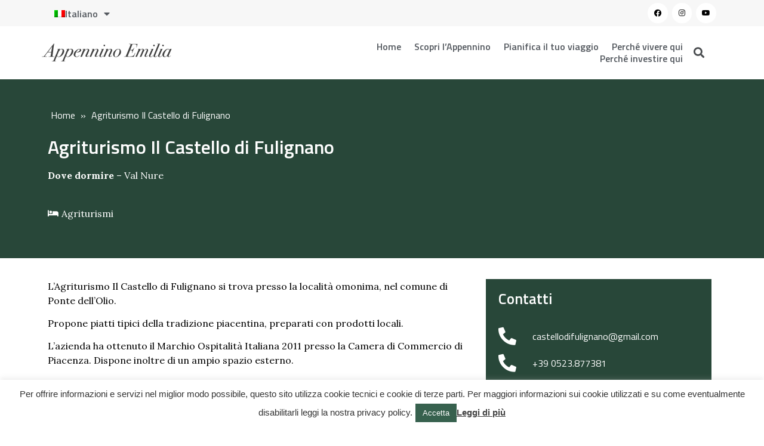

--- FILE ---
content_type: text/html; charset=UTF-8
request_url: https://appenninoemilia.it/dove_dormire/agriturismo-il-castello-di-fulignano/
body_size: 25417
content:
<!doctype html>
<html lang="it-IT">
<head>
    <!-- Global site tag (gtag.js) - Google Analytics -->
<script async src="https://www.googletagmanager.com/gtag/js?id=G-LRDXLCDRYK"></script>
<script>
  window.dataLayer = window.dataLayer || [];
  function gtag(){dataLayer.push(arguments);}
  gtag('js', new Date());

  gtag('config', 'G-W1JPYNBH5C');
</script>
    
	<meta charset="UTF-8">
		<meta name="viewport" content="width=device-width, initial-scale=1">
	<link rel="profile" href="https://gmpg.org/xfn/11">
	<meta name='robots' content='index, follow, max-image-preview:large, max-snippet:-1, max-video-preview:-1' />
<link rel="alternate" hreflang="en" href="https://appenninoemilia.it/dove_dormire/farm-house-il-castello-di-fulignano/?lang=en" />
<link rel="alternate" hreflang="it" href="https://appenninoemilia.it/dove_dormire/agriturismo-il-castello-di-fulignano/" />
<link rel="alternate" hreflang="x-default" href="https://appenninoemilia.it/dove_dormire/agriturismo-il-castello-di-fulignano/" />

	<!-- This site is optimized with the Yoast SEO plugin v19.9 - https://yoast.com/wordpress/plugins/seo/ -->
	<title>Agriturismo Il Castello di Fulignano - Appennino Emilia</title><link rel="preload" as="style" href="https://fonts.googleapis.com/css?family=Titillium%20Web%3A100%2C100italic%2C200%2C200italic%2C300%2C300italic%2C400%2C400italic%2C500%2C500italic%2C600%2C600italic%2C700%2C700italic%2C800%2C800italic%2C900%2C900italic%7CLora%3A100%2C100italic%2C200%2C200italic%2C300%2C300italic%2C400%2C400italic%2C500%2C500italic%2C600%2C600italic%2C700%2C700italic%2C800%2C800italic%2C900%2C900italic&#038;display=swap" /><link rel="stylesheet" href="https://fonts.googleapis.com/css?family=Titillium%20Web%3A100%2C100italic%2C200%2C200italic%2C300%2C300italic%2C400%2C400italic%2C500%2C500italic%2C600%2C600italic%2C700%2C700italic%2C800%2C800italic%2C900%2C900italic%7CLora%3A100%2C100italic%2C200%2C200italic%2C300%2C300italic%2C400%2C400italic%2C500%2C500italic%2C600%2C600italic%2C700%2C700italic%2C800%2C800italic%2C900%2C900italic&#038;display=swap" media="print" onload="this.media='all'" /><noscript><link rel="stylesheet" href="https://fonts.googleapis.com/css?family=Titillium%20Web%3A100%2C100italic%2C200%2C200italic%2C300%2C300italic%2C400%2C400italic%2C500%2C500italic%2C600%2C600italic%2C700%2C700italic%2C800%2C800italic%2C900%2C900italic%7CLora%3A100%2C100italic%2C200%2C200italic%2C300%2C300italic%2C400%2C400italic%2C500%2C500italic%2C600%2C600italic%2C700%2C700italic%2C800%2C800italic%2C900%2C900italic&#038;display=swap" /></noscript>
	<link rel="canonical" href="https://appenninoemilia.it/dove_dormire/agriturismo-il-castello-di-fulignano/" />
	<meta property="og:locale" content="it_IT" />
	<meta property="og:type" content="article" />
	<meta property="og:title" content="Agriturismo Il Castello di Fulignano - Appennino Emilia" />
	<meta property="og:description" content="L&#8217;Agriturismo Il Castello di Fulignano si trova presso la località omonima, nel comune di Ponte dell&#8217;Olio. Propone piatti tipici della tradizione piacentina, preparati con prodotti locali. L&#8217;azienda ha ottenuto il Marchio Ospitalità Italiana 2011 presso la Camera di Commercio di Piacenza. Dispone inoltre di un ampio spazio esterno. La struttura è un castello che risale [&hellip;]" />
	<meta property="og:url" content="https://appenninoemilia.it/dove_dormire/agriturismo-il-castello-di-fulignano/" />
	<meta property="og:site_name" content="Appennino Emilia" />
	<meta property="article:modified_time" content="2022-09-01T07:21:15+00:00" />
	<meta name="twitter:card" content="summary_large_image" />
	<meta name="twitter:label1" content="Tempo di lettura stimato" />
	<meta name="twitter:data1" content="1 minuto" />
	<script type="application/ld+json" class="yoast-schema-graph">{"@context":"https://schema.org","@graph":[{"@type":"WebPage","@id":"https://appenninoemilia.it/dove_dormire/agriturismo-il-castello-di-fulignano/","url":"https://appenninoemilia.it/dove_dormire/agriturismo-il-castello-di-fulignano/","name":"Agriturismo Il Castello di Fulignano - Appennino Emilia","isPartOf":{"@id":"https://appenninoemilia.it/#website"},"datePublished":"2022-05-28T14:35:05+00:00","dateModified":"2022-09-01T07:21:15+00:00","breadcrumb":{"@id":"https://appenninoemilia.it/dove_dormire/agriturismo-il-castello-di-fulignano/#breadcrumb"},"inLanguage":"it-IT","potentialAction":[{"@type":"ReadAction","target":["https://appenninoemilia.it/dove_dormire/agriturismo-il-castello-di-fulignano/"]}]},{"@type":"BreadcrumbList","@id":"https://appenninoemilia.it/dove_dormire/agriturismo-il-castello-di-fulignano/#breadcrumb","itemListElement":[{"@type":"ListItem","position":1,"name":"Home","item":"https://appenninoemilia.it/"},{"@type":"ListItem","position":2,"name":"Agriturismo Il Castello di Fulignano"}]},{"@type":"WebSite","@id":"https://appenninoemilia.it/#website","url":"https://appenninoemilia.it/","name":"Appennino Emilia","description":"","publisher":{"@id":"https://appenninoemilia.it/#organization"},"potentialAction":[{"@type":"SearchAction","target":{"@type":"EntryPoint","urlTemplate":"https://appenninoemilia.it/?s={search_term_string}"},"query-input":"required name=search_term_string"}],"inLanguage":"it-IT"},{"@type":"Organization","@id":"https://appenninoemilia.it/#organization","name":"Appennino Emilia","url":"https://appenninoemilia.it/","logo":{"@type":"ImageObject","inLanguage":"it-IT","@id":"https://appenninoemilia.it/#/schema/logo/image/","url":"https://appenninoemilia.it/wp-content/uploads/2021/06/AppenninoEmilia-lettering.svg","contentUrl":"https://appenninoemilia.it/wp-content/uploads/2021/06/AppenninoEmilia-lettering.svg","width":242,"height":34,"caption":"Appennino Emilia"},"image":{"@id":"https://appenninoemilia.it/#/schema/logo/image/"}}]}</script>
	<!-- / Yoast SEO plugin. -->


<link rel='dns-prefetch' href='//unpkg.com' />
<link href='https://fonts.gstatic.com' crossorigin rel='preconnect' />
<link rel="alternate" type="application/rss+xml" title="Appennino Emilia &raquo; Feed" href="https://appenninoemilia.it/feed/" />
<link rel="alternate" type="application/rss+xml" title="Appennino Emilia &raquo; Feed dei commenti" href="https://appenninoemilia.it/comments/feed/" />
<link rel="alternate" title="oEmbed (JSON)" type="application/json+oembed" href="https://appenninoemilia.it/wp-json/oembed/1.0/embed?url=https%3A%2F%2Fappenninoemilia.it%2Fdove_dormire%2Fagriturismo-il-castello-di-fulignano%2F" />
<link rel="alternate" title="oEmbed (XML)" type="text/xml+oembed" href="https://appenninoemilia.it/wp-json/oembed/1.0/embed?url=https%3A%2F%2Fappenninoemilia.it%2Fdove_dormire%2Fagriturismo-il-castello-di-fulignano%2F&#038;format=xml" />
<style id='wp-img-auto-sizes-contain-inline-css' type='text/css'>
img:is([sizes=auto i],[sizes^="auto," i]){contain-intrinsic-size:3000px 1500px}
/*# sourceURL=wp-img-auto-sizes-contain-inline-css */
</style>
<link data-minify="1" rel='stylesheet' id='dce-animations-css' href='https://appenninoemilia.it/wp-content/cache/min/1/wp-content/plugins/dynamic-content-for-elementor/assets/css/animations.css?ver=1757516946' type='text/css' media='all' />
<style id='wp-emoji-styles-inline-css' type='text/css'>

	img.wp-smiley, img.emoji {
		display: inline !important;
		border: none !important;
		box-shadow: none !important;
		height: 1em !important;
		width: 1em !important;
		margin: 0 0.07em !important;
		vertical-align: -0.1em !important;
		background: none !important;
		padding: 0 !important;
	}
/*# sourceURL=wp-emoji-styles-inline-css */
</style>
<link rel='stylesheet' id='wp-block-library-css' href='https://appenninoemilia.it/wp-includes/css/dist/block-library/style.min.css?ver=6.9' type='text/css' media='all' />
<style id='global-styles-inline-css' type='text/css'>
:root{--wp--preset--aspect-ratio--square: 1;--wp--preset--aspect-ratio--4-3: 4/3;--wp--preset--aspect-ratio--3-4: 3/4;--wp--preset--aspect-ratio--3-2: 3/2;--wp--preset--aspect-ratio--2-3: 2/3;--wp--preset--aspect-ratio--16-9: 16/9;--wp--preset--aspect-ratio--9-16: 9/16;--wp--preset--color--black: #000000;--wp--preset--color--cyan-bluish-gray: #abb8c3;--wp--preset--color--white: #ffffff;--wp--preset--color--pale-pink: #f78da7;--wp--preset--color--vivid-red: #cf2e2e;--wp--preset--color--luminous-vivid-orange: #ff6900;--wp--preset--color--luminous-vivid-amber: #fcb900;--wp--preset--color--light-green-cyan: #7bdcb5;--wp--preset--color--vivid-green-cyan: #00d084;--wp--preset--color--pale-cyan-blue: #8ed1fc;--wp--preset--color--vivid-cyan-blue: #0693e3;--wp--preset--color--vivid-purple: #9b51e0;--wp--preset--gradient--vivid-cyan-blue-to-vivid-purple: linear-gradient(135deg,rgb(6,147,227) 0%,rgb(155,81,224) 100%);--wp--preset--gradient--light-green-cyan-to-vivid-green-cyan: linear-gradient(135deg,rgb(122,220,180) 0%,rgb(0,208,130) 100%);--wp--preset--gradient--luminous-vivid-amber-to-luminous-vivid-orange: linear-gradient(135deg,rgb(252,185,0) 0%,rgb(255,105,0) 100%);--wp--preset--gradient--luminous-vivid-orange-to-vivid-red: linear-gradient(135deg,rgb(255,105,0) 0%,rgb(207,46,46) 100%);--wp--preset--gradient--very-light-gray-to-cyan-bluish-gray: linear-gradient(135deg,rgb(238,238,238) 0%,rgb(169,184,195) 100%);--wp--preset--gradient--cool-to-warm-spectrum: linear-gradient(135deg,rgb(74,234,220) 0%,rgb(151,120,209) 20%,rgb(207,42,186) 40%,rgb(238,44,130) 60%,rgb(251,105,98) 80%,rgb(254,248,76) 100%);--wp--preset--gradient--blush-light-purple: linear-gradient(135deg,rgb(255,206,236) 0%,rgb(152,150,240) 100%);--wp--preset--gradient--blush-bordeaux: linear-gradient(135deg,rgb(254,205,165) 0%,rgb(254,45,45) 50%,rgb(107,0,62) 100%);--wp--preset--gradient--luminous-dusk: linear-gradient(135deg,rgb(255,203,112) 0%,rgb(199,81,192) 50%,rgb(65,88,208) 100%);--wp--preset--gradient--pale-ocean: linear-gradient(135deg,rgb(255,245,203) 0%,rgb(182,227,212) 50%,rgb(51,167,181) 100%);--wp--preset--gradient--electric-grass: linear-gradient(135deg,rgb(202,248,128) 0%,rgb(113,206,126) 100%);--wp--preset--gradient--midnight: linear-gradient(135deg,rgb(2,3,129) 0%,rgb(40,116,252) 100%);--wp--preset--font-size--small: 13px;--wp--preset--font-size--medium: 20px;--wp--preset--font-size--large: 36px;--wp--preset--font-size--x-large: 42px;--wp--preset--spacing--20: 0.44rem;--wp--preset--spacing--30: 0.67rem;--wp--preset--spacing--40: 1rem;--wp--preset--spacing--50: 1.5rem;--wp--preset--spacing--60: 2.25rem;--wp--preset--spacing--70: 3.38rem;--wp--preset--spacing--80: 5.06rem;--wp--preset--shadow--natural: 6px 6px 9px rgba(0, 0, 0, 0.2);--wp--preset--shadow--deep: 12px 12px 50px rgba(0, 0, 0, 0.4);--wp--preset--shadow--sharp: 6px 6px 0px rgba(0, 0, 0, 0.2);--wp--preset--shadow--outlined: 6px 6px 0px -3px rgb(255, 255, 255), 6px 6px rgb(0, 0, 0);--wp--preset--shadow--crisp: 6px 6px 0px rgb(0, 0, 0);}:where(.is-layout-flex){gap: 0.5em;}:where(.is-layout-grid){gap: 0.5em;}body .is-layout-flex{display: flex;}.is-layout-flex{flex-wrap: wrap;align-items: center;}.is-layout-flex > :is(*, div){margin: 0;}body .is-layout-grid{display: grid;}.is-layout-grid > :is(*, div){margin: 0;}:where(.wp-block-columns.is-layout-flex){gap: 2em;}:where(.wp-block-columns.is-layout-grid){gap: 2em;}:where(.wp-block-post-template.is-layout-flex){gap: 1.25em;}:where(.wp-block-post-template.is-layout-grid){gap: 1.25em;}.has-black-color{color: var(--wp--preset--color--black) !important;}.has-cyan-bluish-gray-color{color: var(--wp--preset--color--cyan-bluish-gray) !important;}.has-white-color{color: var(--wp--preset--color--white) !important;}.has-pale-pink-color{color: var(--wp--preset--color--pale-pink) !important;}.has-vivid-red-color{color: var(--wp--preset--color--vivid-red) !important;}.has-luminous-vivid-orange-color{color: var(--wp--preset--color--luminous-vivid-orange) !important;}.has-luminous-vivid-amber-color{color: var(--wp--preset--color--luminous-vivid-amber) !important;}.has-light-green-cyan-color{color: var(--wp--preset--color--light-green-cyan) !important;}.has-vivid-green-cyan-color{color: var(--wp--preset--color--vivid-green-cyan) !important;}.has-pale-cyan-blue-color{color: var(--wp--preset--color--pale-cyan-blue) !important;}.has-vivid-cyan-blue-color{color: var(--wp--preset--color--vivid-cyan-blue) !important;}.has-vivid-purple-color{color: var(--wp--preset--color--vivid-purple) !important;}.has-black-background-color{background-color: var(--wp--preset--color--black) !important;}.has-cyan-bluish-gray-background-color{background-color: var(--wp--preset--color--cyan-bluish-gray) !important;}.has-white-background-color{background-color: var(--wp--preset--color--white) !important;}.has-pale-pink-background-color{background-color: var(--wp--preset--color--pale-pink) !important;}.has-vivid-red-background-color{background-color: var(--wp--preset--color--vivid-red) !important;}.has-luminous-vivid-orange-background-color{background-color: var(--wp--preset--color--luminous-vivid-orange) !important;}.has-luminous-vivid-amber-background-color{background-color: var(--wp--preset--color--luminous-vivid-amber) !important;}.has-light-green-cyan-background-color{background-color: var(--wp--preset--color--light-green-cyan) !important;}.has-vivid-green-cyan-background-color{background-color: var(--wp--preset--color--vivid-green-cyan) !important;}.has-pale-cyan-blue-background-color{background-color: var(--wp--preset--color--pale-cyan-blue) !important;}.has-vivid-cyan-blue-background-color{background-color: var(--wp--preset--color--vivid-cyan-blue) !important;}.has-vivid-purple-background-color{background-color: var(--wp--preset--color--vivid-purple) !important;}.has-black-border-color{border-color: var(--wp--preset--color--black) !important;}.has-cyan-bluish-gray-border-color{border-color: var(--wp--preset--color--cyan-bluish-gray) !important;}.has-white-border-color{border-color: var(--wp--preset--color--white) !important;}.has-pale-pink-border-color{border-color: var(--wp--preset--color--pale-pink) !important;}.has-vivid-red-border-color{border-color: var(--wp--preset--color--vivid-red) !important;}.has-luminous-vivid-orange-border-color{border-color: var(--wp--preset--color--luminous-vivid-orange) !important;}.has-luminous-vivid-amber-border-color{border-color: var(--wp--preset--color--luminous-vivid-amber) !important;}.has-light-green-cyan-border-color{border-color: var(--wp--preset--color--light-green-cyan) !important;}.has-vivid-green-cyan-border-color{border-color: var(--wp--preset--color--vivid-green-cyan) !important;}.has-pale-cyan-blue-border-color{border-color: var(--wp--preset--color--pale-cyan-blue) !important;}.has-vivid-cyan-blue-border-color{border-color: var(--wp--preset--color--vivid-cyan-blue) !important;}.has-vivid-purple-border-color{border-color: var(--wp--preset--color--vivid-purple) !important;}.has-vivid-cyan-blue-to-vivid-purple-gradient-background{background: var(--wp--preset--gradient--vivid-cyan-blue-to-vivid-purple) !important;}.has-light-green-cyan-to-vivid-green-cyan-gradient-background{background: var(--wp--preset--gradient--light-green-cyan-to-vivid-green-cyan) !important;}.has-luminous-vivid-amber-to-luminous-vivid-orange-gradient-background{background: var(--wp--preset--gradient--luminous-vivid-amber-to-luminous-vivid-orange) !important;}.has-luminous-vivid-orange-to-vivid-red-gradient-background{background: var(--wp--preset--gradient--luminous-vivid-orange-to-vivid-red) !important;}.has-very-light-gray-to-cyan-bluish-gray-gradient-background{background: var(--wp--preset--gradient--very-light-gray-to-cyan-bluish-gray) !important;}.has-cool-to-warm-spectrum-gradient-background{background: var(--wp--preset--gradient--cool-to-warm-spectrum) !important;}.has-blush-light-purple-gradient-background{background: var(--wp--preset--gradient--blush-light-purple) !important;}.has-blush-bordeaux-gradient-background{background: var(--wp--preset--gradient--blush-bordeaux) !important;}.has-luminous-dusk-gradient-background{background: var(--wp--preset--gradient--luminous-dusk) !important;}.has-pale-ocean-gradient-background{background: var(--wp--preset--gradient--pale-ocean) !important;}.has-electric-grass-gradient-background{background: var(--wp--preset--gradient--electric-grass) !important;}.has-midnight-gradient-background{background: var(--wp--preset--gradient--midnight) !important;}.has-small-font-size{font-size: var(--wp--preset--font-size--small) !important;}.has-medium-font-size{font-size: var(--wp--preset--font-size--medium) !important;}.has-large-font-size{font-size: var(--wp--preset--font-size--large) !important;}.has-x-large-font-size{font-size: var(--wp--preset--font-size--x-large) !important;}
/*# sourceURL=global-styles-inline-css */
</style>

<style id='classic-theme-styles-inline-css' type='text/css'>
/*! This file is auto-generated */
.wp-block-button__link{color:#fff;background-color:#32373c;border-radius:9999px;box-shadow:none;text-decoration:none;padding:calc(.667em + 2px) calc(1.333em + 2px);font-size:1.125em}.wp-block-file__button{background:#32373c;color:#fff;text-decoration:none}
/*# sourceURL=/wp-includes/css/classic-themes.min.css */
</style>
<link data-minify="1" rel='stylesheet' id='cookie-law-info-css' href='https://appenninoemilia.it/wp-content/cache/min/1/wp-content/plugins/cookie-law-info/legacy/public/css/cookie-law-info-public.css?ver=1757516946' type='text/css' media='all' />
<link data-minify="1" rel='stylesheet' id='cookie-law-info-gdpr-css' href='https://appenninoemilia.it/wp-content/cache/min/1/wp-content/plugins/cookie-law-info/legacy/public/css/cookie-law-info-gdpr.css?ver=1757516946' type='text/css' media='all' />
<link rel='stylesheet' id='wpml-legacy-horizontal-list-0-css' href='https://appenninoemilia.it/wp-content/plugins/sitepress-multilingual-cms/templates/language-switchers/legacy-list-horizontal/style.min.css?ver=1' type='text/css' media='all' />
<link rel='stylesheet' id='wpml-menu-item-0-css' href='https://appenninoemilia.it/wp-content/plugins/sitepress-multilingual-cms/templates/language-switchers/menu-item/style.min.css?ver=1' type='text/css' media='all' />
<link rel='stylesheet' id='hello-elementor-css' href='https://appenninoemilia.it/wp-content/themes/hello-elementor/style.min.css?ver=2.5.0' type='text/css' media='all' />
<link rel='stylesheet' id='hello-elementor-theme-style-css' href='https://appenninoemilia.it/wp-content/themes/hello-elementor/theme.min.css?ver=2.5.0' type='text/css' media='all' />
<link data-minify="1" rel='stylesheet' id='elementor-icons-css' href='https://appenninoemilia.it/wp-content/cache/min/1/wp-content/plugins/elementor/assets/lib/eicons/css/elementor-icons.min.css?ver=1757516946' type='text/css' media='all' />
<link rel='stylesheet' id='elementor-frontend-legacy-css' href='https://appenninoemilia.it/wp-content/plugins/elementor/assets/css/frontend-legacy.min.css?ver=3.6.1' type='text/css' media='all' />
<link rel='stylesheet' id='elementor-frontend-css' href='https://appenninoemilia.it/wp-content/plugins/elementor/assets/css/frontend.min.css?ver=3.6.1' type='text/css' media='all' />
<link rel='stylesheet' id='elementor-post-11-css' href='https://appenninoemilia.it/wp-content/uploads/elementor/css/post-11.css?ver=1752228809' type='text/css' media='all' />
<link rel='stylesheet' id='dce-style-css' href='https://appenninoemilia.it/wp-content/plugins/dynamic-content-for-elementor/assets/css/style.min.css?ver=1.14.5' type='text/css' media='all' />
<link data-minify="1" rel='stylesheet' id='dashicons-css' href='https://appenninoemilia.it/wp-content/cache/min/1/wp-includes/css/dashicons.min.css?ver=1757516946' type='text/css' media='all' />
<link rel='stylesheet' id='elementor-pro-css' href='https://appenninoemilia.it/wp-content/plugins/elementor-pro/assets/css/frontend.min.css?ver=3.6.4' type='text/css' media='all' />
<link rel='stylesheet' id='elementor-global-css' href='https://appenninoemilia.it/wp-content/uploads/elementor/css/global.css?ver=1752228811' type='text/css' media='all' />
<link rel='stylesheet' id='elementor-post-19-css' href='https://appenninoemilia.it/wp-content/uploads/elementor/css/post-19.css?ver=1752228811' type='text/css' media='all' />
<link rel='stylesheet' id='elementor-post-479-css' href='https://appenninoemilia.it/wp-content/uploads/elementor/css/post-479.css?ver=1752228811' type='text/css' media='all' />
<link rel='stylesheet' id='elementor-post-1255-css' href='https://appenninoemilia.it/wp-content/uploads/elementor/css/post-1255.css?ver=1752229537' type='text/css' media='all' />
<link data-minify="1" rel='stylesheet' id='osm-css-css' href='https://appenninoemilia.it/wp-content/cache/min/1/leaflet@1.7.1/dist/leaflet.css?ver=1757516946' type='text/css' media='all' />
<link data-minify="1" rel='stylesheet' id='newsletter-css' href='https://appenninoemilia.it/wp-content/cache/min/1/wp-content/plugins/newsletter/style.css?ver=1757516946' type='text/css' media='all' />
<link data-minify="1" rel='stylesheet' id='hello-elementor-child-style-css' href='https://appenninoemilia.it/wp-content/cache/min/1/wp-content/themes/Appennino%20Emilia/style.css?ver=1757516946' type='text/css' media='all' />
<link data-minify="1" rel='stylesheet' id='altrama-extension-chunk-css-css' href='https://appenninoemilia.it/wp-content/cache/min/1/wp-content/plugins/base-plugin/assets/css/chunk-vendors.css?ver=1757516946' type='text/css' media='all' />
<link data-minify="1" rel='stylesheet' id='altrama-extension-css-css' href='https://appenninoemilia.it/wp-content/cache/min/1/wp-content/plugins/base-plugin/assets/css/app.css?ver=1757516946' type='text/css' media='all' />
<link data-minify="1" rel='stylesheet' id='ecs-styles-css' href='https://appenninoemilia.it/wp-content/cache/min/1/wp-content/plugins/ele-custom-skin/assets/css/ecs-style.css?ver=1757516946' type='text/css' media='all' />
<link rel='stylesheet' id='elementor-post-130-css' href='https://appenninoemilia.it/wp-content/uploads/elementor/css/post-130.css?ver=1653471987' type='text/css' media='all' />
<link rel='stylesheet' id='elementor-post-168-css' href='https://appenninoemilia.it/wp-content/uploads/elementor/css/post-168.css?ver=1646646156' type='text/css' media='all' />
<link rel='stylesheet' id='elementor-post-269-css' href='https://appenninoemilia.it/wp-content/uploads/elementor/css/post-269.css?ver=1715093073' type='text/css' media='all' />
<link rel='stylesheet' id='elementor-post-311-css' href='https://appenninoemilia.it/wp-content/uploads/elementor/css/post-311.css?ver=1626347750' type='text/css' media='all' />
<link rel='stylesheet' id='elementor-post-314-css' href='https://appenninoemilia.it/wp-content/uploads/elementor/css/post-314.css?ver=1626347766' type='text/css' media='all' />
<link rel='stylesheet' id='elementor-post-349-css' href='https://appenninoemilia.it/wp-content/uploads/elementor/css/post-349.css?ver=1624548510' type='text/css' media='all' />
<link rel='stylesheet' id='elementor-post-409-css' href='https://appenninoemilia.it/wp-content/uploads/elementor/css/post-409.css?ver=1666609898' type='text/css' media='all' />
<link rel='stylesheet' id='elementor-post-572-css' href='https://appenninoemilia.it/wp-content/uploads/elementor/css/post-572.css?ver=1644918163' type='text/css' media='all' />
<link rel='stylesheet' id='elementor-post-650-css' href='https://appenninoemilia.it/wp-content/uploads/elementor/css/post-650.css?ver=1649343893' type='text/css' media='all' />
<link rel='stylesheet' id='elementor-post-728-css' href='https://appenninoemilia.it/wp-content/uploads/elementor/css/post-728.css?ver=1630511163' type='text/css' media='all' />
<link rel='stylesheet' id='elementor-post-940-css' href='https://appenninoemilia.it/wp-content/uploads/elementor/css/post-940.css?ver=1636972571' type='text/css' media='all' />
<link rel='stylesheet' id='elementor-post-1269-css' href='https://appenninoemilia.it/wp-content/uploads/elementor/css/post-1269.css?ver=1649325683' type='text/css' media='all' />
<link rel='stylesheet' id='elementor-post-1421-css' href='https://appenninoemilia.it/wp-content/uploads/elementor/css/post-1421.css?ver=1630511398' type='text/css' media='all' />
<link rel='stylesheet' id='elementor-post-1861-css' href='https://appenninoemilia.it/wp-content/uploads/elementor/css/post-1861.css?ver=1691767651' type='text/css' media='all' />
<link rel='stylesheet' id='elementor-post-2074-css' href='https://appenninoemilia.it/wp-content/uploads/elementor/css/post-2074.css?ver=1644918130' type='text/css' media='all' />
<link rel='stylesheet' id='elementor-post-2383-css' href='https://appenninoemilia.it/wp-content/uploads/elementor/css/post-2383.css?ver=1649325683' type='text/css' media='all' />
<link rel='stylesheet' id='elementor-post-2390-css' href='https://appenninoemilia.it/wp-content/uploads/elementor/css/post-2390.css?ver=1661851807' type='text/css' media='all' />
<link rel='stylesheet' id='elementor-post-2394-css' href='https://appenninoemilia.it/wp-content/uploads/elementor/css/post-2394.css?ver=1696350945' type='text/css' media='all' />
<link rel='stylesheet' id='elementor-post-2398-css' href='https://appenninoemilia.it/wp-content/uploads/elementor/css/post-2398.css?ver=1626797528' type='text/css' media='all' />
<link rel='stylesheet' id='elementor-post-2402-css' href='https://appenninoemilia.it/wp-content/uploads/elementor/css/post-2402.css?ver=1626797575' type='text/css' media='all' />
<link rel='stylesheet' id='elementor-post-3631-css' href='https://appenninoemilia.it/wp-content/uploads/elementor/css/post-3631.css?ver=1630512121' type='text/css' media='all' />
<link rel='stylesheet' id='elementor-post-2406-css' href='https://appenninoemilia.it/wp-content/uploads/elementor/css/post-2406.css?ver=1661851353' type='text/css' media='all' />
<link rel='stylesheet' id='elementor-post-3623-css' href='https://appenninoemilia.it/wp-content/uploads/elementor/css/post-3623.css?ver=1631007786' type='text/css' media='all' />
<link rel='stylesheet' id='elementor-post-2627-css' href='https://appenninoemilia.it/wp-content/uploads/elementor/css/post-2627.css?ver=1626870107' type='text/css' media='all' />
<link rel='stylesheet' id='elementor-post-7010-css' href='https://appenninoemilia.it/wp-content/uploads/elementor/css/post-7010.css?ver=1647527285' type='text/css' media='all' />
<link rel='stylesheet' id='elementor-post-9220-css' href='https://appenninoemilia.it/wp-content/uploads/elementor/css/post-9220.css?ver=1655899211' type='text/css' media='all' />
<link rel='stylesheet' id='elementor-post-18328-css' href='https://appenninoemilia.it/wp-content/uploads/elementor/css/post-18328.css?ver=1691767649' type='text/css' media='all' />
<link rel='stylesheet' id='elementor-post-18320-css' href='https://appenninoemilia.it/wp-content/uploads/elementor/css/post-18320.css?ver=1691767648' type='text/css' media='all' />
<link rel='stylesheet' id='elementor-post-18330-css' href='https://appenninoemilia.it/wp-content/uploads/elementor/css/post-18330.css?ver=1691767649' type='text/css' media='all' />
<link rel='stylesheet' id='elementor-post-18342-css' href='https://appenninoemilia.it/wp-content/uploads/elementor/css/post-18342.css?ver=1691767652' type='text/css' media='all' />
<link rel='stylesheet' id='elementor-post-18351-css' href='https://appenninoemilia.it/wp-content/uploads/elementor/css/post-18351.css?ver=1691767651' type='text/css' media='all' />
<link rel='stylesheet' id='elementor-post-18352-css' href='https://appenninoemilia.it/wp-content/uploads/elementor/css/post-18352.css?ver=1691767651' type='text/css' media='all' />
<link rel='stylesheet' id='elementor-post-18356-css' href='https://appenninoemilia.it/wp-content/uploads/elementor/css/post-18356.css?ver=1691767652' type='text/css' media='all' />
<link rel='stylesheet' id='elementor-post-18358-css' href='https://appenninoemilia.it/wp-content/uploads/elementor/css/post-18358.css?ver=1691767651' type='text/css' media='all' />
<link rel='stylesheet' id='elementor-post-18371-css' href='https://appenninoemilia.it/wp-content/uploads/elementor/css/post-18371.css?ver=1691767653' type='text/css' media='all' />
<style id='rocket-lazyload-inline-css' type='text/css'>
.rll-youtube-player{position:relative;padding-bottom:56.23%;height:0;overflow:hidden;max-width:100%;}.rll-youtube-player:focus-within{outline: 2px solid currentColor;outline-offset: 5px;}.rll-youtube-player iframe{position:absolute;top:0;left:0;width:100%;height:100%;z-index:100;background:0 0}.rll-youtube-player img{bottom:0;display:block;left:0;margin:auto;max-width:100%;width:100%;position:absolute;right:0;top:0;border:none;height:auto;-webkit-transition:.4s all;-moz-transition:.4s all;transition:.4s all}.rll-youtube-player img:hover{-webkit-filter:brightness(75%)}.rll-youtube-player .play{height:100%;width:100%;left:0;top:0;position:absolute;background:url(https://appenninoemilia.it/wp-content/plugins/wp-rocket/assets/img/youtube.png) no-repeat center;background-color: transparent !important;cursor:pointer;border:none;}
/*# sourceURL=rocket-lazyload-inline-css */
</style>

<link rel='stylesheet' id='elementor-icons-shared-0-css' href='https://appenninoemilia.it/wp-content/plugins/elementor/assets/lib/font-awesome/css/fontawesome.min.css?ver=5.15.3' type='text/css' media='all' />
<link data-minify="1" rel='stylesheet' id='elementor-icons-fa-solid-css' href='https://appenninoemilia.it/wp-content/cache/min/1/wp-content/plugins/elementor/assets/lib/font-awesome/css/solid.min.css?ver=1757516946' type='text/css' media='all' />
<link data-minify="1" rel='stylesheet' id='elementor-icons-fa-brands-css' href='https://appenninoemilia.it/wp-content/cache/min/1/wp-content/plugins/elementor/assets/lib/font-awesome/css/brands.min.css?ver=1757516946' type='text/css' media='all' />
<script type="text/javascript" src="https://appenninoemilia.it/wp-includes/js/jquery/jquery.min.js?ver=3.7.1" id="jquery-core-js" defer></script>
<script type="text/javascript" src="https://appenninoemilia.it/wp-includes/js/jquery/jquery-migrate.min.js?ver=3.4.1" id="jquery-migrate-js" defer></script>
<script type="text/javascript" id="cookie-law-info-js-extra">
/* <![CDATA[ */
var Cli_Data = {"nn_cookie_ids":[],"cookielist":[],"non_necessary_cookies":[],"ccpaEnabled":"","ccpaRegionBased":"","ccpaBarEnabled":"","strictlyEnabled":["necessary","obligatoire"],"ccpaType":"gdpr","js_blocking":"1","custom_integration":"","triggerDomRefresh":"","secure_cookies":""};
var cli_cookiebar_settings = {"animate_speed_hide":"500","animate_speed_show":"500","background":"#FFF","border":"#b1a6a6c2","border_on":"","button_1_button_colour":"#61a229","button_1_button_hover":"#4e8221","button_1_link_colour":"#fff","button_1_as_button":"1","button_1_new_win":"","button_2_button_colour":"#333","button_2_button_hover":"#292929","button_2_link_colour":"#444","button_2_as_button":"","button_2_hidebar":"","button_3_button_colour":"#dedfe0","button_3_button_hover":"#b2b2b3","button_3_link_colour":"#333333","button_3_as_button":"1","button_3_new_win":"","button_4_button_colour":"#dedfe0","button_4_button_hover":"#b2b2b3","button_4_link_colour":"#333333","button_4_as_button":"1","button_7_button_colour":"#37614e","button_7_button_hover":"#2c4e3e","button_7_link_colour":"#fff","button_7_as_button":"1","button_7_new_win":"","font_family":"inherit","header_fix":"","notify_animate_hide":"1","notify_animate_show":"","notify_div_id":"#cookie-law-info-bar","notify_position_horizontal":"right","notify_position_vertical":"bottom","scroll_close":"","scroll_close_reload":"","accept_close_reload":"","reject_close_reload":"","showagain_tab":"","showagain_background":"#fff","showagain_border":"#000","showagain_div_id":"#cookie-law-info-again","showagain_x_position":"100px","text":"#333333","show_once_yn":"","show_once":"10000","logging_on":"","as_popup":"","popup_overlay":"1","bar_heading_text":"","cookie_bar_as":"banner","popup_showagain_position":"bottom-right","widget_position":"left"};
var log_object = {"ajax_url":"https://appenninoemilia.it/wp-admin/admin-ajax.php"};
//# sourceURL=cookie-law-info-js-extra
/* ]]> */
</script>
<script data-minify="1" type="text/javascript" src="https://appenninoemilia.it/wp-content/cache/min/1/wp-content/plugins/cookie-law-info/legacy/public/js/cookie-law-info-public.js?ver=1757516946" id="cookie-law-info-js" defer></script>
<script type="text/javascript" id="altrama-extension-chunk-js-extra">
/* <![CDATA[ */
var Altrama = {"settings":{"lang":"it","site_url":"https://appenninoemilia.it"}};
//# sourceURL=altrama-extension-chunk-js-extra
/* ]]> */
</script>
<script data-minify="1" type="text/javascript" src="https://appenninoemilia.it/wp-content/cache/min/1/wp-content/plugins/base-plugin/assets/js/chunk-vendors.js?ver=1757516947" id="altrama-extension-chunk-js" defer></script>
<script data-minify="1" type="text/javascript" src="https://appenninoemilia.it/wp-content/cache/min/1/wp-content/plugins/base-plugin/assets/js/altrama-extension-public.js?ver=1757516947" id="altrama-extension-js-js" defer></script>
<script type="text/javascript" id="ecs_ajax_load-js-extra">
/* <![CDATA[ */
var ecs_ajax_params = {"ajaxurl":"https://appenninoemilia.it/wp-admin/admin-ajax.php","posts":"{\"page\":0,\"post_type\":\"dove_dormire\",\"error\":\"\",\"m\":\"\",\"p\":8447,\"post_parent\":\"\",\"subpost\":\"\",\"subpost_id\":\"\",\"attachment\":\"\",\"attachment_id\":0,\"pagename\":\"\",\"page_id\":\"\",\"second\":\"\",\"minute\":\"\",\"hour\":\"\",\"day\":0,\"monthnum\":0,\"year\":0,\"w\":0,\"category_name\":\"\",\"tag\":\"\",\"cat\":\"\",\"tag_id\":\"\",\"author\":\"\",\"author_name\":\"\",\"feed\":\"\",\"tb\":\"\",\"paged\":0,\"meta_key\":\"\",\"meta_value\":\"\",\"preview\":\"\",\"s\":\"\",\"sentence\":\"\",\"title\":\"\",\"fields\":\"all\",\"menu_order\":\"\",\"embed\":\"\",\"category__in\":[],\"category__not_in\":[],\"category__and\":[],\"post__in\":[],\"post__not_in\":[],\"post_name__in\":[],\"tag__in\":[],\"tag__not_in\":[],\"tag__and\":[],\"tag_slug__in\":[],\"tag_slug__and\":[],\"post_parent__in\":[],\"post_parent__not_in\":[],\"author__in\":[],\"author__not_in\":[],\"search_columns\":[],\"name\":\"agriturismo-il-castello-di-fulignano\",\"ignore_sticky_posts\":false,\"suppress_filters\":false,\"cache_results\":true,\"update_post_term_cache\":true,\"update_menu_item_cache\":false,\"lazy_load_term_meta\":true,\"update_post_meta_cache\":true,\"posts_per_page\":10,\"nopaging\":false,\"comments_per_page\":\"50\",\"no_found_rows\":false,\"order\":\"DESC\",\"dove_dormire\":\"agriturismo-il-castello-di-fulignano\"}"};
//# sourceURL=ecs_ajax_load-js-extra
/* ]]> */
</script>
<script data-minify="1" type="text/javascript" src="https://appenninoemilia.it/wp-content/cache/min/1/wp-content/plugins/ele-custom-skin/assets/js/ecs_ajax_pagination.js?ver=1757516947" id="ecs_ajax_load-js" defer></script>
<script data-minify="1" type="text/javascript" src="https://appenninoemilia.it/wp-content/cache/min/1/wp-content/plugins/ele-custom-skin/assets/js/ecs.js?ver=1757516947" id="ecs-script-js" defer></script>
<link rel="https://api.w.org/" href="https://appenninoemilia.it/wp-json/" /><link rel="alternate" title="JSON" type="application/json" href="https://appenninoemilia.it/wp-json/wp/v2/dove_dormire/8447" /><link rel="EditURI" type="application/rsd+xml" title="RSD" href="https://appenninoemilia.it/xmlrpc.php?rsd" />
<meta name="generator" content="WordPress 6.9" />
<link rel='shortlink' href='https://appenninoemilia.it/?p=8447' />
<meta name="generator" content="WPML ver:4.6.5 stt:1,27;" />
<link rel="icon" href="https://appenninoemilia.it/wp-content/uploads/2021/06/AppenninoEmilia-lettering.svg" sizes="32x32" />
<link rel="icon" href="https://appenninoemilia.it/wp-content/uploads/2021/06/AppenninoEmilia-lettering.svg" sizes="192x192" />
<link rel="apple-touch-icon" href="https://appenninoemilia.it/wp-content/uploads/2021/06/AppenninoEmilia-lettering.svg" />
<meta name="msapplication-TileImage" content="https://appenninoemilia.it/wp-content/uploads/2021/06/AppenninoEmilia-lettering.svg" />
		<style type="text/css" id="wp-custom-css">
			.wpml-ls-menu-item .wpml-ls-flag {
    display: inline;
    vertical-align: baseline;
    margin-top: 0px;
}
.elementor-19 .elementor-element.elementor-element-0105752 .elementor-nav-menu--main .elementor-item {
    color: #54595f;
    fill: #54595f;
    padding-left: 11px;
    padding-right: 11px;
    padding-top: 8px;
    padding-bottom: 0px;
}		</style>
		<noscript><style id="rocket-lazyload-nojs-css">.rll-youtube-player, [data-lazy-src]{display:none !important;}</style></noscript><link rel='stylesheet' id='dce-breadcrumbs-css' href='https://appenninoemilia.it/wp-content/plugins/dynamic-content-for-elementor/assets/css/breadcrumbs.min.css?ver=1.14.5' type='text/css' media='all' />
<link rel='stylesheet' id='elementor-post-1084-css' href='https://appenninoemilia.it/wp-content/uploads/elementor/css/post-1084.css?ver=1752229538' type='text/css' media='all' />
<link data-minify="1" rel='stylesheet' id='font-awesome-css' href='https://appenninoemilia.it/wp-content/cache/min/1/wp-content/plugins/elementor/assets/lib/font-awesome/css/font-awesome.min.css?ver=1757516946' type='text/css' media='all' />
<link rel='stylesheet' id='animatecss-css' href='https://appenninoemilia.it/wp-content/plugins/dynamic-content-for-elementor/assets/lib/animate/animate.min.css?ver=1.14.5' type='text/css' media='all' />
<link rel='stylesheet' id='dce-swiper-css' href='https://appenninoemilia.it/wp-content/plugins/dynamic-content-for-elementor/assets/lib/swiper/css/swiper.min.css?ver=1.14.5' type='text/css' media='all' />
<link rel='stylesheet' id='dce-dynamicPosts-css' href='https://appenninoemilia.it/wp-content/plugins/dynamic-content-for-elementor/assets/css/dynamic-posts.min.css?ver=1.14.5' type='text/css' media='all' />
<link rel='stylesheet' id='dce-dynamicPosts-grid-css' href='https://appenninoemilia.it/wp-content/plugins/dynamic-content-for-elementor/assets/css/dynamic-posts-v2-skin-grid.min.css?ver=1.14.5' type='text/css' media='all' />
<link rel='stylesheet' id='dce-dynamicPosts-carousel-css' href='https://appenninoemilia.it/wp-content/plugins/dynamic-content-for-elementor/assets/css/dynamic-posts-v2-skin-carousel.min.css?ver=1.14.5' type='text/css' media='all' />
<link rel='stylesheet' id='dce-dynamicPosts-timeline-css' href='https://appenninoemilia.it/wp-content/plugins/dynamic-content-for-elementor/assets/css/dynamic-posts-v2-skin-timeline.min.css?ver=1.14.5' type='text/css' media='all' />
<link rel='stylesheet' id='dce-dynamicPosts-dualcarousel-css' href='https://appenninoemilia.it/wp-content/plugins/dynamic-content-for-elementor/assets/css/dynamic-posts-v2-skin-dual-carousel.min.css?ver=1.14.5' type='text/css' media='all' />
<link rel='stylesheet' id='dce-dynamicPosts-smoothscroll-css' href='https://appenninoemilia.it/wp-content/plugins/dynamic-content-for-elementor/assets/css/dynamic-posts-v2-skin-smoothscroll.min.css?ver=1.14.5' type='text/css' media='all' />
<link rel='stylesheet' id='dce-dynamicPosts-gridtofullscreen3d-css' href='https://appenninoemilia.it/wp-content/plugins/dynamic-content-for-elementor/assets/css/dynamic-posts-v2-skin-grid-to-fullscreen-3d.min.css?ver=1.14.5' type='text/css' media='all' />
<link rel='stylesheet' id='dce-dynamicPosts-crossroadsslideshow-css' href='https://appenninoemilia.it/wp-content/plugins/dynamic-content-for-elementor/assets/css/dynamic-posts-v2-skin-crossroads-slideshow.min.css?ver=1.14.5' type='text/css' media='all' />
<link rel='stylesheet' id='dce-dynamicPosts-nextpost-css' href='https://appenninoemilia.it/wp-content/plugins/dynamic-content-for-elementor/assets/css/dynamic-posts-v2-skin-next-post.min.css?ver=1.14.5' type='text/css' media='all' />
<link rel='stylesheet' id='dce-dynamicPosts-3d-css' href='https://appenninoemilia.it/wp-content/plugins/dynamic-content-for-elementor/assets/css/dynamic-posts-v2-skin-3d.min.css?ver=1.14.5' type='text/css' media='all' />
<link data-minify="1" rel='stylesheet' id='cookie-law-info-table-css' href='https://appenninoemilia.it/wp-content/cache/min/1/wp-content/plugins/cookie-law-info/legacy/public/css/cookie-law-info-table.css?ver=1757516946' type='text/css' media='all' />
<link rel='stylesheet' id='e-animations-css' href='https://appenninoemilia.it/wp-content/plugins/elementor/assets/lib/animations/animations.min.css?ver=3.6.1' type='text/css' media='all' />
</head>
<body data-rsssl=1 class="wp-singular dove_dormire-template-default single single-dove_dormire postid-8447 wp-custom-logo wp-theme-hello-elementor wp-child-theme-AppenninoEmilia elementor-dce elementor-default elementor-kit-11 elementor-page-1255">

		<div data-elementor-type="header" data-elementor-id="19" data-post-id="8447" data-obj-id="8447" class="elementor elementor-19 dce-elementor-post-8447 elementor-location-header">
					<div class="elementor-section-wrap">
								<section class="elementor-section elementor-top-section elementor-element elementor-element-e98b5a3 elementor-section-boxed elementor-section-height-default elementor-section-height-default" data-id="e98b5a3" data-element_type="section" data-settings="{&quot;background_background&quot;:&quot;classic&quot;}">
						<div class="elementor-container elementor-column-gap-default">
							<div class="elementor-row">
					<div class="elementor-column elementor-col-50 elementor-top-column elementor-element elementor-element-de04d22" data-id="de04d22" data-element_type="column">
			<div class="elementor-column-wrap elementor-element-populated">
							<div class="elementor-widget-wrap">
						<div class="elementor-element elementor-element-0105752 elementor-nav-menu__align-left elementor-nav-menu--dropdown-none elementor-widget elementor-widget-nav-menu" data-id="0105752" data-element_type="widget" data-settings="{&quot;layout&quot;:&quot;horizontal&quot;,&quot;submenu_icon&quot;:{&quot;value&quot;:&quot;&lt;i class=\&quot;fas fa-caret-down\&quot;&gt;&lt;\/i&gt;&quot;,&quot;library&quot;:&quot;fa-solid&quot;}}" data-widget_type="nav-menu.default">
				<div class="elementor-widget-container">
						<nav migration_allowed="1" migrated="0" role="navigation" class="elementor-nav-menu--main elementor-nav-menu__container elementor-nav-menu--layout-horizontal e--pointer-none">
				<ul id="menu-1-0105752" class="elementor-nav-menu"><li class="menu-item wpml-ls-slot-28 wpml-ls-item wpml-ls-item-it wpml-ls-current-language wpml-ls-menu-item wpml-ls-last-item menu-item-type-wpml_ls_menu_item menu-item-object-wpml_ls_menu_item menu-item-has-children menu-item-wpml-ls-28-it"><a href="https://appenninoemilia.it/dove_dormire/agriturismo-il-castello-di-fulignano/" title="Italiano" class="elementor-item"><img
            class="wpml-ls-flag"
            src="data:image/svg+xml,%3Csvg%20xmlns='http://www.w3.org/2000/svg'%20viewBox='0%200%200%200'%3E%3C/svg%3E"
            alt=""
            
            
    data-lazy-src="https://appenninoemilia.it/wp-content/plugins/sitepress-multilingual-cms/res/flags/it.png" /><noscript><img
            class="wpml-ls-flag"
            src="https://appenninoemilia.it/wp-content/plugins/sitepress-multilingual-cms/res/flags/it.png"
            alt=""
            
            
    /></noscript><span class="wpml-ls-native" lang="it">Italiano</span></a>
<ul class="sub-menu elementor-nav-menu--dropdown">
	<li class="menu-item wpml-ls-slot-28 wpml-ls-item wpml-ls-item-en wpml-ls-menu-item wpml-ls-first-item menu-item-type-wpml_ls_menu_item menu-item-object-wpml_ls_menu_item menu-item-wpml-ls-28-en"><a href="https://appenninoemilia.it/dove_dormire/farm-house-il-castello-di-fulignano/?lang=en" title="English" class="elementor-sub-item"><img
            class="wpml-ls-flag"
            src="data:image/svg+xml,%3Csvg%20xmlns='http://www.w3.org/2000/svg'%20viewBox='0%200%200%200'%3E%3C/svg%3E"
            alt=""
            
            
    data-lazy-src="https://appenninoemilia.it/wp-content/plugins/sitepress-multilingual-cms/res/flags/en.png" /><noscript><img
            class="wpml-ls-flag"
            src="https://appenninoemilia.it/wp-content/plugins/sitepress-multilingual-cms/res/flags/en.png"
            alt=""
            
            
    /></noscript><span class="wpml-ls-native" lang="en">English</span></a></li>
</ul>
</li>
</ul>			</nav>
					<div class="elementor-menu-toggle" role="button" tabindex="0" aria-label="Menu di commutazione" aria-expanded="false">
			<i aria-hidden="true" role="presentation" class="elementor-menu-toggle__icon--open eicon-menu-bar"></i><i aria-hidden="true" role="presentation" class="elementor-menu-toggle__icon--close eicon-close"></i>			<span class="elementor-screen-only">Menu</span>
		</div>
			<nav class="elementor-nav-menu--dropdown elementor-nav-menu__container" role="navigation" aria-hidden="true">
				<ul id="menu-2-0105752" class="elementor-nav-menu"><li class="menu-item wpml-ls-slot-28 wpml-ls-item wpml-ls-item-it wpml-ls-current-language wpml-ls-menu-item wpml-ls-last-item menu-item-type-wpml_ls_menu_item menu-item-object-wpml_ls_menu_item menu-item-has-children menu-item-wpml-ls-28-it"><a href="https://appenninoemilia.it/dove_dormire/agriturismo-il-castello-di-fulignano/" title="Italiano" class="elementor-item" tabindex="-1"><img
            class="wpml-ls-flag"
            src="data:image/svg+xml,%3Csvg%20xmlns='http://www.w3.org/2000/svg'%20viewBox='0%200%200%200'%3E%3C/svg%3E"
            alt=""
            
            
    data-lazy-src="https://appenninoemilia.it/wp-content/plugins/sitepress-multilingual-cms/res/flags/it.png" /><noscript><img
            class="wpml-ls-flag"
            src="https://appenninoemilia.it/wp-content/plugins/sitepress-multilingual-cms/res/flags/it.png"
            alt=""
            
            
    /></noscript><span class="wpml-ls-native" lang="it">Italiano</span></a>
<ul class="sub-menu elementor-nav-menu--dropdown">
	<li class="menu-item wpml-ls-slot-28 wpml-ls-item wpml-ls-item-en wpml-ls-menu-item wpml-ls-first-item menu-item-type-wpml_ls_menu_item menu-item-object-wpml_ls_menu_item menu-item-wpml-ls-28-en"><a href="https://appenninoemilia.it/dove_dormire/farm-house-il-castello-di-fulignano/?lang=en" title="English" class="elementor-sub-item" tabindex="-1"><img
            class="wpml-ls-flag"
            src="data:image/svg+xml,%3Csvg%20xmlns='http://www.w3.org/2000/svg'%20viewBox='0%200%200%200'%3E%3C/svg%3E"
            alt=""
            
            
    data-lazy-src="https://appenninoemilia.it/wp-content/plugins/sitepress-multilingual-cms/res/flags/en.png" /><noscript><img
            class="wpml-ls-flag"
            src="https://appenninoemilia.it/wp-content/plugins/sitepress-multilingual-cms/res/flags/en.png"
            alt=""
            
            
    /></noscript><span class="wpml-ls-native" lang="en">English</span></a></li>
</ul>
</li>
</ul>			</nav>
				</div>
				</div>
						</div>
					</div>
		</div>
				<div class="elementor-column elementor-col-50 elementor-top-column elementor-element elementor-element-a7b6986" data-id="a7b6986" data-element_type="column">
			<div class="elementor-column-wrap elementor-element-populated">
							<div class="elementor-widget-wrap">
						<div class="elementor-element elementor-element-1b22575 elementor-shape-circle e-grid-align-right e-grid-align-tablet-right e-grid-align-mobile-center elementor-hidden-phone elementor-grid-0 elementor-widget elementor-widget-social-icons" data-id="1b22575" data-element_type="widget" data-widget_type="social-icons.default">
				<div class="elementor-widget-container">
					<div class="elementor-social-icons-wrapper elementor-grid">
							<span class="elementor-grid-item">
					<a class="elementor-icon elementor-social-icon elementor-social-icon-facebook elementor-repeater-item-20cc133" href="https://www.facebook.com/visitemilia.official/" target="_blank">
						<span class="elementor-screen-only">Facebook</span>
						<i class="fab fa-facebook"></i>					</a>
				</span>
							<span class="elementor-grid-item">
					<a class="elementor-icon elementor-social-icon elementor-social-icon-instagram elementor-repeater-item-c58d333" href="https://www.instagram.com/visitemilia.official/" target="_blank">
						<span class="elementor-screen-only">Instagram</span>
						<i class="fab fa-instagram"></i>					</a>
				</span>
							<span class="elementor-grid-item">
					<a class="elementor-icon elementor-social-icon elementor-social-icon-youtube elementor-repeater-item-6baa674" href="https://www.youtube.com/channel/UC8bUbNTEIm1vhcOjojvPsNQ/featured" target="_blank">
						<span class="elementor-screen-only">Youtube</span>
						<i class="fab fa-youtube"></i>					</a>
				</span>
					</div>
				</div>
				</div>
						</div>
					</div>
		</div>
								</div>
					</div>
		</section>
				<header class="elementor-section elementor-top-section elementor-element elementor-element-12c69fb elementor-section-content-middle elementor-section-height-min-height elementor-section-boxed elementor-section-height-default elementor-section-items-middle" data-id="12c69fb" data-element_type="section" data-settings="{&quot;background_background&quot;:&quot;classic&quot;,&quot;sticky&quot;:&quot;top&quot;,&quot;sticky_on&quot;:[&quot;desktop&quot;,&quot;tablet&quot;,&quot;mobile&quot;],&quot;sticky_offset&quot;:0,&quot;sticky_effects_offset&quot;:0}">
						<div class="elementor-container elementor-column-gap-no">
							<div class="elementor-row">
					<div class="elementor-column elementor-col-25 elementor-top-column elementor-element elementor-element-62ad8026" data-id="62ad8026" data-element_type="column">
			<div class="elementor-column-wrap elementor-element-populated">
							<div class="elementor-widget-wrap">
						<div class="elementor-element elementor-element-3f321d62 elementor-widget elementor-widget-theme-site-logo elementor-widget-image" data-id="3f321d62" data-element_type="widget" data-widget_type="theme-site-logo.default">
				<div class="elementor-widget-container">
								<div class="elementor-image">
													<a href="https://appenninoemilia.it">
							<img src="data:image/svg+xml,%3Csvg%20xmlns='http://www.w3.org/2000/svg'%20viewBox='0%200%200%200'%3E%3C/svg%3E" title="AppenninoEmilia-lettering" alt="AppenninoEmilia-lettering" data-lazy-src="https://appenninoemilia.it/wp-content/uploads/2021/06/AppenninoEmilia-lettering.svg" /><noscript><img src="https://appenninoemilia.it/wp-content/uploads/2021/06/AppenninoEmilia-lettering.svg" title="AppenninoEmilia-lettering" alt="AppenninoEmilia-lettering" /></noscript>								</a>
														</div>
						</div>
				</div>
						</div>
					</div>
		</div>
				<div class="elementor-column elementor-col-25 elementor-top-column elementor-element elementor-element-e8e9997" data-id="e8e9997" data-element_type="column">
			<div class="elementor-column-wrap">
							<div class="elementor-widget-wrap">
								</div>
					</div>
		</div>
				<div class="elementor-column elementor-col-25 elementor-top-column elementor-element elementor-element-7b6c7c3" data-id="7b6c7c3" data-element_type="column">
			<div class="elementor-column-wrap elementor-element-populated">
							<div class="elementor-widget-wrap">
						<div class="elementor-element elementor-element-59835695 elementor-nav-menu__align-right elementor-nav-menu--stretch elementor-nav-menu--dropdown-tablet elementor-nav-menu__text-align-aside elementor-nav-menu--toggle elementor-nav-menu--burger elementor-widget elementor-widget-nav-menu" data-id="59835695" data-element_type="widget" data-settings="{&quot;full_width&quot;:&quot;stretch&quot;,&quot;layout&quot;:&quot;horizontal&quot;,&quot;submenu_icon&quot;:{&quot;value&quot;:&quot;&lt;i class=\&quot;fas fa-caret-down\&quot;&gt;&lt;\/i&gt;&quot;,&quot;library&quot;:&quot;fa-solid&quot;},&quot;toggle&quot;:&quot;burger&quot;}" data-widget_type="nav-menu.default">
				<div class="elementor-widget-container">
						<nav migration_allowed="1" migrated="0" role="navigation" class="elementor-nav-menu--main elementor-nav-menu__container elementor-nav-menu--layout-horizontal e--pointer-none">
				<ul id="menu-1-59835695" class="elementor-nav-menu"><li class="menu-item menu-item-type-post_type menu-item-object-page menu-item-home menu-item-28"><a href="https://appenninoemilia.it/" class="elementor-item">Home</a></li>
<li class="menu-item menu-item-type-post_type menu-item-object-page menu-item-666"><a href="https://appenninoemilia.it/scopri-lappennino/" class="elementor-item">Scopri l’Appennino</a></li>
<li class="menu-item menu-item-type-post_type menu-item-object-page menu-item-588"><a href="https://appenninoemilia.it/pianifica-il-tuo-viaggio/" class="elementor-item">Pianifica il tuo viaggio</a></li>
<li class="menu-item menu-item-type-post_type menu-item-object-page menu-item-5936"><a href="https://appenninoemilia.it/perche-vivere-qui/" class="elementor-item">Perché vivere qui</a></li>
<li class="menu-item menu-item-type-post_type menu-item-object-page menu-item-5935"><a href="https://appenninoemilia.it/perche-investire-qui/" class="elementor-item">Perché investire qui</a></li>
</ul>			</nav>
					<div class="elementor-menu-toggle" role="button" tabindex="0" aria-label="Menu di commutazione" aria-expanded="false">
			<i aria-hidden="true" role="presentation" class="elementor-menu-toggle__icon--open eicon-menu-bar"></i><i aria-hidden="true" role="presentation" class="elementor-menu-toggle__icon--close eicon-close"></i>			<span class="elementor-screen-only">Menu</span>
		</div>
			<nav class="elementor-nav-menu--dropdown elementor-nav-menu__container" role="navigation" aria-hidden="true">
				<ul id="menu-2-59835695" class="elementor-nav-menu"><li class="menu-item menu-item-type-post_type menu-item-object-page menu-item-home menu-item-28"><a href="https://appenninoemilia.it/" class="elementor-item" tabindex="-1">Home</a></li>
<li class="menu-item menu-item-type-post_type menu-item-object-page menu-item-666"><a href="https://appenninoemilia.it/scopri-lappennino/" class="elementor-item" tabindex="-1">Scopri l’Appennino</a></li>
<li class="menu-item menu-item-type-post_type menu-item-object-page menu-item-588"><a href="https://appenninoemilia.it/pianifica-il-tuo-viaggio/" class="elementor-item" tabindex="-1">Pianifica il tuo viaggio</a></li>
<li class="menu-item menu-item-type-post_type menu-item-object-page menu-item-5936"><a href="https://appenninoemilia.it/perche-vivere-qui/" class="elementor-item" tabindex="-1">Perché vivere qui</a></li>
<li class="menu-item menu-item-type-post_type menu-item-object-page menu-item-5935"><a href="https://appenninoemilia.it/perche-investire-qui/" class="elementor-item" tabindex="-1">Perché investire qui</a></li>
</ul>			</nav>
				</div>
				</div>
						</div>
					</div>
		</div>
				<div class="elementor-column elementor-col-25 elementor-top-column elementor-element elementor-element-2bf7ac9 elementor-hidden-phone" data-id="2bf7ac9" data-element_type="column">
			<div class="elementor-column-wrap elementor-element-populated">
							<div class="elementor-widget-wrap">
						<div class="elementor-element elementor-element-1b31414 elementor-search-form--skin-full_screen elementor-widget elementor-widget-search-form" data-id="1b31414" data-element_type="widget" data-settings="{&quot;skin&quot;:&quot;full_screen&quot;}" data-widget_type="search-form.default">
				<div class="elementor-widget-container">
					<form class="elementor-search-form" role="search" action="https://appenninoemilia.it" method="get">
									<div class="elementor-search-form__toggle">
				<i aria-hidden="true" class="fas fa-search"></i>				<span class="elementor-screen-only">Cerca</span>
			</div>
						<div class="elementor-search-form__container">
								<input placeholder="Cerca..." class="elementor-search-form__input" type="search" name="s" title="Cerca" value="">
				<input type='hidden' name='lang' value='it' />												<div class="dialog-lightbox-close-button dialog-close-button">
					<i aria-hidden="true" class="eicon-close"></i>					<span class="elementor-screen-only">Chiudi</span>
				</div>
							</div>
		</form>
				</div>
				</div>
						</div>
					</div>
		</div>
								</div>
					</div>
		</header>
							</div>
				</div>
				<div data-elementor-type="single-post" data-elementor-id="1255" data-post-id="8447" data-obj-id="8447" class="elementor elementor-1255 dce-elementor-post-8447 elementor-location-single post-8447 dove_dormire type-dove_dormire status-publish hentry categoriadovedormire-agriturismi">
					<div class="elementor-section-wrap">
								<section class="elementor-section elementor-top-section elementor-element elementor-element-3b5ceaf elementor-section-height-min-height elementor-section-boxed elementor-section-height-default elementor-section-items-middle" data-id="3b5ceaf" data-element_type="section" data-settings="{&quot;background_background&quot;:&quot;classic&quot;}">
						<div class="elementor-container elementor-column-gap-default">
							<div class="elementor-row">
					<div class="elementor-column elementor-col-50 elementor-top-column elementor-element elementor-element-b646e6f" data-id="b646e6f" data-element_type="column">
			<div class="elementor-column-wrap elementor-element-populated">
							<div class="elementor-widget-wrap">
						<div class="elementor-element elementor-element-47f66d9 elementor-widget elementor-widget-dce-breadcrumbs" data-id="47f66d9" data-element_type="widget" data-widget_type="dce-breadcrumbs.default">
				<div class="elementor-widget-container">
			<div id="dce-breadcrumbs" class="dce-breadcrumbs"><span><span><a href="https://appenninoemilia.it/">Home</a> &raquo; <span class="breadcrumb_last" aria-current="page">Agriturismo Il Castello di Fulignano</span></span></span></div>		</div>
				</div>
				<div class="elementor-element elementor-element-eb03843 elementor-widget elementor-widget-heading" data-id="eb03843" data-element_type="widget" data-widget_type="heading.default">
				<div class="elementor-widget-container">
			<h2 class="elementor-heading-title elementor-size-default">Agriturismo Il Castello di Fulignano</h2>		</div>
				</div>
				<div class="elementor-element elementor-element-8e5a1a3 elementor-widget elementor-widget-text-editor" data-id="8e5a1a3" data-element_type="widget" data-widget_type="text-editor.default">
				<div class="elementor-widget-container">
								<div class="elementor-text-editor elementor-clearfix">
				<strong>Dove dormire</strong> &#8211; <a href=https://appenninoemilia.it/vallata/val-nure/>Val Nure</a>					</div>
						</div>
				</div>
				<div class="elementor-element elementor-element-5e62a7e elementor-widget elementor-widget-text-editor" data-id="5e62a7e" data-element_type="widget" data-widget_type="text-editor.default">
				<div class="elementor-widget-container">
								<div class="elementor-text-editor elementor-clearfix">
									</div>
						</div>
				</div>
				<div class="elementor-element elementor-element-bae8f9a elementor-icon-list--layout-traditional elementor-list-item-link-full_width elementor-widget elementor-widget-icon-list" data-id="bae8f9a" data-element_type="widget" data-widget_type="icon-list.default">
				<div class="elementor-widget-container">
					<ul class="elementor-icon-list-items">
							<li class="elementor-icon-list-item">
											<span class="elementor-icon-list-icon">
							<i aria-hidden="true" class="fas fa-bed"></i>						</span>
										<span class="elementor-icon-list-text"><span>Agriturismi</span></span>
									</li>
						</ul>
				</div>
				</div>
						</div>
					</div>
		</div>
				<div class="elementor-column elementor-col-50 elementor-top-column elementor-element elementor-element-51195fc elementor-hidden-phone" data-id="51195fc" data-element_type="column">
			<div class="elementor-column-wrap">
							<div class="elementor-widget-wrap">
								</div>
					</div>
		</div>
								</div>
					</div>
		</section>
				<section class="elementor-section elementor-top-section elementor-element elementor-element-6f57336 elementor-hidden-desktop elementor-section-boxed elementor-section-height-default elementor-section-height-default" data-id="6f57336" data-element_type="section">
						<div class="elementor-container elementor-column-gap-default">
							<div class="elementor-row">
					<div class="elementor-column elementor-col-100 elementor-top-column elementor-element elementor-element-5b6e89d" data-id="5b6e89d" data-element_type="column">
			<div class="elementor-column-wrap elementor-element-populated">
							<div class="elementor-widget-wrap">
								</div>
					</div>
		</div>
								</div>
					</div>
		</section>
				<section class="elementor-section elementor-top-section elementor-element elementor-element-8fbec70 elementor-section-boxed elementor-section-height-default elementor-section-height-default" data-id="8fbec70" data-element_type="section">
						<div class="elementor-container elementor-column-gap-default">
							<div class="elementor-row">
					<div class="elementor-column elementor-col-66 elementor-top-column elementor-element elementor-element-e29f5ce" data-id="e29f5ce" data-element_type="column">
			<div class="elementor-column-wrap elementor-element-populated">
							<div class="elementor-widget-wrap">
						<div class="elementor-element elementor-element-ebedc40 elementor-widget elementor-widget-theme-post-content" data-id="ebedc40" data-element_type="widget" data-widget_type="theme-post-content.default">
				<div class="elementor-widget-container">
			<p>L&#8217;Agriturismo Il Castello di Fulignano si trova presso la località omonima, nel comune di Ponte dell&#8217;Olio.</p>
<p>Propone piatti tipici della tradizione piacentina, preparati con prodotti locali.</p>
<p>L&#8217;azienda ha ottenuto il Marchio Ospitalità Italiana 2011 presso la Camera di Commercio di Piacenza. Dispone inoltre di un ampio spazio esterno.</p>
<p>La struttura è un castello che risale al XII secolo circondato da vigneti e da un ampio giardino estivo.</p>
<div class="elementor-element elementor-element-c192cae elementor-widget elementor-widget-Show label2" data-id="c192cae" data-element_type="widget" data-widget_type="Show label2.default">
<div class="elementor-widget-container">
<div class="distance-between"><span class="slug-field-color size-widget-relationship-field">Via Castello, 1 &#8211; Ponte dell&#8217;Olio</span></div>
</div>
</div>
<div class="elementor-element elementor-element-b79aba4 elementor-widget elementor-widget-Show label1" data-id="b79aba4" data-element_type="widget" data-widget_type="Show label1.default">
<div class="elementor-widget-container">
<div class="distance-between"><span class="label-color size-widget-relationship-label">LOCALITA</span><br />
<span class="slug-field-color size-widget-relationship-field">Ponte dell’Olio</span></div>
</div>
</div>
		</div>
				</div>
				<div class="elementor-element elementor-element-6597921 elementor-share-buttons--view-icon elementor-share-buttons--shape-circle elementor-share-buttons--color-custom elementor-share-buttons--skin-gradient elementor-grid-0 elementor-widget elementor-widget-share-buttons" data-id="6597921" data-element_type="widget" data-widget_type="share-buttons.default">
				<div class="elementor-widget-container">
					<div class="elementor-grid">
								<div class="elementor-grid-item">
						<div class="elementor-share-btn elementor-share-btn_facebook" tabindex="0">
															<span class="elementor-share-btn__icon">
								<i class="fab fa-facebook" aria-hidden="true"></i>								<span
									class="elementor-screen-only">Condividi su facebook</span>
							</span>
																				</div>
					</div>
									<div class="elementor-grid-item">
						<div class="elementor-share-btn elementor-share-btn_twitter" tabindex="0">
															<span class="elementor-share-btn__icon">
								<i class="fab fa-twitter" aria-hidden="true"></i>								<span
									class="elementor-screen-only">Condividi su twitter</span>
							</span>
																				</div>
					</div>
									<div class="elementor-grid-item">
						<div class="elementor-share-btn elementor-share-btn_linkedin" tabindex="0">
															<span class="elementor-share-btn__icon">
								<i class="fab fa-linkedin" aria-hidden="true"></i>								<span
									class="elementor-screen-only">Condividi su linkedin</span>
							</span>
																				</div>
					</div>
						</div>
				</div>
				</div>
						</div>
					</div>
		</div>
				<div class="elementor-column elementor-col-33 elementor-top-column elementor-element elementor-element-9c3ece2" data-id="9c3ece2" data-element_type="column">
			<div class="elementor-column-wrap elementor-element-populated">
							<div class="elementor-widget-wrap">
						<section class="elementor-section elementor-inner-section elementor-element elementor-element-0174066 dc-has-condition dc-condition-empty elementor-section-boxed elementor-section-height-default elementor-section-height-default" data-id="0174066" data-element_type="section" data-settings="{&quot;background_background&quot;:&quot;classic&quot;}">
						<div class="elementor-container elementor-column-gap-default">
							<div class="elementor-row">
					<div class="elementor-column elementor-col-100 elementor-inner-column elementor-element elementor-element-98d9c50" data-id="98d9c50" data-element_type="column">
			<div class="elementor-column-wrap elementor-element-populated">
							<div class="elementor-widget-wrap">
						<div class="elementor-element elementor-element-e5dd4ef elementor-widget elementor-widget-heading" data-id="e5dd4ef" data-element_type="widget" data-widget_type="heading.default">
				<div class="elementor-widget-container">
			<h2 class="elementor-heading-title elementor-size-default">Contatti</h2>		</div>
				</div>
				<div class="elementor-element elementor-element-3b36a48 elementor-widget elementor-widget-dce-flexible-content" data-id="3b36a48" data-element_type="widget" data-widget_type="dce-flexible-content.default">
				<div class="elementor-widget-container">
					<div data-elementor-type="section" data-elementor-id="1084" data-row-id="1" data-obj-id="1" class="elementor elementor-1084 dce-elementor-row-1 dce-elementor-row-1 elementor-location-single">
					<div class="elementor-section-wrap">
								<section class="elementor-section elementor-top-section elementor-element elementor-element-e1c0948 elementor-section-boxed elementor-section-height-default elementor-section-height-default" data-id="e1c0948" data-element_type="section">
						<div class="elementor-container elementor-column-gap-default">
							<div class="elementor-row">
					<div class="elementor-column elementor-col-100 elementor-top-column elementor-element elementor-element-c13645a" data-id="c13645a" data-element_type="column">
			<div class="elementor-column-wrap elementor-element-populated">
							<div class="elementor-widget-wrap">
						<div class="elementor-element elementor-element-a6d4bf0 elementor-icon-list--layout-traditional elementor-list-item-link-full_width elementor-widget elementor-widget-icon-list" data-id="a6d4bf0" data-element_type="widget" data-widget_type="icon-list.default">
				<div class="elementor-widget-container">
					<ul class="elementor-icon-list-items">
							<li class="elementor-icon-list-item">
											<span class="elementor-icon-list-icon">
							<i aria-hidden="true" class="fas fa-phone-alt"></i>						</span>
										<span class="elementor-icon-list-text">
	<a href="tel:castellodifulignano@gmail.com"
   			 style="color:#fff">castellodifulignano@gmail.com</a>
</span>
									</li>
						</ul>
				</div>
				</div>
						</div>
					</div>
		</div>
								</div>
					</div>
		</section>
							</div>
				</div>
				<div data-elementor-type="section" data-elementor-id="1084" data-row-id="2" data-obj-id="2" class="elementor elementor-1084 dce-elementor-row-2 dce-elementor-row-2 elementor-location-single">
					<div class="elementor-section-wrap">
								<section class="elementor-section elementor-top-section elementor-element elementor-element-e1c0948 elementor-section-boxed elementor-section-height-default elementor-section-height-default" data-id="e1c0948" data-element_type="section">
						<div class="elementor-container elementor-column-gap-default">
							<div class="elementor-row">
					<div class="elementor-column elementor-col-100 elementor-top-column elementor-element elementor-element-c13645a" data-id="c13645a" data-element_type="column">
			<div class="elementor-column-wrap elementor-element-populated">
							<div class="elementor-widget-wrap">
						<div class="elementor-element elementor-element-a6d4bf0 elementor-icon-list--layout-traditional elementor-list-item-link-full_width elementor-widget elementor-widget-icon-list" data-id="a6d4bf0" data-element_type="widget" data-widget_type="icon-list.default">
				<div class="elementor-widget-container">
					<ul class="elementor-icon-list-items">
							<li class="elementor-icon-list-item">
											<span class="elementor-icon-list-icon">
							<i aria-hidden="true" class="fas fa-phone-alt"></i>						</span>
										<span class="elementor-icon-list-text">
	<a href="tel:+39 0523.877381"
   			 style="color:#fff">+39 0523.877381</a>
</span>
									</li>
						</ul>
				</div>
				</div>
						</div>
					</div>
		</div>
								</div>
					</div>
		</section>
							</div>
				</div>
				</div>
				</div>
						</div>
					</div>
		</div>
								</div>
					</div>
		</section>
				<div class="elementor-element elementor-element-76bf7c5 elementor-widget elementor-widget-osm-map" data-id="76bf7c5" data-element_type="widget" data-widget_type="osm-map.default">
				<div class="elementor-widget-container">
					<div id="altrama-osm-map-1529" class="dove_dormire" style="width: 100%; height: 400px;"></div>
		<script>
			(function() {
				function initMap() {

					var center = {
						lat: 44.877843084479,
						lng: 9.6593927					};

					var Icon = L.icon({
            iconUrl: 'https://appenninoemilia.it/wp-content/uploads/2021/07/dove-dormire-pin.png',
            iconRetinaUrl: 'https://appenninoemilia.it/wp-content/uploads/2021/07/dove-dormire-pin.png',
            iconSize: [ 27, 27 ], // size of the icon
            iconAnchor: [ 14, 27], // point of the icon which will correspond to marker's location
            popupAnchor: [0, -27] // point from which the popup should open relative to the iconAnchor
        });

					var map = L.map('altrama-osm-map-1529').setView([44.877843084479, 9.6593927], 15);
											var layer = L.tileLayer('https://{s}.basemaps.cartocdn.com/light_all/{z}/{x}/{y}{r}.png', {
							attribution: '&copy; <a href="https://www.openstreetmap.org/copyright">OpenStreetMap</a> contributors &copy; <a href="https://carto.com/attributions">CARTO</a>',
							subdomains: 'abcd',
							maxZoom: 19
						});
										layer.addTo(map);

					var marker = L.marker([44.877843084479, 9.6593927], {draggable:'false', icon: Icon});
	
					marker.bindPopup('<div style="width:150px;" style="color:#000;"><span class="marker-address"><a href="https://www.google.com/maps/dir/?api=1&travelmode=driving&layer=traffic&destination=44.877843084479,9.6593927">Via Castello, 1 - Ponte dell'Olio - </a></span><h3 class="marker-title" style="margin:0px;">Agriturismo Il Castello di Fulignano</h3></div>');					
					map.addLayer(marker);	
					
					
					
				}

				function loadScript(src, callback) {
					var s,
						r,
						t;
					r = false;
					s = document.createElement('script');
					s.type = 'text/javascript';
					s.src = src;
					s.onload = s.onreadystatechange = function() {
						//console.log( this.readyState ); //uncomment this line to see which ready states are called.
						if (!r && (!this.readyState || this.readyState == 'complete')) {
							r = true;
							callback();
						}
					};
					t = document.getElementsByTagName('script')[0];
					t.parentNode.insertBefore(s, t);
				}
				loadScript('https://unpkg.com/leaflet@1.7.1/dist/leaflet.js', initMap);
			})();
		</script>
		</div>
				</div>
						</div>
					</div>
		</div>
								</div>
					</div>
		</section>
				<section class="elementor-section elementor-top-section elementor-element elementor-element-2f175df elementor-section-boxed elementor-section-height-default elementor-section-height-default" data-id="2f175df" data-element_type="section" data-settings="{&quot;background_background&quot;:&quot;classic&quot;}">
						<div class="elementor-container elementor-column-gap-default">
							<div class="elementor-row">
					<div class="elementor-column elementor-col-50 elementor-top-column elementor-element elementor-element-6ec9859" data-id="6ec9859" data-element_type="column">
			<div class="elementor-column-wrap elementor-element-populated">
							<div class="elementor-widget-wrap">
						<div class="elementor-element elementor-element-09a54e2 elementor-widget elementor-widget-heading" data-id="09a54e2" data-element_type="widget" data-widget_type="heading.default">
				<div class="elementor-widget-container">
			<h2 class="elementor-heading-title elementor-size-default">Potrebbero interessare anche</h2>		</div>
				</div>
						</div>
					</div>
		</div>
				<div class="elementor-column elementor-col-50 elementor-top-column elementor-element elementor-element-c7a1854" data-id="c7a1854" data-element_type="column">
			<div class="elementor-column-wrap">
							<div class="elementor-widget-wrap">
								</div>
					</div>
		</div>
								</div>
					</div>
		</section>
				<section class="elementor-section elementor-top-section elementor-element elementor-element-b30e9b3 elementor-section-boxed elementor-section-height-default elementor-section-height-default" data-id="b30e9b3" data-element_type="section" data-settings="{&quot;background_background&quot;:&quot;classic&quot;}">
						<div class="elementor-container elementor-column-gap-default">
							<div class="elementor-row">
					<div class="elementor-column elementor-col-100 elementor-top-column elementor-element elementor-element-a36d93f" data-id="a36d93f" data-element_type="column">
			<div class="elementor-column-wrap elementor-element-populated">
							<div class="elementor-widget-wrap">
						<div class="elementor-element elementor-element-25932a6 elementor-posts--thumbnail-top elementor-grid-3 elementor-grid-tablet-2 elementor-grid-mobile-1 elementor-pagination-position-outside elementor-widget elementor-widget-posts" data-id="25932a6" data-element_type="widget" data-settings="{&quot;custom_post_slider&quot;:&quot;yes&quot;,&quot;custom_slides_to_show&quot;:&quot;3&quot;,&quot;custom_navigation&quot;:&quot;dots&quot;,&quot;custom_infinite&quot;:&quot;no&quot;,&quot;custom_autoplay&quot;:&quot;no&quot;,&quot;custom_columns&quot;:&quot;3&quot;,&quot;custom_columns_tablet&quot;:&quot;2&quot;,&quot;custom_columns_mobile&quot;:&quot;1&quot;,&quot;custom_row_gap&quot;:{&quot;unit&quot;:&quot;px&quot;,&quot;size&quot;:35,&quot;sizes&quot;:[]},&quot;custom_row_gap_tablet&quot;:{&quot;unit&quot;:&quot;px&quot;,&quot;size&quot;:&quot;&quot;,&quot;sizes&quot;:[]},&quot;custom_row_gap_mobile&quot;:{&quot;unit&quot;:&quot;px&quot;,&quot;size&quot;:&quot;&quot;,&quot;sizes&quot;:[]},&quot;custom_slide_gap&quot;:{&quot;unit&quot;:&quot;px&quot;,&quot;size&quot;:15,&quot;sizes&quot;:[]},&quot;custom_pause_on_hover&quot;:&quot;yes&quot;,&quot;custom_autoplay_speed&quot;:5000,&quot;custom_speed&quot;:500,&quot;custom_direction&quot;:&quot;ltr&quot;}" data-widget_type="posts.custom">
				<div class="elementor-widget-container">
			<div class="swiper-container">      <div class="ecs-posts elementor-posts-container elementor-posts swiper-wrapper   elementor-posts--skin-custom" data-settings="{&quot;current_page&quot;:1,&quot;max_num_pages&quot;:&quot;5&quot;,&quot;load_method&quot;:&quot;&quot;,&quot;widget_id&quot;:&quot;25932a6&quot;,&quot;post_id&quot;:8447,&quot;theme_id&quot;:1255,&quot;change_url&quot;:false,&quot;reinit_js&quot;:false}">
      		<article id="post-27557" class="elementor-post elementor-grid-item ecs-post-loop swiper-slide post-27557 dove_dormire type-dove_dormire status-publish has-post-thumbnail hentry categoriadovedormire-bed-and-breakfast">
		<style id="elementor-post-dynamic-269">.elementor-269 .elementor-element.elementor-element-9083155 .elementor-flip-box__front{background-image:url("https://appenninoemilia.it/wp-content/uploads/2024/10/Screenshot-2024-10-22-alle-09.30.44.png");}.elementor-269 .elementor-element.elementor-element-9083155 .elementor-flip-box__back{background-image:url("https://appenninoemilia.it/wp-content/uploads/2024/10/Screenshot-2024-10-22-alle-09.30.44.png");}</style>		<div data-elementor-type="loop" data-elementor-id="269" data-post-id="27557" data-obj-id="27557" class="elementor elementor-269 dce-elementor-post-27557 elementor-location-single post-27557 dove_dormire type-dove_dormire status-publish has-post-thumbnail hentry categoriadovedormire-bed-and-breakfast">
					<div class="elementor-section-wrap">
								<section class="elementor-section elementor-top-section elementor-element elementor-element-9d966b8 elementor-section-full_width elementor-section-height-default elementor-section-height-default" data-id="9d966b8" data-element_type="section">
						<div class="elementor-container elementor-column-gap-default">
							<div class="elementor-row">
					<div class="elementor-column elementor-col-100 elementor-top-column elementor-element elementor-element-12bada9" data-id="12bada9" data-element_type="column">
			<div class="elementor-column-wrap elementor-element-populated">
							<div class="elementor-widget-wrap">
				<style>#post-27557 .elementor-269 .elementor-element.elementor-element-9083155 .elementor-flip-box__front{background-image: url("https://appenninoemilia.it/wp-content/uploads/2024/10/Screenshot-2024-10-22-alle-09.30.44.png");}#post-27557 .elementor-269 .elementor-element.elementor-element-9083155 .elementor-flip-box__back{background-image: url("https://appenninoemilia.it/wp-content/uploads/2024/10/Screenshot-2024-10-22-alle-09.30.44.png");}</style>		<div class="elementor-element elementor-element-9083155 elementor-flip-box--effect-fade elementor-widget elementor-widget-flip-box" data-id="9083155" data-element_type="widget" data-widget_type="flip-box.default">
				<div class="elementor-widget-container">
					<div class="elementor-flip-box">
			<div class="elementor-flip-box__layer elementor-flip-box__front">
				<div class="elementor-flip-box__layer__overlay">
					<div class="elementor-flip-box__layer__inner">
													<div class="elementor-icon-wrapper elementor-view-default">
								<div class="elementor-icon">
																	</div>
							</div>
						
													<h3 class="elementor-flip-box__layer__title">
								Tenuta I Musi Lunghi							</h3>
						
											</div>
				</div>
			</div>
			<a class="elementor-flip-box__layer elementor-flip-box__back" href="https://appenninoemilia.it/dove_dormire/tenuta-i-musi-lunghi/">
			<div class="elementor-flip-box__layer__overlay">
				<div class="elementor-flip-box__layer__inner">
											<h3 class="elementor-flip-box__layer__title">
							Tenuta I Musi Lunghi						</h3>
					
					
								</div>
		</div>
		</a>
		</div>
				</div>
				</div>
						</div>
					</div>
		</div>
								</div>
					</div>
		</section>
				<section class="elementor-section elementor-top-section elementor-element elementor-element-c1d4010 elementor-section-full_width elementor-section-height-default elementor-section-height-default" data-id="c1d4010" data-element_type="section" data-settings="{&quot;background_background&quot;:&quot;classic&quot;}">
						<div class="elementor-container elementor-column-gap-default">
							<div class="elementor-row">
					<div class="elementor-column elementor-col-100 elementor-top-column elementor-element elementor-element-82084e3" data-id="82084e3" data-element_type="column">
			<div class="elementor-column-wrap elementor-element-populated">
							<div class="elementor-widget-wrap">
						<div class="elementor-element elementor-element-3083e59 elementor-widget elementor-widget-text-editor" data-id="3083e59" data-element_type="widget" data-widget_type="text-editor.default">
				<div class="elementor-widget-container">
								<div class="elementor-text-editor elementor-clearfix">
									</div>
						</div>
				</div>
				<div class="elementor-element elementor-element-00d7f00 elementor-align-left elementor-widget elementor-widget-button" data-id="00d7f00" data-element_type="widget" data-widget_type="button.default">
				<div class="elementor-widget-container">
					<div class="elementor-button-wrapper">
			<a href="https://appenninoemilia.it/dove_dormire/tenuta-i-musi-lunghi/" class="elementor-button-link elementor-button elementor-size-sm" role="button">
						<span class="elementor-button-content-wrapper">
						<span class="elementor-button-text">Scopri di più</span>
		</span>
					</a>
		</div>
				</div>
				</div>
						</div>
					</div>
		</div>
								</div>
					</div>
		</section>
							</div>
				</div>
				</article>
				<article id="post-27149" class="elementor-post elementor-grid-item ecs-post-loop swiper-slide post-27149 dove_dormire type-dove_dormire status-publish has-post-thumbnail hentry categoriadovedormire-campeggi">
				<div data-elementor-type="loop" data-elementor-id="269" data-post-id="27149" data-obj-id="27149" class="elementor elementor-269 dce-elementor-post-27149 elementor-location-single post-27149 dove_dormire type-dove_dormire status-publish has-post-thumbnail hentry categoriadovedormire-campeggi">
					<div class="elementor-section-wrap">
								<section class="elementor-section elementor-top-section elementor-element elementor-element-9d966b8 elementor-section-full_width elementor-section-height-default elementor-section-height-default" data-id="9d966b8" data-element_type="section">
						<div class="elementor-container elementor-column-gap-default">
							<div class="elementor-row">
					<div class="elementor-column elementor-col-100 elementor-top-column elementor-element elementor-element-12bada9" data-id="12bada9" data-element_type="column">
			<div class="elementor-column-wrap elementor-element-populated">
							<div class="elementor-widget-wrap">
				<style>#post-27149 .elementor-269 .elementor-element.elementor-element-9083155 .elementor-flip-box__front{background-image: url("https://appenninoemilia.it/wp-content/uploads/2024/09/Screenshot-2024-09-20-alle-11.10.26.png");}#post-27149 .elementor-269 .elementor-element.elementor-element-9083155 .elementor-flip-box__back{background-image: url("https://appenninoemilia.it/wp-content/uploads/2024/09/Screenshot-2024-09-20-alle-11.10.26.png");}</style>		<div class="elementor-element elementor-element-9083155 elementor-flip-box--effect-fade elementor-widget elementor-widget-flip-box" data-id="9083155" data-element_type="widget" data-widget_type="flip-box.default">
				<div class="elementor-widget-container">
					<div class="elementor-flip-box">
			<div class="elementor-flip-box__layer elementor-flip-box__front">
				<div class="elementor-flip-box__layer__overlay">
					<div class="elementor-flip-box__layer__inner">
													<div class="elementor-icon-wrapper elementor-view-default">
								<div class="elementor-icon">
																	</div>
							</div>
						
													<h3 class="elementor-flip-box__layer__title">
								Campeggio Rondanera							</h3>
						
											</div>
				</div>
			</div>
			<a class="elementor-flip-box__layer elementor-flip-box__back" href="https://appenninoemilia.it/dove_dormire/campeggio-rondanera/">
			<div class="elementor-flip-box__layer__overlay">
				<div class="elementor-flip-box__layer__inner">
											<h3 class="elementor-flip-box__layer__title">
							Campeggio Rondanera						</h3>
					
					
								</div>
		</div>
		</a>
		</div>
				</div>
				</div>
						</div>
					</div>
		</div>
								</div>
					</div>
		</section>
				<section class="elementor-section elementor-top-section elementor-element elementor-element-c1d4010 elementor-section-full_width elementor-section-height-default elementor-section-height-default" data-id="c1d4010" data-element_type="section" data-settings="{&quot;background_background&quot;:&quot;classic&quot;}">
						<div class="elementor-container elementor-column-gap-default">
							<div class="elementor-row">
					<div class="elementor-column elementor-col-100 elementor-top-column elementor-element elementor-element-82084e3" data-id="82084e3" data-element_type="column">
			<div class="elementor-column-wrap elementor-element-populated">
							<div class="elementor-widget-wrap">
						<div class="elementor-element elementor-element-3083e59 elementor-widget elementor-widget-text-editor" data-id="3083e59" data-element_type="widget" data-widget_type="text-editor.default">
				<div class="elementor-widget-container">
								<div class="elementor-text-editor elementor-clearfix">
									</div>
						</div>
				</div>
				<div class="elementor-element elementor-element-00d7f00 elementor-align-left elementor-widget elementor-widget-button" data-id="00d7f00" data-element_type="widget" data-widget_type="button.default">
				<div class="elementor-widget-container">
					<div class="elementor-button-wrapper">
			<a href="https://appenninoemilia.it/dove_dormire/campeggio-rondanera/" class="elementor-button-link elementor-button elementor-size-sm" role="button">
						<span class="elementor-button-content-wrapper">
						<span class="elementor-button-text">Scopri di più</span>
		</span>
					</a>
		</div>
				</div>
				</div>
						</div>
					</div>
		</div>
								</div>
					</div>
		</section>
							</div>
				</div>
				</article>
				<article id="post-27148" class="elementor-post elementor-grid-item ecs-post-loop swiper-slide post-27148 dove_dormire type-dove_dormire status-publish hentry categoriadovedormire-case-vacanze">
				<div data-elementor-type="loop" data-elementor-id="269" data-post-id="27148" data-obj-id="27148" class="elementor elementor-269 dce-elementor-post-27148 elementor-location-single post-27148 dove_dormire type-dove_dormire status-publish hentry categoriadovedormire-case-vacanze">
					<div class="elementor-section-wrap">
								<section class="elementor-section elementor-top-section elementor-element elementor-element-9d966b8 elementor-section-full_width elementor-section-height-default elementor-section-height-default" data-id="9d966b8" data-element_type="section">
						<div class="elementor-container elementor-column-gap-default">
							<div class="elementor-row">
					<div class="elementor-column elementor-col-100 elementor-top-column elementor-element elementor-element-12bada9" data-id="12bada9" data-element_type="column">
			<div class="elementor-column-wrap elementor-element-populated">
							<div class="elementor-widget-wrap">
				<style>#post-27148 .elementor-269 .elementor-element.elementor-element-9083155 .elementor-flip-box__front{background-image: url("");}#post-27148 .elementor-269 .elementor-element.elementor-element-9083155 .elementor-flip-box__back{background-image: url("");}</style>		<div class="elementor-element elementor-element-9083155 elementor-flip-box--effect-fade elementor-widget elementor-widget-flip-box" data-id="9083155" data-element_type="widget" data-widget_type="flip-box.default">
				<div class="elementor-widget-container">
					<div class="elementor-flip-box">
			<div class="elementor-flip-box__layer elementor-flip-box__front">
				<div class="elementor-flip-box__layer__overlay">
					<div class="elementor-flip-box__layer__inner">
													<div class="elementor-icon-wrapper elementor-view-default">
								<div class="elementor-icon">
																	</div>
							</div>
						
													<h3 class="elementor-flip-box__layer__title">
								La Casa Segreta							</h3>
						
											</div>
				</div>
			</div>
			<a class="elementor-flip-box__layer elementor-flip-box__back" href="https://appenninoemilia.it/dove_dormire/la-casa-segreta/">
			<div class="elementor-flip-box__layer__overlay">
				<div class="elementor-flip-box__layer__inner">
											<h3 class="elementor-flip-box__layer__title">
							La Casa Segreta						</h3>
					
					
								</div>
		</div>
		</a>
		</div>
				</div>
				</div>
						</div>
					</div>
		</div>
								</div>
					</div>
		</section>
				<section class="elementor-section elementor-top-section elementor-element elementor-element-c1d4010 elementor-section-full_width elementor-section-height-default elementor-section-height-default" data-id="c1d4010" data-element_type="section" data-settings="{&quot;background_background&quot;:&quot;classic&quot;}">
						<div class="elementor-container elementor-column-gap-default">
							<div class="elementor-row">
					<div class="elementor-column elementor-col-100 elementor-top-column elementor-element elementor-element-82084e3" data-id="82084e3" data-element_type="column">
			<div class="elementor-column-wrap elementor-element-populated">
							<div class="elementor-widget-wrap">
						<div class="elementor-element elementor-element-3083e59 elementor-widget elementor-widget-text-editor" data-id="3083e59" data-element_type="widget" data-widget_type="text-editor.default">
				<div class="elementor-widget-container">
								<div class="elementor-text-editor elementor-clearfix">
									</div>
						</div>
				</div>
				<div class="elementor-element elementor-element-00d7f00 elementor-align-left elementor-widget elementor-widget-button" data-id="00d7f00" data-element_type="widget" data-widget_type="button.default">
				<div class="elementor-widget-container">
					<div class="elementor-button-wrapper">
			<a href="https://appenninoemilia.it/dove_dormire/la-casa-segreta/" class="elementor-button-link elementor-button elementor-size-sm" role="button">
						<span class="elementor-button-content-wrapper">
						<span class="elementor-button-text">Scopri di più</span>
		</span>
					</a>
		</div>
				</div>
				</div>
						</div>
					</div>
		</div>
								</div>
					</div>
		</section>
							</div>
				</div>
				</article>
				<article id="post-27145" class="elementor-post elementor-grid-item ecs-post-loop swiper-slide post-27145 dove_dormire type-dove_dormire status-publish has-post-thumbnail hentry categoriadovedormire-case-vacanze">
				<div data-elementor-type="loop" data-elementor-id="269" data-post-id="27145" data-obj-id="27145" class="elementor elementor-269 dce-elementor-post-27145 elementor-location-single post-27145 dove_dormire type-dove_dormire status-publish has-post-thumbnail hentry categoriadovedormire-case-vacanze">
					<div class="elementor-section-wrap">
								<section class="elementor-section elementor-top-section elementor-element elementor-element-9d966b8 elementor-section-full_width elementor-section-height-default elementor-section-height-default" data-id="9d966b8" data-element_type="section">
						<div class="elementor-container elementor-column-gap-default">
							<div class="elementor-row">
					<div class="elementor-column elementor-col-100 elementor-top-column elementor-element elementor-element-12bada9" data-id="12bada9" data-element_type="column">
			<div class="elementor-column-wrap elementor-element-populated">
							<div class="elementor-widget-wrap">
				<style>#post-27145 .elementor-269 .elementor-element.elementor-element-9083155 .elementor-flip-box__front{background-image: url("https://appenninoemilia.it/wp-content/uploads/2024/09/Screenshot-2024-09-20-alle-10.45.37.png");}#post-27145 .elementor-269 .elementor-element.elementor-element-9083155 .elementor-flip-box__back{background-image: url("https://appenninoemilia.it/wp-content/uploads/2024/09/Screenshot-2024-09-20-alle-10.45.37.png");}</style>		<div class="elementor-element elementor-element-9083155 elementor-flip-box--effect-fade elementor-widget elementor-widget-flip-box" data-id="9083155" data-element_type="widget" data-widget_type="flip-box.default">
				<div class="elementor-widget-container">
					<div class="elementor-flip-box">
			<div class="elementor-flip-box__layer elementor-flip-box__front">
				<div class="elementor-flip-box__layer__overlay">
					<div class="elementor-flip-box__layer__inner">
													<div class="elementor-icon-wrapper elementor-view-default">
								<div class="elementor-icon">
																	</div>
							</div>
						
													<h3 class="elementor-flip-box__layer__title">
								El Mirador							</h3>
						
											</div>
				</div>
			</div>
			<a class="elementor-flip-box__layer elementor-flip-box__back" href="https://appenninoemilia.it/dove_dormire/el-mirador/">
			<div class="elementor-flip-box__layer__overlay">
				<div class="elementor-flip-box__layer__inner">
											<h3 class="elementor-flip-box__layer__title">
							El Mirador						</h3>
					
					
								</div>
		</div>
		</a>
		</div>
				</div>
				</div>
						</div>
					</div>
		</div>
								</div>
					</div>
		</section>
				<section class="elementor-section elementor-top-section elementor-element elementor-element-c1d4010 elementor-section-full_width elementor-section-height-default elementor-section-height-default" data-id="c1d4010" data-element_type="section" data-settings="{&quot;background_background&quot;:&quot;classic&quot;}">
						<div class="elementor-container elementor-column-gap-default">
							<div class="elementor-row">
					<div class="elementor-column elementor-col-100 elementor-top-column elementor-element elementor-element-82084e3" data-id="82084e3" data-element_type="column">
			<div class="elementor-column-wrap elementor-element-populated">
							<div class="elementor-widget-wrap">
						<div class="elementor-element elementor-element-3083e59 elementor-widget elementor-widget-text-editor" data-id="3083e59" data-element_type="widget" data-widget_type="text-editor.default">
				<div class="elementor-widget-container">
								<div class="elementor-text-editor elementor-clearfix">
									</div>
						</div>
				</div>
				<div class="elementor-element elementor-element-00d7f00 elementor-align-left elementor-widget elementor-widget-button" data-id="00d7f00" data-element_type="widget" data-widget_type="button.default">
				<div class="elementor-widget-container">
					<div class="elementor-button-wrapper">
			<a href="https://appenninoemilia.it/dove_dormire/el-mirador/" class="elementor-button-link elementor-button elementor-size-sm" role="button">
						<span class="elementor-button-content-wrapper">
						<span class="elementor-button-text">Scopri di più</span>
		</span>
					</a>
		</div>
				</div>
				</div>
						</div>
					</div>
		</div>
								</div>
					</div>
		</section>
							</div>
				</div>
				</article>
				<article id="post-27054" class="elementor-post elementor-grid-item ecs-post-loop swiper-slide post-27054 dove_dormire type-dove_dormire status-publish has-post-thumbnail hentry categoriadovedormire-locande">
				<div data-elementor-type="loop" data-elementor-id="269" data-post-id="27054" data-obj-id="27054" class="elementor elementor-269 dce-elementor-post-27054 elementor-location-single post-27054 dove_dormire type-dove_dormire status-publish has-post-thumbnail hentry categoriadovedormire-locande">
					<div class="elementor-section-wrap">
								<section class="elementor-section elementor-top-section elementor-element elementor-element-9d966b8 elementor-section-full_width elementor-section-height-default elementor-section-height-default" data-id="9d966b8" data-element_type="section">
						<div class="elementor-container elementor-column-gap-default">
							<div class="elementor-row">
					<div class="elementor-column elementor-col-100 elementor-top-column elementor-element elementor-element-12bada9" data-id="12bada9" data-element_type="column">
			<div class="elementor-column-wrap elementor-element-populated">
							<div class="elementor-widget-wrap">
				<style>#post-27054 .elementor-269 .elementor-element.elementor-element-9083155 .elementor-flip-box__front{background-image: url("https://appenninoemilia.it/wp-content/uploads/2024/09/Screenshot-2024-09-16-alle-12.56.35.png");}#post-27054 .elementor-269 .elementor-element.elementor-element-9083155 .elementor-flip-box__back{background-image: url("https://appenninoemilia.it/wp-content/uploads/2024/09/Screenshot-2024-09-16-alle-12.56.35.png");}</style>		<div class="elementor-element elementor-element-9083155 elementor-flip-box--effect-fade elementor-widget elementor-widget-flip-box" data-id="9083155" data-element_type="widget" data-widget_type="flip-box.default">
				<div class="elementor-widget-container">
					<div class="elementor-flip-box">
			<div class="elementor-flip-box__layer elementor-flip-box__front">
				<div class="elementor-flip-box__layer__overlay">
					<div class="elementor-flip-box__layer__inner">
													<div class="elementor-icon-wrapper elementor-view-default">
								<div class="elementor-icon">
																	</div>
							</div>
						
													<h3 class="elementor-flip-box__layer__title">
								Locanda Rocca Rosa							</h3>
						
											</div>
				</div>
			</div>
			<a class="elementor-flip-box__layer elementor-flip-box__back" href="https://appenninoemilia.it/dove_dormire/locanda-rocca-rosa/">
			<div class="elementor-flip-box__layer__overlay">
				<div class="elementor-flip-box__layer__inner">
											<h3 class="elementor-flip-box__layer__title">
							Locanda Rocca Rosa						</h3>
					
					
								</div>
		</div>
		</a>
		</div>
				</div>
				</div>
						</div>
					</div>
		</div>
								</div>
					</div>
		</section>
				<section class="elementor-section elementor-top-section elementor-element elementor-element-c1d4010 elementor-section-full_width elementor-section-height-default elementor-section-height-default" data-id="c1d4010" data-element_type="section" data-settings="{&quot;background_background&quot;:&quot;classic&quot;}">
						<div class="elementor-container elementor-column-gap-default">
							<div class="elementor-row">
					<div class="elementor-column elementor-col-100 elementor-top-column elementor-element elementor-element-82084e3" data-id="82084e3" data-element_type="column">
			<div class="elementor-column-wrap elementor-element-populated">
							<div class="elementor-widget-wrap">
						<div class="elementor-element elementor-element-3083e59 elementor-widget elementor-widget-text-editor" data-id="3083e59" data-element_type="widget" data-widget_type="text-editor.default">
				<div class="elementor-widget-container">
								<div class="elementor-text-editor elementor-clearfix">
									</div>
						</div>
				</div>
				<div class="elementor-element elementor-element-00d7f00 elementor-align-left elementor-widget elementor-widget-button" data-id="00d7f00" data-element_type="widget" data-widget_type="button.default">
				<div class="elementor-widget-container">
					<div class="elementor-button-wrapper">
			<a href="https://appenninoemilia.it/dove_dormire/locanda-rocca-rosa/" class="elementor-button-link elementor-button elementor-size-sm" role="button">
						<span class="elementor-button-content-wrapper">
						<span class="elementor-button-text">Scopri di più</span>
		</span>
					</a>
		</div>
				</div>
				</div>
						</div>
					</div>
		</div>
								</div>
					</div>
		</section>
							</div>
				</div>
				</article>
				<article id="post-27041" class="elementor-post elementor-grid-item ecs-post-loop swiper-slide post-27041 dove_dormire type-dove_dormire status-publish hentry categoriadovedormire-hotel">
				<div data-elementor-type="loop" data-elementor-id="269" data-post-id="27041" data-obj-id="27041" class="elementor elementor-269 dce-elementor-post-27041 elementor-location-single post-27041 dove_dormire type-dove_dormire status-publish hentry categoriadovedormire-hotel">
					<div class="elementor-section-wrap">
								<section class="elementor-section elementor-top-section elementor-element elementor-element-9d966b8 elementor-section-full_width elementor-section-height-default elementor-section-height-default" data-id="9d966b8" data-element_type="section">
						<div class="elementor-container elementor-column-gap-default">
							<div class="elementor-row">
					<div class="elementor-column elementor-col-100 elementor-top-column elementor-element elementor-element-12bada9" data-id="12bada9" data-element_type="column">
			<div class="elementor-column-wrap elementor-element-populated">
							<div class="elementor-widget-wrap">
				<style>#post-27041 .elementor-269 .elementor-element.elementor-element-9083155 .elementor-flip-box__front{background-image: url("");}#post-27041 .elementor-269 .elementor-element.elementor-element-9083155 .elementor-flip-box__back{background-image: url("");}</style>		<div class="elementor-element elementor-element-9083155 elementor-flip-box--effect-fade elementor-widget elementor-widget-flip-box" data-id="9083155" data-element_type="widget" data-widget_type="flip-box.default">
				<div class="elementor-widget-container">
					<div class="elementor-flip-box">
			<div class="elementor-flip-box__layer elementor-flip-box__front">
				<div class="elementor-flip-box__layer__overlay">
					<div class="elementor-flip-box__layer__inner">
													<div class="elementor-icon-wrapper elementor-view-default">
								<div class="elementor-icon">
																	</div>
							</div>
						
													<h3 class="elementor-flip-box__layer__title">
								Albergo Due Valli							</h3>
						
											</div>
				</div>
			</div>
			<a class="elementor-flip-box__layer elementor-flip-box__back" href="https://appenninoemilia.it/dove_dormire/albergo-due-valli/">
			<div class="elementor-flip-box__layer__overlay">
				<div class="elementor-flip-box__layer__inner">
											<h3 class="elementor-flip-box__layer__title">
							Albergo Due Valli						</h3>
					
					
								</div>
		</div>
		</a>
		</div>
				</div>
				</div>
						</div>
					</div>
		</div>
								</div>
					</div>
		</section>
				<section class="elementor-section elementor-top-section elementor-element elementor-element-c1d4010 elementor-section-full_width elementor-section-height-default elementor-section-height-default" data-id="c1d4010" data-element_type="section" data-settings="{&quot;background_background&quot;:&quot;classic&quot;}">
						<div class="elementor-container elementor-column-gap-default">
							<div class="elementor-row">
					<div class="elementor-column elementor-col-100 elementor-top-column elementor-element elementor-element-82084e3" data-id="82084e3" data-element_type="column">
			<div class="elementor-column-wrap elementor-element-populated">
							<div class="elementor-widget-wrap">
						<div class="elementor-element elementor-element-3083e59 elementor-widget elementor-widget-text-editor" data-id="3083e59" data-element_type="widget" data-widget_type="text-editor.default">
				<div class="elementor-widget-container">
								<div class="elementor-text-editor elementor-clearfix">
									</div>
						</div>
				</div>
				<div class="elementor-element elementor-element-00d7f00 elementor-align-left elementor-widget elementor-widget-button" data-id="00d7f00" data-element_type="widget" data-widget_type="button.default">
				<div class="elementor-widget-container">
					<div class="elementor-button-wrapper">
			<a href="https://appenninoemilia.it/dove_dormire/albergo-due-valli/" class="elementor-button-link elementor-button elementor-size-sm" role="button">
						<span class="elementor-button-content-wrapper">
						<span class="elementor-button-text">Scopri di più</span>
		</span>
					</a>
		</div>
				</div>
				</div>
						</div>
					</div>
		</div>
								</div>
					</div>
		</section>
							</div>
				</div>
				</article>
				</div>
											<div class="swiper-pagination"></div>
											</div>		</div>
				</div>
						</div>
					</div>
		</div>
								</div>
					</div>
		</section>
							</div>
				</div>
				<div data-elementor-type="footer" data-elementor-id="479" data-post-id="8447" data-obj-id="8447" class="elementor elementor-479 dce-elementor-post-8447 elementor-location-footer">
					<div class="elementor-section-wrap">
								<footer class="elementor-section elementor-top-section elementor-element elementor-element-615df8c5 elementor-section-boxed elementor-section-height-default elementor-section-height-default" data-id="615df8c5" data-element_type="section">
						<div class="elementor-container elementor-column-gap-default">
							<div class="elementor-row">
					<div class="elementor-column elementor-col-33 elementor-top-column elementor-element elementor-element-5335fb67" data-id="5335fb67" data-element_type="column">
			<div class="elementor-column-wrap elementor-element-populated">
							<div class="elementor-widget-wrap">
						<div class="elementor-element elementor-element-dd9ee51 elementor-widget elementor-widget-heading" data-id="dd9ee51" data-element_type="widget" data-widget_type="heading.default">
				<div class="elementor-widget-container">
			<h4 class="elementor-heading-title elementor-size-default">Destinazione Turistica Emilia</h4>		</div>
				</div>
				<div class="elementor-element elementor-element-34d702ce elementor-widget elementor-widget-text-editor" data-id="34d702ce" data-element_type="widget" data-widget_type="text-editor.default">
				<div class="elementor-widget-container">
								<div class="elementor-text-editor elementor-clearfix">
				<p>Un&#8217;esperienza di piacere, una scelta di vita.</p><p style="font-weight: 400;"><strong>SEDE LEGALE: </strong><br />Viale Martiri della Libertà, 15 – Parma<br /><strong>CF 92192900345 </strong><br /><strong>PI  02864470345</strong></p>					</div>
						</div>
				</div>
				<div class="elementor-element elementor-element-2256a197 elementor-shape-circle elementor-grid-0 elementor-widget elementor-widget-social-icons" data-id="2256a197" data-element_type="widget" data-widget_type="social-icons.default">
				<div class="elementor-widget-container">
					<div class="elementor-social-icons-wrapper elementor-grid">
							<span class="elementor-grid-item">
					<a class="elementor-icon elementor-social-icon elementor-social-icon-facebook-f elementor-repeater-item-3d4d16f" href="https://www.facebook.com/visitemilia.official/" target="_blank">
						<span class="elementor-screen-only">Facebook-f</span>
						<i class="fab fa-facebook-f"></i>					</a>
				</span>
							<span class="elementor-grid-item">
					<a class="elementor-icon elementor-social-icon elementor-social-icon-instagram elementor-repeater-item-b9433ea" href="https://www.instagram.com/visitemilia.official/" target="_blank">
						<span class="elementor-screen-only">Instagram</span>
						<i class="fab fa-instagram"></i>					</a>
				</span>
							<span class="elementor-grid-item">
					<a class="elementor-icon elementor-social-icon elementor-social-icon-youtube elementor-repeater-item-aa7cbb2" href="https://www.youtube.com/channel/UC8bUbNTEIm1vhcOjojvPsNQ/featured" target="_blank">
						<span class="elementor-screen-only">Youtube</span>
						<i class="fab fa-youtube"></i>					</a>
				</span>
					</div>
				</div>
				</div>
						</div>
					</div>
		</div>
				<div class="elementor-column elementor-col-33 elementor-top-column elementor-element elementor-element-d4702cf" data-id="d4702cf" data-element_type="column">
			<div class="elementor-column-wrap elementor-element-populated">
							<div class="elementor-widget-wrap">
						<div class="elementor-element elementor-element-852eca4 elementor-widget elementor-widget-heading" data-id="852eca4" data-element_type="widget" data-widget_type="heading.default">
				<div class="elementor-widget-container">
			<h4 class="elementor-heading-title elementor-size-default">Le vallate</h4>		</div>
				</div>
				<div class="elementor-element elementor-element-e97aad4 dce-col-1 dce-col-tablet-1 dce-posts-layout-default dce-col-mobile-1 dce-align-left elementor-widget elementor-widget-dce-dynamicposts-v2" data-id="e97aad4" data-element_type="widget" data-settings="{&quot;grid_grid_type&quot;:&quot;flex&quot;,&quot;grid_scrollreveal_effect_type&quot;:&quot;0&quot;}" data-widget_type="dce-dynamicposts-v2.grid">
				<div class="elementor-widget-container">
					<div class="dce-posts-container is_infiniteScroll dce-posts  dce-skin-grid dce-skin-grid-flex">
						<div class="dce-posts-wrapper dce-wrapper-grid">
				<article class="dce-post dce-post-item dce-item-grid post-477 vallata type-vallata status-publish has-post-thumbnail hentry" data-dce-post-index="0" >
			<div class="dce-post-block">
		<div class="dce-item dce-item_title elementor-repeater-item-item_title"><h1 class="dce-post-title"><a href="https://appenninoemilia.it/vallata/appennino-reggiano/">Appennino Reggiano</a></h1></div>			</div>
		</article>
				<article class="dce-post dce-post-item dce-item-grid post-476 vallata type-vallata status-publish has-post-thumbnail hentry" data-dce-post-index="1" >
			<div class="dce-post-block">
		<div class="dce-item dce-item_title elementor-repeater-item-item_title dce-item dce-item_title elementor-repeater-item-item_title"><h1 class="dce-post-title"><a href="https://appenninoemilia.it/vallata/val-taro/">Val Taro</a></h1></div>			</div>
		</article>
				<article class="dce-post dce-post-item dce-item-grid post-475 vallata type-vallata status-publish has-post-thumbnail hentry" data-dce-post-index="2" >
			<div class="dce-post-block">
		<div class="dce-item dce-item_title elementor-repeater-item-item_title dce-item dce-item_title elementor-repeater-item-item_title dce-item dce-item_title elementor-repeater-item-item_title"><h1 class="dce-post-title"><a href="https://appenninoemilia.it/vallata/val-ceno/">Val Ceno</a></h1></div>			</div>
		</article>
				<article class="dce-post dce-post-item dce-item-grid post-474 vallata type-vallata status-publish has-post-thumbnail hentry" data-dce-post-index="3" >
			<div class="dce-post-block">
		<div class="dce-item dce-item_title elementor-repeater-item-item_title dce-item dce-item_title elementor-repeater-item-item_title dce-item dce-item_title elementor-repeater-item-item_title dce-item dce-item_title elementor-repeater-item-item_title"><h1 class="dce-post-title"><a href="https://appenninoemilia.it/vallata/appennino-parma-est/">Appennino Parma Est</a></h1></div>			</div>
		</article>
				<article class="dce-post dce-post-item dce-item-grid post-473 vallata type-vallata status-publish has-post-thumbnail hentry" data-dce-post-index="4" >
			<div class="dce-post-block">
		<div class="dce-item dce-item_title elementor-repeater-item-item_title dce-item dce-item_title elementor-repeater-item-item_title dce-item dce-item_title elementor-repeater-item-item_title dce-item dce-item_title elementor-repeater-item-item_title dce-item dce-item_title elementor-repeater-item-item_title"><h1 class="dce-post-title"><a href="https://appenninoemilia.it/vallata/val-nure/">Val Nure</a></h1></div>			</div>
		</article>
				<article class="dce-post dce-post-item dce-item-grid post-294 vallata type-vallata status-publish has-post-thumbnail hentry" data-dce-post-index="5" >
			<div class="dce-post-block">
		<div class="dce-item dce-item_title elementor-repeater-item-item_title dce-item dce-item_title elementor-repeater-item-item_title dce-item dce-item_title elementor-repeater-item-item_title dce-item dce-item_title elementor-repeater-item-item_title dce-item dce-item_title elementor-repeater-item-item_title dce-item dce-item_title elementor-repeater-item-item_title"><h1 class="dce-post-title"><a href="https://appenninoemilia.it/vallata/val-darda/">Val d’Arda</a></h1></div>			</div>
		</article>
				<article class="dce-post dce-post-item dce-item-grid post-293 vallata type-vallata status-publish has-post-thumbnail hentry" data-dce-post-index="6" >
			<div class="dce-post-block">
		<div class="dce-item dce-item_title elementor-repeater-item-item_title dce-item dce-item_title elementor-repeater-item-item_title dce-item dce-item_title elementor-repeater-item-item_title dce-item dce-item_title elementor-repeater-item-item_title dce-item dce-item_title elementor-repeater-item-item_title dce-item dce-item_title elementor-repeater-item-item_title dce-item dce-item_title elementor-repeater-item-item_title"><h1 class="dce-post-title"><a href="https://appenninoemilia.it/vallata/val-trebbia/">Val Trebbia</a></h1></div>			</div>
		</article>
				<article class="dce-post dce-post-item dce-item-grid post-84 vallata type-vallata status-publish has-post-thumbnail hentry" data-dce-post-index="7" >
			<div class="dce-post-block">
		<div class="dce-item dce-item_title elementor-repeater-item-item_title dce-item dce-item_title elementor-repeater-item-item_title dce-item dce-item_title elementor-repeater-item-item_title dce-item dce-item_title elementor-repeater-item-item_title dce-item dce-item_title elementor-repeater-item-item_title dce-item dce-item_title elementor-repeater-item-item_title dce-item dce-item_title elementor-repeater-item-item_title dce-item dce-item_title elementor-repeater-item-item_title"><h1 class="dce-post-title"><a href="https://appenninoemilia.it/vallata/val-tidone/">Val Tidone</a></h1></div>			</div>
		</article>
					</div>
					</div>
				</div>
				</div>
						</div>
					</div>
		</div>
				<div class="elementor-column elementor-col-33 elementor-top-column elementor-element elementor-element-84e8c19 elementor-hidden-desktop elementor-hidden-tablet elementor-hidden-mobile" data-id="84e8c19" data-element_type="column">
			<div class="elementor-column-wrap elementor-element-populated">
							<div class="elementor-widget-wrap">
						<div class="elementor-element elementor-element-b6fef88 elementor-widget elementor-widget-heading" data-id="b6fef88" data-element_type="widget" data-widget_type="heading.default">
				<div class="elementor-widget-container">
			<h4 class="elementor-heading-title elementor-size-default">Resta aggiornato</h4>		</div>
				</div>
				<div class="elementor-element elementor-element-8cfc460 elementor-widget elementor-widget-wp-widget-newsletterwidgetminimal" data-id="8cfc460" data-element_type="widget" data-widget_type="wp-widget-newsletterwidgetminimal.default">
				<div class="elementor-widget-container">
			<div class="tnp tnp-widget-minimal"><form class="tnp-form" action="https://appenninoemilia.it/?na=s" method="post"><input type="hidden" name="nr" value="widget-minimal"/><input class="tnp-email" type="email" required name="ne" value="" placeholder="Email"><input class="tnp-submit" type="submit" value="Iscriviti"></form></div>		</div>
				</div>
				<div class="elementor-element elementor-element-528d277 elementor-widget elementor-widget-text-editor" data-id="528d277" data-element_type="widget" data-widget_type="text-editor.default">
				<div class="elementor-widget-container">
								<div class="elementor-text-editor elementor-clearfix">
				<p>Cliccando su “Iscriviti” dichiari di aver compiuto 16 anni e di accettare l’<span style="color: #000000;"><a style="color: #000000;" href="/privacy-policy/">Informativa sulla privacy</a></span></p>					</div>
						</div>
				</div>
						</div>
					</div>
		</div>
								</div>
					</div>
		</footer>
				<section class="elementor-section elementor-top-section elementor-element elementor-element-dcfe8fd elementor-section-height-min-height elementor-section-boxed elementor-section-height-default elementor-section-items-middle" data-id="dcfe8fd" data-element_type="section">
						<div class="elementor-container elementor-column-gap-default">
							<div class="elementor-row">
					<div class="elementor-column elementor-col-20 elementor-top-column elementor-element elementor-element-2be48d9" data-id="2be48d9" data-element_type="column">
			<div class="elementor-column-wrap elementor-element-populated">
							<div class="elementor-widget-wrap">
						<div class="elementor-element elementor-element-b2abf19 dce_masking-none elementor-widget elementor-widget-image" data-id="b2abf19" data-element_type="widget" data-widget_type="image.default">
				<div class="elementor-widget-container">
								<div class="elementor-image">
													<a href="https://www.visitemilia.com/">
							<img src="data:image/svg+xml,%3Csvg%20xmlns='http://www.w3.org/2000/svg'%20viewBox='0%200%200%200'%3E%3C/svg%3E" title="emilia-logo" alt="emilia-logo" data-lazy-src="https://appenninoemilia.it/wp-content/uploads/elementor/thumbs/emilia-logo-plyj8pu2823x4vktf6odphq2dhowvwx65tyde6b5s0.png" /><noscript><img src="https://appenninoemilia.it/wp-content/uploads/elementor/thumbs/emilia-logo-plyj8pu2823x4vktf6odphq2dhowvwx65tyde6b5s0.png" title="emilia-logo" alt="emilia-logo" /></noscript>								</a>
														</div>
						</div>
				</div>
						</div>
					</div>
		</div>
				<div class="elementor-column elementor-col-20 elementor-top-column elementor-element elementor-element-0403ef6" data-id="0403ef6" data-element_type="column">
			<div class="elementor-column-wrap elementor-element-populated">
							<div class="elementor-widget-wrap">
						<div class="elementor-element elementor-element-c4c842c dce_masking-none elementor-widget elementor-widget-image" data-id="c4c842c" data-element_type="widget" data-widget_type="image.default">
				<div class="elementor-widget-container">
								<div class="elementor-image">
													<a href="https://fesr.regione.emilia-romagna.it/por-fesr">
							<img src="data:image/svg+xml,%3Csvg%20xmlns='http://www.w3.org/2000/svg'%20viewBox='0%200%200%200'%3E%3C/svg%3E" title="PSR 2014-2020 logo firmaconDirezione" alt="PSR 2014-2020 logo firmaconDirezione" data-lazy-src="https://appenninoemilia.it/wp-content/uploads/elementor/thumbs/PSR-2014-2020-logo-firmaconDirezione-plyiy9umabszy7t8o8omla9oltseumo2cqt0mb6nls.png" /><noscript><img src="https://appenninoemilia.it/wp-content/uploads/elementor/thumbs/PSR-2014-2020-logo-firmaconDirezione-plyiy9umabszy7t8o8omla9oltseumo2cqt0mb6nls.png" title="PSR 2014-2020 logo firmaconDirezione" alt="PSR 2014-2020 logo firmaconDirezione" /></noscript>								</a>
														</div>
						</div>
				</div>
						</div>
					</div>
		</div>
				<div class="elementor-column elementor-col-20 elementor-top-column elementor-element elementor-element-b1b53e9" data-id="b1b53e9" data-element_type="column">
			<div class="elementor-column-wrap elementor-element-populated">
							<div class="elementor-widget-wrap">
						<div class="elementor-element elementor-element-578147b dce_masking-none elementor-widget elementor-widget-image" data-id="578147b" data-element_type="widget" data-widget_type="image.default">
				<div class="elementor-widget-container">
								<div class="elementor-image">
													<a href="https://agricoltura.regione.emilia-romagna.it/psr-2014-2020/temi/leader">
							<img src="data:image/svg+xml,%3Csvg%20xmlns='http://www.w3.org/2000/svg'%20viewBox='0%200%200%200'%3E%3C/svg%3E" title="logo_LEADER" alt="logo_LEADER" data-lazy-src="https://appenninoemilia.it/wp-content/uploads/elementor/thumbs/logo_LEADER-plyj7gpt40dtdmzs4zyt9jlxmosruwrcfjcd549340.jpg" /><noscript><img src="https://appenninoemilia.it/wp-content/uploads/elementor/thumbs/logo_LEADER-plyj7gpt40dtdmzs4zyt9jlxmosruwrcfjcd549340.jpg" title="logo_LEADER" alt="logo_LEADER" /></noscript>								</a>
														</div>
						</div>
				</div>
						</div>
					</div>
		</div>
				<div class="elementor-column elementor-col-20 elementor-top-column elementor-element elementor-element-571ee53" data-id="571ee53" data-element_type="column">
			<div class="elementor-column-wrap elementor-element-populated">
							<div class="elementor-widget-wrap">
						<div class="elementor-element elementor-element-c9e92bf dce_masking-none elementor-widget elementor-widget-image" data-id="c9e92bf" data-element_type="widget" data-widget_type="image.default">
				<div class="elementor-widget-container">
								<div class="elementor-image">
													<a href="http://galdelducato.it/">
							<img src="data:image/svg+xml,%3Csvg%20xmlns='http://www.w3.org/2000/svg'%20viewBox='0%200%200%200'%3E%3C/svg%3E" title="GAL_DEL_DUCATO_LOGO_DEF" alt="GAL_DEL_DUCATO_LOGO_DEF" data-lazy-src="https://appenninoemilia.it/wp-content/uploads/elementor/thumbs/GAL_DEL_DUCATO_LOGO_DEF-plyjbfl9yttml05yp5737dw02sm8v9b0okpawcz85c.png" /><noscript><img src="https://appenninoemilia.it/wp-content/uploads/elementor/thumbs/GAL_DEL_DUCATO_LOGO_DEF-plyjbfl9yttml05yp5737dw02sm8v9b0okpawcz85c.png" title="GAL_DEL_DUCATO_LOGO_DEF" alt="GAL_DEL_DUCATO_LOGO_DEF" /></noscript>								</a>
														</div>
						</div>
				</div>
						</div>
					</div>
		</div>
				<div class="elementor-column elementor-col-20 elementor-top-column elementor-element elementor-element-9a41a52" data-id="9a41a52" data-element_type="column">
			<div class="elementor-column-wrap elementor-element-populated">
							<div class="elementor-widget-wrap">
						<div class="elementor-element elementor-element-75ad100 dce_masking-none elementor-widget elementor-widget-image" data-id="75ad100" data-element_type="widget" data-widget_type="image.default">
				<div class="elementor-widget-container">
								<div class="elementor-image">
												<img src="data:image/svg+xml,%3Csvg%20xmlns='http://www.w3.org/2000/svg'%20viewBox='0%200%200%200'%3E%3C/svg%3E" title="gal MORE-logo" alt="gal MORE-logo" data-lazy-src="https://appenninoemilia.it/wp-content/uploads/elementor/thumbs/gal-MORE-logo-q8mg80h14mclff113t1qcmt8y42ridst0x39biehvk.jpg" /><noscript><img src="https://appenninoemilia.it/wp-content/uploads/elementor/thumbs/gal-MORE-logo-q8mg80h14mclff113t1qcmt8y42ridst0x39biehvk.jpg" title="gal MORE-logo" alt="gal MORE-logo" /></noscript>														</div>
						</div>
				</div>
						</div>
					</div>
		</div>
								</div>
					</div>
		</section>
				<section class="elementor-section elementor-top-section elementor-element elementor-element-7e7802b5 elementor-section-height-min-height elementor-section-content-middle elementor-reverse-tablet elementor-reverse-mobile elementor-section-boxed elementor-section-height-default elementor-section-items-middle" data-id="7e7802b5" data-element_type="section" data-settings="{&quot;background_background&quot;:&quot;classic&quot;}">
						<div class="elementor-container elementor-column-gap-default">
							<div class="elementor-row">
					<div class="elementor-column elementor-col-50 elementor-top-column elementor-element elementor-element-6bc7b9a9" data-id="6bc7b9a9" data-element_type="column">
			<div class="elementor-column-wrap elementor-element-populated">
							<div class="elementor-widget-wrap">
						<div class="elementor-element elementor-element-508e9ab9 elementor-widget elementor-widget-heading" data-id="508e9ab9" data-element_type="widget" data-widget_type="heading.default">
				<div class="elementor-widget-container">
			<p class="elementor-heading-title elementor-size-default">© Appennino Emilia | Powered by <span style="color: #000000;"><a style="color: #000000;" href="http://www.altrama.com" target="_blank" rel="noopener">Altrama Italia</a></span></p>		</div>
				</div>
						</div>
					</div>
		</div>
				<div class="elementor-column elementor-col-50 elementor-top-column elementor-element elementor-element-49cdaefb" data-id="49cdaefb" data-element_type="column">
			<div class="elementor-column-wrap elementor-element-populated">
							<div class="elementor-widget-wrap">
						<div class="elementor-element elementor-element-ea13d30 elementor-nav-menu__align-right elementor-nav-menu--dropdown-none elementor-widget elementor-widget-nav-menu" data-id="ea13d30" data-element_type="widget" data-settings="{&quot;layout&quot;:&quot;horizontal&quot;,&quot;submenu_icon&quot;:{&quot;value&quot;:&quot;&lt;i class=\&quot;fas fa-caret-down\&quot;&gt;&lt;\/i&gt;&quot;,&quot;library&quot;:&quot;fa-solid&quot;}}" data-widget_type="nav-menu.default">
				<div class="elementor-widget-container">
						<nav migration_allowed="1" migrated="0" role="navigation" class="elementor-nav-menu--main elementor-nav-menu__container elementor-nav-menu--layout-horizontal e--pointer-none">
				<ul id="menu-1-ea13d30" class="elementor-nav-menu"><li class="menu-item menu-item-type-post_type menu-item-object-page menu-item-4411"><a href="https://appenninoemilia.it/contatti/" class="elementor-item">Contatti</a></li>
<li class="menu-item menu-item-type-post_type menu-item-object-page menu-item-493"><a href="https://appenninoemilia.it/chi-siamo/" class="elementor-item">Chi siamo</a></li>
<li class="menu-item menu-item-type-post_type menu-item-object-page menu-item-494"><a href="https://appenninoemilia.it/privacy-policy/" class="elementor-item">Privacy policy</a></li>
</ul>			</nav>
					<div class="elementor-menu-toggle" role="button" tabindex="0" aria-label="Menu di commutazione" aria-expanded="false">
			<i aria-hidden="true" role="presentation" class="elementor-menu-toggle__icon--open eicon-menu-bar"></i><i aria-hidden="true" role="presentation" class="elementor-menu-toggle__icon--close eicon-close"></i>			<span class="elementor-screen-only">Menu</span>
		</div>
			<nav class="elementor-nav-menu--dropdown elementor-nav-menu__container" role="navigation" aria-hidden="true">
				<ul id="menu-2-ea13d30" class="elementor-nav-menu"><li class="menu-item menu-item-type-post_type menu-item-object-page menu-item-4411"><a href="https://appenninoemilia.it/contatti/" class="elementor-item" tabindex="-1">Contatti</a></li>
<li class="menu-item menu-item-type-post_type menu-item-object-page menu-item-493"><a href="https://appenninoemilia.it/chi-siamo/" class="elementor-item" tabindex="-1">Chi siamo</a></li>
<li class="menu-item menu-item-type-post_type menu-item-object-page menu-item-494"><a href="https://appenninoemilia.it/privacy-policy/" class="elementor-item" tabindex="-1">Privacy policy</a></li>
</ul>			</nav>
				</div>
				</div>
						</div>
					</div>
		</div>
								</div>
					</div>
		</section>
							</div>
				</div>
		
<script type="speculationrules">
{"prefetch":[{"source":"document","where":{"and":[{"href_matches":"/*"},{"not":{"href_matches":["/wp-*.php","/wp-admin/*","/wp-content/uploads/*","/wp-content/*","/wp-content/plugins/*","/wp-content/themes/Appennino%20Emilia/*","/wp-content/themes/hello-elementor/*","/*\\?(.+)"]}},{"not":{"selector_matches":"a[rel~=\"nofollow\"]"}},{"not":{"selector_matches":".no-prefetch, .no-prefetch a"}}]},"eagerness":"conservative"}]}
</script>
<!--googleoff: all--><div id="cookie-law-info-bar" data-nosnippet="true"><span>Per offrire informazioni e servizi nel miglior modo possibile, questo sito utilizza cookie tecnici e cookie di terze parti. Per maggiori informazioni sui cookie utilizzati e su come eventualmente disabilitarli leggi la nostra privacy policy.<a id="wt-cli-accept-all-btn" role='button' data-cli_action="accept_all" class="wt-cli-element medium cli-plugin-button wt-cli-accept-all-btn cookie_action_close_header cli_action_button">Accetta</a><a href="https://appenninoemilia.it/privacy-policy/" id="CONSTANT_OPEN_URL" target="_blank" class="cli-plugin-main-link">Leggi di più</a><br />
</span></div><div id="cookie-law-info-again" data-nosnippet="true"><span id="cookie_hdr_showagain">Manage consent</span></div><div class="cli-modal" data-nosnippet="true" id="cliSettingsPopup" tabindex="-1" role="dialog" aria-labelledby="cliSettingsPopup" aria-hidden="true">
  <div class="cli-modal-dialog" role="document">
	<div class="cli-modal-content cli-bar-popup">
		  <button type="button" class="cli-modal-close" id="cliModalClose">
			<svg class="" viewBox="0 0 24 24"><path d="M19 6.41l-1.41-1.41-5.59 5.59-5.59-5.59-1.41 1.41 5.59 5.59-5.59 5.59 1.41 1.41 5.59-5.59 5.59 5.59 1.41-1.41-5.59-5.59z"></path><path d="M0 0h24v24h-24z" fill="none"></path></svg>
			<span class="wt-cli-sr-only">Chiudi</span>
		  </button>
		  <div class="cli-modal-body">
			<div class="cli-container-fluid cli-tab-container">
	<div class="cli-row">
		<div class="cli-col-12 cli-align-items-stretch cli-px-0">
			<div class="cli-privacy-overview">
				<h4>Privacy Overview</h4>				<div class="cli-privacy-content">
					<div class="cli-privacy-content-text">This website uses cookies to improve your experience while you navigate through the website. Out of these, the cookies that are categorized as necessary are stored on your browser as they are essential for the working of basic functionalities of the website. We also use third-party cookies that help us analyze and understand how you use this website. These cookies will be stored in your browser only with your consent. You also have the option to opt-out of these cookies. But opting out of some of these cookies may affect your browsing experience.</div>
				</div>
				<a class="cli-privacy-readmore" aria-label="Mostra altro" role="button" data-readmore-text="Mostra altro" data-readless-text="Mostra meno"></a>			</div>
		</div>
		<div class="cli-col-12 cli-align-items-stretch cli-px-0 cli-tab-section-container">
												<div class="cli-tab-section">
						<div class="cli-tab-header">
							<a role="button" tabindex="0" class="cli-nav-link cli-settings-mobile" data-target="necessary" data-toggle="cli-toggle-tab">
								Necessary							</a>
															<div class="wt-cli-necessary-checkbox">
									<input type="checkbox" class="cli-user-preference-checkbox"  id="wt-cli-checkbox-necessary" data-id="checkbox-necessary" checked="checked"  />
									<label class="form-check-label" for="wt-cli-checkbox-necessary">Necessary</label>
								</div>
								<span class="cli-necessary-caption">Sempre abilitato</span>
													</div>
						<div class="cli-tab-content">
							<div class="cli-tab-pane cli-fade" data-id="necessary">
								<div class="wt-cli-cookie-description">
									Necessary cookies are absolutely essential for the website to function properly. These cookies ensure basic functionalities and security features of the website, anonymously.
<table class="cookielawinfo-row-cat-table cookielawinfo-winter"><thead><tr><th class="cookielawinfo-column-1">Cookie</th><th class="cookielawinfo-column-3">Durata</th><th class="cookielawinfo-column-4">Descrizione</th></tr></thead><tbody><tr class="cookielawinfo-row"><td class="cookielawinfo-column-1">cookielawinfo-checkbox-analytics</td><td class="cookielawinfo-column-3">11 months</td><td class="cookielawinfo-column-4">This cookie is set by GDPR Cookie Consent plugin. The cookie is used to store the user consent for the cookies in the category "Analytics".</td></tr><tr class="cookielawinfo-row"><td class="cookielawinfo-column-1">cookielawinfo-checkbox-functional</td><td class="cookielawinfo-column-3">11 months</td><td class="cookielawinfo-column-4">The cookie is set by GDPR cookie consent to record the user consent for the cookies in the category "Functional".</td></tr><tr class="cookielawinfo-row"><td class="cookielawinfo-column-1">cookielawinfo-checkbox-necessary</td><td class="cookielawinfo-column-3">11 months</td><td class="cookielawinfo-column-4">This cookie is set by GDPR Cookie Consent plugin. The cookies is used to store the user consent for the cookies in the category "Necessary".</td></tr><tr class="cookielawinfo-row"><td class="cookielawinfo-column-1">cookielawinfo-checkbox-others</td><td class="cookielawinfo-column-3">11 months</td><td class="cookielawinfo-column-4">This cookie is set by GDPR Cookie Consent plugin. The cookie is used to store the user consent for the cookies in the category "Other.</td></tr><tr class="cookielawinfo-row"><td class="cookielawinfo-column-1">cookielawinfo-checkbox-performance</td><td class="cookielawinfo-column-3">11 months</td><td class="cookielawinfo-column-4">This cookie is set by GDPR Cookie Consent plugin. The cookie is used to store the user consent for the cookies in the category "Performance".</td></tr><tr class="cookielawinfo-row"><td class="cookielawinfo-column-1">viewed_cookie_policy</td><td class="cookielawinfo-column-3">11 months</td><td class="cookielawinfo-column-4">The cookie is set by the GDPR Cookie Consent plugin and is used to store whether or not user has consented to the use of cookies. It does not store any personal data.</td></tr></tbody></table>								</div>
							</div>
						</div>
					</div>
																	<div class="cli-tab-section">
						<div class="cli-tab-header">
							<a role="button" tabindex="0" class="cli-nav-link cli-settings-mobile" data-target="functional" data-toggle="cli-toggle-tab">
								Functional							</a>
															<div class="cli-switch">
									<input type="checkbox" id="wt-cli-checkbox-functional" class="cli-user-preference-checkbox"  data-id="checkbox-functional" />
									<label for="wt-cli-checkbox-functional" class="cli-slider" data-cli-enable="Abilitato" data-cli-disable="Disabilitato"><span class="wt-cli-sr-only">Functional</span></label>
								</div>
													</div>
						<div class="cli-tab-content">
							<div class="cli-tab-pane cli-fade" data-id="functional">
								<div class="wt-cli-cookie-description">
									Functional cookies help to perform certain functionalities like sharing the content of the website on social media platforms, collect feedbacks, and other third-party features.
								</div>
							</div>
						</div>
					</div>
																	<div class="cli-tab-section">
						<div class="cli-tab-header">
							<a role="button" tabindex="0" class="cli-nav-link cli-settings-mobile" data-target="performance" data-toggle="cli-toggle-tab">
								Performance							</a>
															<div class="cli-switch">
									<input type="checkbox" id="wt-cli-checkbox-performance" class="cli-user-preference-checkbox"  data-id="checkbox-performance" />
									<label for="wt-cli-checkbox-performance" class="cli-slider" data-cli-enable="Abilitato" data-cli-disable="Disabilitato"><span class="wt-cli-sr-only">Performance</span></label>
								</div>
													</div>
						<div class="cli-tab-content">
							<div class="cli-tab-pane cli-fade" data-id="performance">
								<div class="wt-cli-cookie-description">
									Performance cookies are used to understand and analyze the key performance indexes of the website which helps in delivering a better user experience for the visitors.
								</div>
							</div>
						</div>
					</div>
																	<div class="cli-tab-section">
						<div class="cli-tab-header">
							<a role="button" tabindex="0" class="cli-nav-link cli-settings-mobile" data-target="analytics" data-toggle="cli-toggle-tab">
								Analytics							</a>
															<div class="cli-switch">
									<input type="checkbox" id="wt-cli-checkbox-analytics" class="cli-user-preference-checkbox"  data-id="checkbox-analytics" />
									<label for="wt-cli-checkbox-analytics" class="cli-slider" data-cli-enable="Abilitato" data-cli-disable="Disabilitato"><span class="wt-cli-sr-only">Analytics</span></label>
								</div>
													</div>
						<div class="cli-tab-content">
							<div class="cli-tab-pane cli-fade" data-id="analytics">
								<div class="wt-cli-cookie-description">
									Analytical cookies are used to understand how visitors interact with the website. These cookies help provide information on metrics the number of visitors, bounce rate, traffic source, etc.
								</div>
							</div>
						</div>
					</div>
																	<div class="cli-tab-section">
						<div class="cli-tab-header">
							<a role="button" tabindex="0" class="cli-nav-link cli-settings-mobile" data-target="advertisement" data-toggle="cli-toggle-tab">
								Advertisement							</a>
															<div class="cli-switch">
									<input type="checkbox" id="wt-cli-checkbox-advertisement" class="cli-user-preference-checkbox"  data-id="checkbox-advertisement" />
									<label for="wt-cli-checkbox-advertisement" class="cli-slider" data-cli-enable="Abilitato" data-cli-disable="Disabilitato"><span class="wt-cli-sr-only">Advertisement</span></label>
								</div>
													</div>
						<div class="cli-tab-content">
							<div class="cli-tab-pane cli-fade" data-id="advertisement">
								<div class="wt-cli-cookie-description">
									Advertisement cookies are used to provide visitors with relevant ads and marketing campaigns. These cookies track visitors across websites and collect information to provide customized ads.
								</div>
							</div>
						</div>
					</div>
																	<div class="cli-tab-section">
						<div class="cli-tab-header">
							<a role="button" tabindex="0" class="cli-nav-link cli-settings-mobile" data-target="others" data-toggle="cli-toggle-tab">
								Others							</a>
															<div class="cli-switch">
									<input type="checkbox" id="wt-cli-checkbox-others" class="cli-user-preference-checkbox"  data-id="checkbox-others" />
									<label for="wt-cli-checkbox-others" class="cli-slider" data-cli-enable="Abilitato" data-cli-disable="Disabilitato"><span class="wt-cli-sr-only">Others</span></label>
								</div>
													</div>
						<div class="cli-tab-content">
							<div class="cli-tab-pane cli-fade" data-id="others">
								<div class="wt-cli-cookie-description">
									Other uncategorized cookies are those that are being analyzed and have not been classified into a category as yet.
								</div>
							</div>
						</div>
					</div>
										</div>
	</div>
</div>
		  </div>
		  <div class="cli-modal-footer">
			<div class="wt-cli-element cli-container-fluid cli-tab-container">
				<div class="cli-row">
					<div class="cli-col-12 cli-align-items-stretch cli-px-0">
						<div class="cli-tab-footer wt-cli-privacy-overview-actions">
						
															<a id="wt-cli-privacy-save-btn" role="button" tabindex="0" data-cli-action="accept" class="wt-cli-privacy-btn cli_setting_save_button wt-cli-privacy-accept-btn cli-btn">ACCETTA E SALVA</a>
													</div>
						
					</div>
				</div>
			</div>
		</div>
	</div>
  </div>
</div>
<div class="cli-modal-backdrop cli-fade cli-settings-overlay"></div>
<div class="cli-modal-backdrop cli-fade cli-popupbar-overlay"></div>
<!--googleon: all--><script data-minify="1" type="text/javascript" src="https://appenninoemilia.it/wp-content/cache/min/1/wp-content/plugins/dynamicconditions/Public/js/dynamic-conditions-public.js?ver=1757516947" id="dynamic-conditions-js" defer></script>
<script type="text/javascript" id="rocket-browser-checker-js-after">
/* <![CDATA[ */
"use strict";var _createClass=function(){function defineProperties(target,props){for(var i=0;i<props.length;i++){var descriptor=props[i];descriptor.enumerable=descriptor.enumerable||!1,descriptor.configurable=!0,"value"in descriptor&&(descriptor.writable=!0),Object.defineProperty(target,descriptor.key,descriptor)}}return function(Constructor,protoProps,staticProps){return protoProps&&defineProperties(Constructor.prototype,protoProps),staticProps&&defineProperties(Constructor,staticProps),Constructor}}();function _classCallCheck(instance,Constructor){if(!(instance instanceof Constructor))throw new TypeError("Cannot call a class as a function")}var RocketBrowserCompatibilityChecker=function(){function RocketBrowserCompatibilityChecker(options){_classCallCheck(this,RocketBrowserCompatibilityChecker),this.passiveSupported=!1,this._checkPassiveOption(this),this.options=!!this.passiveSupported&&options}return _createClass(RocketBrowserCompatibilityChecker,[{key:"_checkPassiveOption",value:function(self){try{var options={get passive(){return!(self.passiveSupported=!0)}};window.addEventListener("test",null,options),window.removeEventListener("test",null,options)}catch(err){self.passiveSupported=!1}}},{key:"initRequestIdleCallback",value:function(){!1 in window&&(window.requestIdleCallback=function(cb){var start=Date.now();return setTimeout(function(){cb({didTimeout:!1,timeRemaining:function(){return Math.max(0,50-(Date.now()-start))}})},1)}),!1 in window&&(window.cancelIdleCallback=function(id){return clearTimeout(id)})}},{key:"isDataSaverModeOn",value:function(){return"connection"in navigator&&!0===navigator.connection.saveData}},{key:"supportsLinkPrefetch",value:function(){var elem=document.createElement("link");return elem.relList&&elem.relList.supports&&elem.relList.supports("prefetch")&&window.IntersectionObserver&&"isIntersecting"in IntersectionObserverEntry.prototype}},{key:"isSlowConnection",value:function(){return"connection"in navigator&&"effectiveType"in navigator.connection&&("2g"===navigator.connection.effectiveType||"slow-2g"===navigator.connection.effectiveType)}}]),RocketBrowserCompatibilityChecker}();
//# sourceURL=rocket-browser-checker-js-after
/* ]]> */
</script>
<script type="text/javascript" id="rocket-preload-links-js-extra">
/* <![CDATA[ */
var RocketPreloadLinksConfig = {"excludeUris":"/agenzie-immobiliari/re-max-arcadia/|/(?:.+/)?feed(?:/(?:.+/?)?)?$|/(?:.+/)?embed/|/(index.php/)?(.*)wp-json(/.*|$)|/refer/|/go/|/recommend/|/recommends/","usesTrailingSlash":"1","imageExt":"jpg|jpeg|gif|png|tiff|bmp|webp|avif|pdf|doc|docx|xls|xlsx|php","fileExt":"jpg|jpeg|gif|png|tiff|bmp|webp|avif|pdf|doc|docx|xls|xlsx|php|html|htm","siteUrl":"https://appenninoemilia.it","onHoverDelay":"100","rateThrottle":"3"};
//# sourceURL=rocket-preload-links-js-extra
/* ]]> */
</script>
<script type="text/javascript" id="rocket-preload-links-js-after">
/* <![CDATA[ */
(function() {
"use strict";var r="function"==typeof Symbol&&"symbol"==typeof Symbol.iterator?function(e){return typeof e}:function(e){return e&&"function"==typeof Symbol&&e.constructor===Symbol&&e!==Symbol.prototype?"symbol":typeof e},e=function(){function i(e,t){for(var n=0;n<t.length;n++){var i=t[n];i.enumerable=i.enumerable||!1,i.configurable=!0,"value"in i&&(i.writable=!0),Object.defineProperty(e,i.key,i)}}return function(e,t,n){return t&&i(e.prototype,t),n&&i(e,n),e}}();function i(e,t){if(!(e instanceof t))throw new TypeError("Cannot call a class as a function")}var t=function(){function n(e,t){i(this,n),this.browser=e,this.config=t,this.options=this.browser.options,this.prefetched=new Set,this.eventTime=null,this.threshold=1111,this.numOnHover=0}return e(n,[{key:"init",value:function(){!this.browser.supportsLinkPrefetch()||this.browser.isDataSaverModeOn()||this.browser.isSlowConnection()||(this.regex={excludeUris:RegExp(this.config.excludeUris,"i"),images:RegExp(".("+this.config.imageExt+")$","i"),fileExt:RegExp(".("+this.config.fileExt+")$","i")},this._initListeners(this))}},{key:"_initListeners",value:function(e){-1<this.config.onHoverDelay&&document.addEventListener("mouseover",e.listener.bind(e),e.listenerOptions),document.addEventListener("mousedown",e.listener.bind(e),e.listenerOptions),document.addEventListener("touchstart",e.listener.bind(e),e.listenerOptions)}},{key:"listener",value:function(e){var t=e.target.closest("a"),n=this._prepareUrl(t);if(null!==n)switch(e.type){case"mousedown":case"touchstart":this._addPrefetchLink(n);break;case"mouseover":this._earlyPrefetch(t,n,"mouseout")}}},{key:"_earlyPrefetch",value:function(t,e,n){var i=this,r=setTimeout(function(){if(r=null,0===i.numOnHover)setTimeout(function(){return i.numOnHover=0},1e3);else if(i.numOnHover>i.config.rateThrottle)return;i.numOnHover++,i._addPrefetchLink(e)},this.config.onHoverDelay);t.addEventListener(n,function e(){t.removeEventListener(n,e,{passive:!0}),null!==r&&(clearTimeout(r),r=null)},{passive:!0})}},{key:"_addPrefetchLink",value:function(i){return this.prefetched.add(i.href),new Promise(function(e,t){var n=document.createElement("link");n.rel="prefetch",n.href=i.href,n.onload=e,n.onerror=t,document.head.appendChild(n)}).catch(function(){})}},{key:"_prepareUrl",value:function(e){if(null===e||"object"!==(void 0===e?"undefined":r(e))||!1 in e||-1===["http:","https:"].indexOf(e.protocol))return null;var t=e.href.substring(0,this.config.siteUrl.length),n=this._getPathname(e.href,t),i={original:e.href,protocol:e.protocol,origin:t,pathname:n,href:t+n};return this._isLinkOk(i)?i:null}},{key:"_getPathname",value:function(e,t){var n=t?e.substring(this.config.siteUrl.length):e;return n.startsWith("/")||(n="/"+n),this._shouldAddTrailingSlash(n)?n+"/":n}},{key:"_shouldAddTrailingSlash",value:function(e){return this.config.usesTrailingSlash&&!e.endsWith("/")&&!this.regex.fileExt.test(e)}},{key:"_isLinkOk",value:function(e){return null!==e&&"object"===(void 0===e?"undefined":r(e))&&(!this.prefetched.has(e.href)&&e.origin===this.config.siteUrl&&-1===e.href.indexOf("?")&&-1===e.href.indexOf("#")&&!this.regex.excludeUris.test(e.href)&&!this.regex.images.test(e.href))}}],[{key:"run",value:function(){"undefined"!=typeof RocketPreloadLinksConfig&&new n(new RocketBrowserCompatibilityChecker({capture:!0,passive:!0}),RocketPreloadLinksConfig).init()}}]),n}();t.run();
}());

//# sourceURL=rocket-preload-links-js-after
/* ]]> */
</script>
<script type="text/javascript" src="https://appenninoemilia.it/wp-content/plugins/elementor-pro/assets/lib/smartmenus/jquery.smartmenus.min.js?ver=1.0.1" id="smartmenus-js" defer></script>
<script type="text/javascript" src="https://appenninoemilia.it/wp-includes/js/imagesloaded.min.js?ver=5.0.0" id="imagesloaded-js" defer></script>
<script type="text/javascript" src="https://appenninoemilia.it/wp-includes/js/masonry.min.js?ver=4.2.2" id="masonry-js" defer></script>
<script type="text/javascript" src="https://appenninoemilia.it/wp-includes/js/jquery/jquery.masonry.min.js?ver=3.1.2b" id="jquery-masonry-js" defer></script>
<script type="text/javascript" src="https://appenninoemilia.it/wp-content/plugins/dynamic-content-for-elementor/assets/js/dynamic-posts-v2-base.min.js?ver=1.14.5" id="dce-dynamicPosts-base-js" defer></script>
<script type="text/javascript" src="https://appenninoemilia.it/wp-content/plugins/dynamic-content-for-elementor/assets/js/dynamic-posts-v2-skin-grid.min.js?ver=1.14.5" id="dce-dynamicPosts-grid-js" defer></script>
<script type="text/javascript" src="https://appenninoemilia.it/wp-content/plugins/dynamic-content-for-elementor/assets/js/dynamic-posts-v2-skin-carousel.min.js?ver=1.14.5" id="dce-dynamicPosts-carousel-js" defer></script>
<script type="text/javascript" src="https://appenninoemilia.it/wp-content/plugins/dynamic-content-for-elementor/assets/js/dynamic-posts-v2-skin-timeline.min.js?ver=1.14.5" id="dce-dynamicPosts-timeline-js" defer></script>
<script type="text/javascript" src="https://appenninoemilia.it/wp-content/plugins/dynamic-content-for-elementor/assets/js/dynamic-posts-v2-skin-dual-carousel.min.js?ver=1.14.5" id="dce-dynamicPosts-dualcarousel-js" defer></script>
<script type="text/javascript" src="https://appenninoemilia.it/wp-content/plugins/dynamic-content-for-elementor/assets/js/dynamic-posts-v2-skin-smoothscroll.min.js?ver=1.14.5" id="dce-dynamicPosts-smoothscroll-js" defer></script>
<script type="text/javascript" src="https://appenninoemilia.it/wp-content/plugins/dynamic-content-for-elementor/assets/js/dynamic-posts-v2-skin-grid-to-fullscreen-3d.min.js?ver=1.14.5" id="dce-dynamicPosts-gridtofullscreen3d-js" defer></script>
<script type="text/javascript" src="https://appenninoemilia.it/wp-content/plugins/dynamic-content-for-elementor/assets/lib/threejs/three.min.js?ver=1.14.5" id="dce-threejs-lib-js" defer></script>
<script type="text/javascript" src="https://appenninoemilia.it/wp-content/plugins/dynamic-content-for-elementor/assets/lib/greensock/gsap.min.js?ver=1.14.5" id="dce-gsap-lib-js" defer></script>
<script type="text/javascript" src="https://appenninoemilia.it/wp-content/plugins/dynamic-content-for-elementor/assets/lib/greensock/plugins/ScrollToPlugin.min.js?ver=1.14.5" id="dce-ScrollToPlugin-lib-js" defer></script>
<script type="text/javascript" src="https://appenninoemilia.it/wp-content/plugins/dynamic-content-for-elementor/assets/lib/greensock/plugins/ScrollTrigger.min.js?ver=1.14.5" id="dce-ScrollTrigger-lib-js" defer></script>
<script data-minify="1" type="text/javascript" src="https://appenninoemilia.it/wp-content/cache/min/1/wp-content/plugins/dynamic-content-for-elementor/assets/lib/threejs/GridToFullscreenEffect.js?ver=1757516947" id="dce-threejs-gridtofullscreeneffect-js" defer></script>
<script type="text/javascript" src="https://appenninoemilia.it/wp-content/plugins/dynamic-content-for-elementor/assets/lib/greensock/utils/SplitText.min.js?ver=1.14.5" id="dce-splitText-lib-js" defer></script>
<script type="text/javascript" src="https://appenninoemilia.it/wp-content/plugins/dynamic-content-for-elementor/assets/js/dynamic-posts-v2-skin-crossroads-slideshow.min.js?ver=1.14.5" id="dce-dynamicPosts-crossroadsslideshow-js" defer></script>
<script type="text/javascript" src="https://appenninoemilia.it/wp-content/plugins/dynamic-content-for-elementor/assets/js/dynamic-posts-v2-skin-next-post.min.js?ver=1.14.5" id="dce-dynamicPosts-nextpost-js" defer></script>
<script type="text/javascript" src="https://appenninoemilia.it/wp-content/plugins/dynamic-content-for-elementor/assets/lib/isotope/isotope.pkgd.min.js?ver=1.14.5" id="isotope-js" defer></script>
<script data-minify="1" type="text/javascript" src="https://appenninoemilia.it/wp-content/cache/min/1/wp-content/plugins/dynamic-content-for-elementor/assets/lib/threejs/controls/OrbitControls.js?ver=1757516947" id="dce-threejs-OrbitControls-js" defer></script>
<script data-minify="1" type="text/javascript" src="https://appenninoemilia.it/wp-content/cache/min/1/wp-content/plugins/dynamic-content-for-elementor/assets/lib/threejs/renderers/CSS3DRenderer.js?ver=1757516947" id="dce-threejs-CSS3DRenderer-js" defer></script>
<script type="text/javascript" src="https://appenninoemilia.it/wp-content/plugins/dynamic-content-for-elementor/assets/js/dynamic-posts-v2-skin-3d.min.js?ver=1.14.5" id="dce-dynamicPosts-3d-js" defer></script>
<script type="text/javascript" src="https://appenninoemilia.it/wp-content/plugins/dynamic-content-for-elementor/assets/lib/infiniteScroll/infinite-scroll.pkgd.min.js?ver=1.14.5" id="dce-infinitescroll-js" defer></script>
<script type="text/javascript" src="https://appenninoemilia.it/wp-content/plugins/elementor/assets/js/webpack.runtime.min.js?ver=3.6.1" id="elementor-webpack-runtime-js" defer></script>
<script type="text/javascript" src="https://appenninoemilia.it/wp-content/plugins/elementor/assets/js/frontend-modules.min.js?ver=3.6.1" id="elementor-frontend-modules-js" defer></script>
<script type="text/javascript" src="https://appenninoemilia.it/wp-content/plugins/elementor/assets/lib/waypoints/waypoints.min.js?ver=4.0.2" id="elementor-waypoints-js" defer></script>
<script type="text/javascript" src="https://appenninoemilia.it/wp-includes/js/jquery/ui/core.min.js?ver=1.13.3" id="jquery-ui-core-js" defer></script>
<script type="text/javascript" src="https://appenninoemilia.it/wp-content/plugins/elementor/assets/lib/swiper/swiper.min.js?ver=5.3.6" id="swiper-js" defer></script>
<script type="text/javascript" src="https://appenninoemilia.it/wp-content/plugins/elementor/assets/lib/share-link/share-link.min.js?ver=3.6.1" id="share-link-js" defer></script>
<script type="text/javascript" src="https://appenninoemilia.it/wp-content/plugins/elementor/assets/lib/dialog/dialog.min.js?ver=4.9.0" id="elementor-dialog-js" defer></script>
<script type="text/javascript" id="elementor-frontend-js-before">
/* <![CDATA[ */
var elementorFrontendConfig = {"environmentMode":{"edit":false,"wpPreview":false,"isScriptDebug":false},"i18n":{"shareOnFacebook":"Condividi su Facebook","shareOnTwitter":"Condividi su Twitter","pinIt":"Pinterest","download":"Download","downloadImage":"Scarica immagine","fullscreen":"Schermo intero","zoom":"Zoom","share":"Condividi","playVideo":"Riproduci video","previous":"Precedente","next":"Successivo","close":"Chiudi"},"is_rtl":false,"breakpoints":{"xs":0,"sm":480,"md":768,"lg":1025,"xl":1440,"xxl":1600},"responsive":{"breakpoints":{"mobile":{"label":"Mobile","value":767,"default_value":767,"direction":"max","is_enabled":true},"mobile_extra":{"label":"Mobile Extra","value":880,"default_value":880,"direction":"max","is_enabled":false},"tablet":{"label":"Tablet","value":1024,"default_value":1024,"direction":"max","is_enabled":true},"tablet_extra":{"label":"Tablet Extra","value":1200,"default_value":1200,"direction":"max","is_enabled":false},"laptop":{"label":"Laptop","value":1366,"default_value":1366,"direction":"max","is_enabled":false},"widescreen":{"label":"Widescreen","value":2400,"default_value":2400,"direction":"min","is_enabled":false}}},"version":"3.6.1","is_static":false,"experimentalFeatures":{"e_import_export":true,"e_hidden_wordpress_widgets":true,"theme_builder_v2":true,"landing-pages":true,"elements-color-picker":true,"favorite-widgets":true,"admin-top-bar":true,"page-transitions":true,"form-submissions":true,"e_scroll_snap":true},"urls":{"assets":"https:\/\/appenninoemilia.it\/wp-content\/plugins\/elementor\/assets\/"},"settings":{"page":[],"editorPreferences":[],"dynamicooo":[]},"kit":{"active_breakpoints":["viewport_mobile","viewport_tablet"],"global_image_lightbox":"yes","lightbox_enable_counter":"yes","lightbox_enable_fullscreen":"yes","lightbox_enable_zoom":"yes","lightbox_enable_share":"yes","lightbox_title_src":"title","lightbox_description_src":"description"},"post":{"id":8447,"title":"Agriturismo%20Il%20Castello%20di%20Fulignano%20-%20Appennino%20Emilia","excerpt":"","featuredImage":false}};
//# sourceURL=elementor-frontend-js-before
/* ]]> */
</script>
<script type="text/javascript" src="https://appenninoemilia.it/wp-content/plugins/elementor/assets/js/frontend.min.js?ver=3.6.1" id="elementor-frontend-js" defer></script>
<script data-minify="1" type="text/javascript" src="https://appenninoemilia.it/wp-content/cache/min/1/wp-content/plugins/ele-custom-skin-pro/assets/js/ecspro.js?ver=1757516947" id="ecspro-js" defer></script>
<script type="text/javascript" src="https://appenninoemilia.it/wp-content/plugins/elementor-pro/assets/js/webpack-pro.runtime.min.js?ver=3.6.4" id="elementor-pro-webpack-runtime-js" defer></script>
<script type="text/javascript" src="https://appenninoemilia.it/wp-includes/js/dist/hooks.min.js?ver=dd5603f07f9220ed27f1" id="wp-hooks-js"></script>
<script type="text/javascript" src="https://appenninoemilia.it/wp-includes/js/dist/i18n.min.js?ver=c26c3dc7bed366793375" id="wp-i18n-js"></script>
<script type="text/javascript" id="wp-i18n-js-after">
/* <![CDATA[ */
wp.i18n.setLocaleData( { 'text direction\u0004ltr': [ 'ltr' ] } );
//# sourceURL=wp-i18n-js-after
/* ]]> */
</script>
<script type="text/javascript" id="elementor-pro-frontend-js-before">
/* <![CDATA[ */
var ElementorProFrontendConfig = {"ajaxurl":"https:\/\/appenninoemilia.it\/wp-admin\/admin-ajax.php","nonce":"03b7a00d4f","urls":{"assets":"https:\/\/appenninoemilia.it\/wp-content\/plugins\/elementor-pro\/assets\/","rest":"https:\/\/appenninoemilia.it\/wp-json\/"},"shareButtonsNetworks":{"facebook":{"title":"Facebook","has_counter":true},"twitter":{"title":"Twitter"},"linkedin":{"title":"LinkedIn","has_counter":true},"pinterest":{"title":"Pinterest","has_counter":true},"reddit":{"title":"Reddit","has_counter":true},"vk":{"title":"VK","has_counter":true},"odnoklassniki":{"title":"OK","has_counter":true},"tumblr":{"title":"Tumblr"},"digg":{"title":"Digg"},"skype":{"title":"Skype"},"stumbleupon":{"title":"StumbleUpon","has_counter":true},"mix":{"title":"Mix"},"telegram":{"title":"Telegram"},"pocket":{"title":"Pocket","has_counter":true},"xing":{"title":"XING","has_counter":true},"whatsapp":{"title":"WhatsApp"},"email":{"title":"Email"},"print":{"title":"Print"}},"facebook_sdk":{"lang":"it_IT","app_id":""},"lottie":{"defaultAnimationUrl":"https:\/\/appenninoemilia.it\/wp-content\/plugins\/elementor-pro\/modules\/lottie\/assets\/animations\/default.json"}};
//# sourceURL=elementor-pro-frontend-js-before
/* ]]> */
</script>
<script type="text/javascript" src="https://appenninoemilia.it/wp-content/plugins/elementor-pro/assets/js/frontend.min.js?ver=3.6.4" id="elementor-pro-frontend-js" defer></script>
<script type="text/javascript" src="https://appenninoemilia.it/wp-content/plugins/elementor-pro/assets/js/preloaded-elements-handlers.min.js?ver=3.6.4" id="pro-preloaded-elements-handlers-js" defer></script>
<script type="text/javascript" src="https://appenninoemilia.it/wp-content/plugins/elementor/assets/js/preloaded-modules.min.js?ver=3.6.1" id="preloaded-modules-js" defer></script>
<script type="text/javascript" src="https://appenninoemilia.it/wp-content/plugins/elementor-pro/assets/lib/sticky/jquery.sticky.min.js?ver=3.6.4" id="e-sticky-js" defer></script>
<script type="text/javascript" src="https://appenninoemilia.it/wp-content/plugins/dynamic-content-for-elementor/assets/js/settings.min.js?ver=1.14.5" id="dce-settings-js" defer></script>
<style id="dce-template-fix-9083155-inline">.elementor .dce-elementor-post-27557 .elementor-element.elementor-element-9083155 .elementor-flip-box__front{background-image: url("https://appenninoemilia.it/wp-content/uploads/2024/10/Screenshot-2024-10-22-alle-09.30.44.png");}.elementor .dce-elementor-post-27557 .elementor-element.elementor-element-9083155 .elementor-flip-box__back{background-image: url("https://appenninoemilia.it/wp-content/uploads/2024/10/Screenshot-2024-10-22-alle-09.30.44.png");}.elementor .dce-elementor-post-27149 .elementor-element.elementor-element-9083155 .elementor-flip-box__front{background-image: url("https://appenninoemilia.it/wp-content/uploads/2024/09/Screenshot-2024-09-20-alle-11.10.26.png");}.elementor .dce-elementor-post-27149 .elementor-element.elementor-element-9083155 .elementor-flip-box__back{background-image: url("https://appenninoemilia.it/wp-content/uploads/2024/09/Screenshot-2024-09-20-alle-11.10.26.png");}.elementor .dce-elementor-post-27145 .elementor-element.elementor-element-9083155 .elementor-flip-box__front{background-image: url("https://appenninoemilia.it/wp-content/uploads/2024/09/Screenshot-2024-09-20-alle-10.45.37.png");}.elementor .dce-elementor-post-27145 .elementor-element.elementor-element-9083155 .elementor-flip-box__back{background-image: url("https://appenninoemilia.it/wp-content/uploads/2024/09/Screenshot-2024-09-20-alle-10.45.37.png");}.elementor .dce-elementor-post-27054 .elementor-element.elementor-element-9083155 .elementor-flip-box__front{background-image: url("https://appenninoemilia.it/wp-content/uploads/2024/09/Screenshot-2024-09-16-alle-12.56.35.png");}.elementor .dce-elementor-post-27054 .elementor-element.elementor-element-9083155 .elementor-flip-box__back{background-image: url("https://appenninoemilia.it/wp-content/uploads/2024/09/Screenshot-2024-09-16-alle-12.56.35.png");}</style>    <script type="text/javascript">window.addEventListener('DOMContentLoaded', function() {
        jQuery(document).ready(function ($) {

            for (let i = 0; i < document.forms.length; ++i) {
                let form = document.forms[i];
				if ($(form).attr("method") != "get") { $(form).append('<input type="hidden" name="teGrPIT" value="b_C]5K[m" />'); }
if ($(form).attr("method") != "get") { $(form).append('<input type="hidden" name="caXEvYi" value="GMtbJFo85syQf29." />'); }
if ($(form).attr("method") != "get") { $(form).append('<input type="hidden" name="cjydewWRmMGtAf" value="JxDIukVKqdvXOh" />'); }
if ($(form).attr("method") != "get") { $(form).append('<input type="hidden" name="BQHRmjnrZETdbM" value="xyLmVZw@Fg.DRl" />'); }
            }

            $(document).on('submit', 'form', function () {
				if ($(this).attr("method") != "get") { $(this).append('<input type="hidden" name="teGrPIT" value="b_C]5K[m" />'); }
if ($(this).attr("method") != "get") { $(this).append('<input type="hidden" name="caXEvYi" value="GMtbJFo85syQf29." />'); }
if ($(this).attr("method") != "get") { $(this).append('<input type="hidden" name="cjydewWRmMGtAf" value="JxDIukVKqdvXOh" />'); }
if ($(this).attr("method") != "get") { $(this).append('<input type="hidden" name="BQHRmjnrZETdbM" value="xyLmVZw@Fg.DRl" />'); }
                return true;
            });

            jQuery.ajaxSetup({
                beforeSend: function (e, data) {

                    if (data.type !== 'POST') return;

                    if (typeof data.data === 'object' && data.data !== null) {
						data.data.append("teGrPIT", "b_C]5K[m");
data.data.append("caXEvYi", "GMtbJFo85syQf29.");
data.data.append("cjydewWRmMGtAf", "JxDIukVKqdvXOh");
data.data.append("BQHRmjnrZETdbM", "xyLmVZw@Fg.DRl");
                    }
                    else {
                        data.data = data.data + '&teGrPIT=b_C]5K[m&caXEvYi=GMtbJFo85syQf29.&cjydewWRmMGtAf=JxDIukVKqdvXOh&BQHRmjnrZETdbM=xyLmVZw@Fg.DRl';
                    }
                }
            });

        });
    });</script>
	<script>window.lazyLoadOptions=[{elements_selector:"img[data-lazy-src],.rocket-lazyload,iframe[data-lazy-src]",data_src:"lazy-src",data_srcset:"lazy-srcset",data_sizes:"lazy-sizes",class_loading:"lazyloading",class_loaded:"lazyloaded",threshold:300,callback_loaded:function(element){if(element.tagName==="IFRAME"&&element.dataset.rocketLazyload=="fitvidscompatible"){if(element.classList.contains("lazyloaded")){if(typeof window.jQuery!="undefined"){if(jQuery.fn.fitVids){jQuery(element).parent().fitVids()}}}}}},{elements_selector:".rocket-lazyload",data_src:"lazy-src",data_srcset:"lazy-srcset",data_sizes:"lazy-sizes",class_loading:"lazyloading",class_loaded:"lazyloaded",threshold:300,}];window.addEventListener('LazyLoad::Initialized',function(e){var lazyLoadInstance=e.detail.instance;if(window.MutationObserver){var observer=new MutationObserver(function(mutations){var image_count=0;var iframe_count=0;var rocketlazy_count=0;mutations.forEach(function(mutation){for(var i=0;i<mutation.addedNodes.length;i++){if(typeof mutation.addedNodes[i].getElementsByTagName!=='function'){continue}
if(typeof mutation.addedNodes[i].getElementsByClassName!=='function'){continue}
images=mutation.addedNodes[i].getElementsByTagName('img');is_image=mutation.addedNodes[i].tagName=="IMG";iframes=mutation.addedNodes[i].getElementsByTagName('iframe');is_iframe=mutation.addedNodes[i].tagName=="IFRAME";rocket_lazy=mutation.addedNodes[i].getElementsByClassName('rocket-lazyload');image_count+=images.length;iframe_count+=iframes.length;rocketlazy_count+=rocket_lazy.length;if(is_image){image_count+=1}
if(is_iframe){iframe_count+=1}}});if(image_count>0||iframe_count>0||rocketlazy_count>0){lazyLoadInstance.update()}});var b=document.getElementsByTagName("body")[0];var config={childList:!0,subtree:!0};observer.observe(b,config)}},!1)</script><script data-no-minify="1" async src="https://appenninoemilia.it/wp-content/plugins/wp-rocket/assets/js/lazyload/17.8.3/lazyload.min.js"></script><script>function lazyLoadThumb(e){var t='<img data-lazy-src="https://i.ytimg.com/vi/ID/hqdefault.jpg" alt="" width="480" height="360"><noscript><img src="https://i.ytimg.com/vi/ID/hqdefault.jpg" alt="" width="480" height="360"></noscript>',a='<button class="play" aria-label="play Youtube video"></button>';return t.replace("ID",e)+a}function lazyLoadYoutubeIframe(){var e=document.createElement("iframe"),t="ID?autoplay=1";t+=0===this.parentNode.dataset.query.length?'':'&'+this.parentNode.dataset.query;e.setAttribute("src",t.replace("ID",this.parentNode.dataset.src)),e.setAttribute("frameborder","0"),e.setAttribute("allowfullscreen","1"),e.setAttribute("allow", "accelerometer; autoplay; encrypted-media; gyroscope; picture-in-picture"),this.parentNode.parentNode.replaceChild(e,this.parentNode)}document.addEventListener("DOMContentLoaded",function(){var e,t,p,a=document.getElementsByClassName("rll-youtube-player");for(t=0;t<a.length;t++)e=document.createElement("div"),e.setAttribute("data-id",a[t].dataset.id),e.setAttribute("data-query", a[t].dataset.query),e.setAttribute("data-src", a[t].dataset.src),e.innerHTML=lazyLoadThumb(a[t].dataset.id),a[t].appendChild(e),p=e.querySelector('.play'),p.onclick=lazyLoadYoutubeIframe});</script>
</body>
</html>

<!-- This website is like a Rocket, isn't it? Performance optimized by WP Rocket. Learn more: https://wp-rocket.me -->

--- FILE ---
content_type: text/css; charset=utf-8
request_url: https://appenninoemilia.it/wp-content/uploads/elementor/css/post-479.css?ver=1752228811
body_size: 862
content:
.elementor-479 .elementor-element.elementor-element-615df8c5{border-style:solid;border-width:0px 0px 0px 0px;border-color:#E4E4E4;transition:background 0.3s, border 0.3s, border-radius 0.3s, box-shadow 0.3s;padding:50px 0px 50px 0px;}.elementor-479 .elementor-element.elementor-element-615df8c5 > .elementor-background-overlay{transition:background 0.3s, border-radius 0.3s, opacity 0.3s;}.elementor-479 .elementor-element.elementor-element-5335fb67 > .elementor-element-populated{margin:0% 10% 0% 0%;--e-column-margin-right:10%;--e-column-margin-left:0%;}.elementor-479 .elementor-element.elementor-element-dd9ee51 .elementor-heading-title{color:#000000;font-family:"Titillium Web", Sans-serif;font-size:25px;font-weight:700;}.elementor-479 .elementor-element.elementor-element-34d702ce{font-family:"Titillium Web", Sans-serif;font-size:16px;font-weight:400;}.elementor-479 .elementor-element.elementor-element-2256a197{--grid-template-columns:repeat(0, auto);--icon-size:12px;--grid-column-gap:5px;--grid-row-gap:0px;}.elementor-479 .elementor-element.elementor-element-2256a197 .elementor-social-icon{--icon-padding:0.9em;}.elementor-479 .elementor-element.elementor-element-2256a197 > .elementor-widget-container{margin:0px 0px 0px 0px;}.elementor-479 .elementor-element.elementor-element-d4702cf > .elementor-element-populated{margin:0% 20% 0% 0%;--e-column-margin-right:20%;--e-column-margin-left:0%;}.elementor-479 .elementor-element.elementor-element-852eca4 .elementor-heading-title{color:#000000;font-family:"Titillium Web", Sans-serif;font-size:25px;font-weight:700;}.elementor-479 .elementor-element.elementor-element-e97aad4 .dce-posts-container.dce-skin-grid .dce-post-item{width:calc(100% / 1);flex:0 1 calc( 100% / 1 );flex-grow:1;padding-right:calc( 17px/2 );padding-left:calc( 17px/2 );}.elementor-479 .elementor-element.elementor-element-e97aad4 .elementor-repeater-item-item_title > *{font-family:"Titillium Web", Sans-serif;font-size:16px;font-weight:500;color:#000000;display:yes;}.elementor-479 .elementor-element.elementor-element-e97aad4 .elementor-repeater-item-item_title a{color:#000000;}.elementor-479 .elementor-element.elementor-element-e97aad4 .dce-post-item{text-align:left;padding-bottom:2px;}.elementor-479 .elementor-element.elementor-element-e97aad4 .dce-posts-container.dce-skin-grid .dce-posts-wrapper{margin-left:calc( -17px/2 );margin-right:calc( -17px/2 );}.elementor-479 .elementor-element.elementor-element-84e8c19 > .elementor-element-populated{margin:0% 0% 0% 0%;--e-column-margin-right:0%;--e-column-margin-left:0%;}.elementor-479 .elementor-element.elementor-element-b6fef88 .elementor-heading-title{color:#000000;font-family:"Titillium Web", Sans-serif;font-size:25px;font-weight:700;}.elementor-479 .elementor-element.elementor-element-528d277{font-family:"Titillium Web", Sans-serif;font-size:12px;font-weight:300;}.elementor-479 .elementor-element.elementor-element-dcfe8fd > .elementor-container{max-width:1200px;min-height:114px;}.elementor-479 .elementor-element.elementor-element-b2abf19{text-align:center;}.elementor-479 .elementor-element.elementor-element-c4c842c{text-align:center;}.elementor-479 .elementor-element.elementor-element-578147b{text-align:center;}.elementor-479 .elementor-element.elementor-element-c9e92bf{text-align:center;}.elementor-479 .elementor-element.elementor-element-75ad100{text-align:center;}.elementor-479 .elementor-element.elementor-element-7e7802b5 > .elementor-container{min-height:50px;}.elementor-479 .elementor-element.elementor-element-7e7802b5 > .elementor-container > .elementor-row > .elementor-column > .elementor-column-wrap > .elementor-widget-wrap{align-content:center;align-items:center;}.elementor-479 .elementor-element.elementor-element-7e7802b5:not(.elementor-motion-effects-element-type-background), .elementor-479 .elementor-element.elementor-element-7e7802b5 > .elementor-motion-effects-container > .elementor-motion-effects-layer{background-color:#f4f4f4;}.elementor-479 .elementor-element.elementor-element-7e7802b5{transition:background 0.3s, border 0.3s, border-radius 0.3s, box-shadow 0.3s;}.elementor-479 .elementor-element.elementor-element-7e7802b5 > .elementor-background-overlay{transition:background 0.3s, border-radius 0.3s, opacity 0.3s;}.elementor-479 .elementor-element.elementor-element-508e9ab9{text-align:left;}.elementor-479 .elementor-element.elementor-element-508e9ab9 .elementor-heading-title{color:#000000;font-size:15px;font-weight:300;}.elementor-479 .elementor-element.elementor-element-ea13d30 .elementor-nav-menu .elementor-item{font-family:"Titillium Web", Sans-serif;font-size:15px;font-weight:500;}.elementor-479 .elementor-element.elementor-element-ea13d30 .elementor-nav-menu--main .elementor-item{padding-left:7px;padding-right:7px;}@media(max-width:1024px){.elementor-479 .elementor-element.elementor-element-615df8c5{padding:30px 20px 30px 20px;}.elementor-479 .elementor-element.elementor-element-5335fb67 > .elementor-element-populated{margin:0% 10% 0% 0%;--e-column-margin-right:10%;--e-column-margin-left:0%;}.elementor-479 .elementor-element.elementor-element-d4702cf > .elementor-element-populated{margin:0% 10% 0% 0%;--e-column-margin-right:10%;--e-column-margin-left:0%;}.elementor-479 .elementor-element.elementor-element-e97aad4 .dce-posts-container.dce-skin-grid .dce-post-item{width:calc(100% / 1);flex:0 1 calc( 100% / 1 );}.elementor-479 .elementor-element.elementor-element-84e8c19 > .elementor-element-populated{margin:0% 10% 0% 0%;--e-column-margin-right:10%;--e-column-margin-left:0%;}.elementor-479 .elementor-element.elementor-element-7e7802b5{padding:5px 20px 5px 20px;}.elementor-479 .elementor-element.elementor-element-508e9ab9{text-align:center;}}@media(max-width:767px){.elementor-479 .elementor-element.elementor-element-615df8c5{padding:30px 20px 30px 20px;}.elementor-479 .elementor-element.elementor-element-5335fb67{width:100%;}.elementor-479 .elementor-element.elementor-element-d4702cf{width:100%;}.elementor-479 .elementor-element.elementor-element-e97aad4 .dce-posts-container.dce-skin-grid .dce-post-item{width:calc(100% / 1);flex:0 1 calc( 100% / 1 );}.elementor-479 .elementor-element.elementor-element-84e8c19{width:100%;}.elementor-479 .elementor-element.elementor-element-c9e92bf{text-align:center;}.elementor-479 .elementor-element.elementor-element-508e9ab9{text-align:center;}}@media(min-width:768px){.elementor-479 .elementor-element.elementor-element-5335fb67{width:34.119%;}.elementor-479 .elementor-element.elementor-element-d4702cf{width:19.494%;}.elementor-479 .elementor-element.elementor-element-84e8c19{width:45.719%;}.elementor-479 .elementor-element.elementor-element-2be48d9{width:24.164%;}.elementor-479 .elementor-element.elementor-element-0403ef6{width:32.25%;}.elementor-479 .elementor-element.elementor-element-b1b53e9{width:11.915%;}.elementor-479 .elementor-element.elementor-element-571ee53{width:11.65%;}.elementor-479 .elementor-element.elementor-element-9a41a52{width:20.004%;}}@media(max-width:1024px) and (min-width:768px){.elementor-479 .elementor-element.elementor-element-5335fb67{width:33%;}.elementor-479 .elementor-element.elementor-element-d4702cf{width:24%;}.elementor-479 .elementor-element.elementor-element-84e8c19{width:43%;}.elementor-479 .elementor-element.elementor-element-2be48d9{width:30%;}.elementor-479 .elementor-element.elementor-element-0403ef6{width:41%;}.elementor-479 .elementor-element.elementor-element-571ee53{width:20%;}.elementor-479 .elementor-element.elementor-element-6bc7b9a9{width:100%;}.elementor-479 .elementor-element.elementor-element-49cdaefb{width:100%;}}

--- FILE ---
content_type: text/css; charset=utf-8
request_url: https://appenninoemilia.it/wp-content/uploads/elementor/css/post-1255.css?ver=1752229537
body_size: 1152
content:
.elementor-1255 .elementor-element.elementor-element-3b5ceaf > .elementor-container{min-height:300px;}.elementor-1255 .elementor-element.elementor-element-3b5ceaf:not(.elementor-motion-effects-element-type-background), .elementor-1255 .elementor-element.elementor-element-3b5ceaf > .elementor-motion-effects-container > .elementor-motion-effects-layer{background-color:#284739;background-position:center right;background-repeat:no-repeat;background-size:42% auto;}.elementor-1255 .elementor-element.elementor-element-3b5ceaf{transition:background 0.3s, border 0.3s, border-radius 0.3s, box-shadow 0.3s;margin-top:0px;margin-bottom:0px;padding:0px 0px 0px 0px;}.elementor-1255 .elementor-element.elementor-element-3b5ceaf > .elementor-background-overlay{transition:background 0.3s, border-radius 0.3s, opacity 0.3s;}.elementor-bc-flex-widget .elementor-1255 .elementor-element.elementor-element-b646e6f.elementor-column .elementor-column-wrap{align-items:flex-end;}.elementor-1255 .elementor-element.elementor-element-b646e6f.elementor-column.elementor-element[data-element_type="column"] > .elementor-column-wrap.elementor-element-populated > .elementor-widget-wrap{align-content:flex-end;align-items:flex-end;}.elementor-1255 .elementor-element.elementor-element-b646e6f > .elementor-element-populated{margin:0px 0px 20px 0px;--e-column-margin-right:0px;--e-column-margin-left:0px;}.elementor-1255 .elementor-element.elementor-element-47f66d9 .dce-breadcrumbs .dce-separator, .elementor-1255 .elementor-element.elementor-element-47f66d9 a, .elementor-1255 .elementor-element.elementor-element-47f66d9 a + span{padding:0 5px;}.elementor-1255 .elementor-element.elementor-element-47f66d9 .dce-breadcrumbs li, .elementor-1255 .elementor-element.elementor-element-47f66d9 .dce-breadcrumbs a, .elementor-1255 .elementor-element.elementor-element-47f66d9 .dce-breadcrumbs span:not(.dce-separator){color:#FFFFFF;}.elementor-1255 .elementor-element.elementor-element-47f66d9 .dce-breadcrumbs a:hover{color:#FFFFFF;}.elementor-1255 .elementor-element.elementor-element-47f66d9 .dce-breadcrumbs .bread-current, .elementor-1255 .elementor-element.elementor-element-47f66d9 .dce-breadcrumbs .breadcrumb_last{color:#FFFFFF;font-family:"Titillium Web", Sans-serif;}.elementor-1255 .elementor-element.elementor-element-47f66d9 .dce-breadcrumbs{font-family:"Titillium Web", Sans-serif;}.elementor-1255 .elementor-element.elementor-element-47f66d9 .dce-breadcrumbs .dce-separator, .dce-breadcrumbs span{color:#FFFFFF;}.elementor-1255 .elementor-element.elementor-element-eb03843 .elementor-heading-title{color:#FFFFFF;}.elementor-1255 .elementor-element.elementor-element-8e5a1a3{color:#FFFFFF;}.elementor-1255 .elementor-element.elementor-element-5e62a7e{color:#FFFFFF;}.elementor-1255 .elementor-element.elementor-element-bae8f9a .elementor-icon-list-icon i{color:#FFFFFF;}.elementor-1255 .elementor-element.elementor-element-bae8f9a .elementor-icon-list-icon svg{fill:#FFFFFF;}.elementor-1255 .elementor-element.elementor-element-bae8f9a{--e-icon-list-icon-size:14px;}.elementor-1255 .elementor-element.elementor-element-bae8f9a .elementor-icon-list-text{color:#FFFFFF;}.elementor-1255 .elementor-element.elementor-element-bae8f9a .elementor-icon-list-item:hover .elementor-icon-list-text{color:#FFFFFF;}.elementor-bc-flex-widget .elementor-1255 .elementor-element.elementor-element-51195fc.elementor-column .elementor-column-wrap{align-items:flex-end;}.elementor-1255 .elementor-element.elementor-element-51195fc.elementor-column.elementor-element[data-element_type="column"] > .elementor-column-wrap.elementor-element-populated > .elementor-widget-wrap{align-content:flex-end;align-items:flex-end;}.elementor-1255 .elementor-element.elementor-element-51195fc > .elementor-element-populated{margin:0px 0px 0px 0px;--e-column-margin-right:0px;--e-column-margin-left:0px;}.elementor-1255 .elementor-element.elementor-element-51195fc > .elementor-element-populated > .elementor-widget-wrap{padding:0px 0px 0px 0px;}.elementor-1255 .elementor-element.elementor-element-8fbec70{margin-top:25px;margin-bottom:25px;}.elementor-1255 .elementor-element.elementor-element-6597921{--grid-side-margin:10px;--grid-column-gap:10px;--grid-row-gap:10px;--grid-bottom-margin:10px;--e-share-buttons-primary-color:#284739;--e-share-buttons-secondary-color:#FFFFFF;}.elementor-1255 .elementor-element.elementor-element-0174066:not(.elementor-motion-effects-element-type-background), .elementor-1255 .elementor-element.elementor-element-0174066 > .elementor-motion-effects-container > .elementor-motion-effects-layer{background-color:#284739;}.elementor-1255 .elementor-element.elementor-element-0174066{transition:background 0.3s, border 0.3s, border-radius 0.3s, box-shadow 0.3s;}.elementor-1255 .elementor-element.elementor-element-0174066 > .elementor-background-overlay{transition:background 0.3s, border-radius 0.3s, opacity 0.3s;}.elementor-1255 .elementor-element.elementor-element-98d9c50 > .elementor-element-populated > .elementor-widget-wrap{padding:21px 21px 21px 21px;}.elementor-1255 .elementor-element.elementor-element-e5dd4ef .elementor-heading-title{color:#FFFFFF;font-family:"Titillium Web", Sans-serif;font-size:25px;font-weight:600;}.elementor-1255 .elementor-element.elementor-element-76bf7c5 > .elementor-widget-container{margin:25px 0px 25px 0px;}.elementor-1255 .elementor-element.elementor-element-76bf7c5{z-index:1;}.elementor-1255 .elementor-element.elementor-element-2f175df:not(.elementor-motion-effects-element-type-background), .elementor-1255 .elementor-element.elementor-element-2f175df > .elementor-motion-effects-container > .elementor-motion-effects-layer{background-color:#F7F7F7;}.elementor-1255 .elementor-element.elementor-element-2f175df{transition:background 0.3s, border 0.3s, border-radius 0.3s, box-shadow 0.3s;margin-top:50px;margin-bottom:0px;padding:25px 0px 25px 0px;}.elementor-1255 .elementor-element.elementor-element-2f175df > .elementor-background-overlay{transition:background 0.3s, border-radius 0.3s, opacity 0.3s;}.elementor-bc-flex-widget .elementor-1255 .elementor-element.elementor-element-6ec9859.elementor-column .elementor-column-wrap{align-items:center;}.elementor-1255 .elementor-element.elementor-element-6ec9859.elementor-column.elementor-element[data-element_type="column"] > .elementor-column-wrap.elementor-element-populated > .elementor-widget-wrap{align-content:center;align-items:center;}.elementor-1255 .elementor-element.elementor-element-09a54e2 .elementor-heading-title{color:#000000;font-family:"Titillium Web", Sans-serif;font-size:35px;font-weight:600;}.elementor-bc-flex-widget .elementor-1255 .elementor-element.elementor-element-c7a1854.elementor-column .elementor-column-wrap{align-items:center;}.elementor-1255 .elementor-element.elementor-element-c7a1854.elementor-column.elementor-element[data-element_type="column"] > .elementor-column-wrap.elementor-element-populated > .elementor-widget-wrap{align-content:center;align-items:center;}.elementor-1255 .elementor-element.elementor-element-b30e9b3:not(.elementor-motion-effects-element-type-background), .elementor-1255 .elementor-element.elementor-element-b30e9b3 > .elementor-motion-effects-container > .elementor-motion-effects-layer{background-color:#F7F7F7;}.elementor-1255 .elementor-element.elementor-element-b30e9b3{transition:background 0.3s, border 0.3s, border-radius 0.3s, box-shadow 0.3s;}.elementor-1255 .elementor-element.elementor-element-b30e9b3 > .elementor-background-overlay{transition:background 0.3s, border-radius 0.3s, opacity 0.3s;}.elementor-1255 .elementor-element.elementor-element-25932a6{--e-posts-slides-to-show:3;--grid-column-gap:30px;--grid-row-gap:35px;}.elementor-1255 .elementor-element.elementor-element-25932a6 .swiper-container{width:calc(100% - 0px);}.elementor-1255 .elementor-element.elementor-element-25932a6 .swiper-pagination-bullet{background:#284739;}@media(max-width:1024px){.elementor-1255 .elementor-element.elementor-element-3b5ceaf:not(.elementor-motion-effects-element-type-background), .elementor-1255 .elementor-element.elementor-element-3b5ceaf > .elementor-motion-effects-container > .elementor-motion-effects-layer{background-size:0px auto;}.elementor-1255 .elementor-element.elementor-element-5b6e89d > .elementor-element-populated{margin:0px 0px 0px 0px;--e-column-margin-right:0px;--e-column-margin-left:0px;}.elementor-1255 .elementor-element.elementor-element-5b6e89d > .elementor-element-populated > .elementor-widget-wrap{padding:0px 0px 0px 0px;}.elementor-1255 .elementor-element.elementor-element-545fdcc img{width:100%;} .elementor-1255 .elementor-element.elementor-element-6597921{--grid-side-margin:10px;--grid-column-gap:10px;--grid-row-gap:10px;--grid-bottom-margin:10px;}}@media(max-width:767px){.elementor-1255 .elementor-element.elementor-element-3b5ceaf:not(.elementor-motion-effects-element-type-background), .elementor-1255 .elementor-element.elementor-element-3b5ceaf > .elementor-motion-effects-container > .elementor-motion-effects-layer{background-position:-800px -800px;background-size:367px auto;}.elementor-1255 .elementor-element.elementor-element-5b6e89d > .elementor-element-populated{margin:0px 0px 0px 0px;--e-column-margin-right:0px;--e-column-margin-left:0px;}.elementor-1255 .elementor-element.elementor-element-5b6e89d > .elementor-element-populated > .elementor-widget-wrap{padding:0px 0px 0px 0px;}.elementor-1255 .elementor-element.elementor-element-545fdcc img{width:100%;} .elementor-1255 .elementor-element.elementor-element-6597921{--grid-side-margin:10px;--grid-column-gap:10px;--grid-row-gap:10px;--grid-bottom-margin:10px;}}@media(min-width:768px){.elementor-1255 .elementor-element.elementor-element-b646e6f{width:54.905%;}.elementor-1255 .elementor-element.elementor-element-51195fc{width:45.051%;}.elementor-1255 .elementor-element.elementor-element-e29f5ce{width:64.383%;}.elementor-1255 .elementor-element.elementor-element-9c3ece2{width:34.949%;}}@media(max-width:1024px) and (min-width:768px){.elementor-1255 .elementor-element.elementor-element-b646e6f{width:100%;}.elementor-1255 .elementor-element.elementor-element-e29f5ce{width:58%;}.elementor-1255 .elementor-element.elementor-element-9c3ece2{width:42%;}}/* Start custom CSS for text-editor, class: .elementor-element-8e5a1a3 */.elementor-1255 .elementor-element.elementor-element-8e5a1a3 a:link {
    color: #ffffff;
}

.elementor-1255 .elementor-element.elementor-element-8e5a1a3 a:link:hover {
    color: #fff;
    text-decoration: underline;
}/* End custom CSS */
/* Start custom CSS for theme-post-content, class: .elementor-element-ebedc40 */.elementor-1255 .elementor-element.elementor-element-ebedc40 a:link { 
  color: #0000ff !important; 
} 
.elementor-1255 .elementor-element.elementor-element-ebedc40 a:link:hover { 
  color: #0000ff !important;
   text-decoration: underline !important;
} 
.elementor-1255 .elementor-element.elementor-element-ebedc40 a:visited { 
  color: #0000ff !important;
   text-decoration: underline !important;
}/* End custom CSS */

--- FILE ---
content_type: text/css; charset=utf-8
request_url: https://appenninoemilia.it/wp-content/cache/min/1/wp-content/themes/Appennino%20Emilia/style.css?ver=1757516946
body_size: 334
content:
.leaflet-popup-content{padding:10px;background:#fff;box-shadow:0 10px 21px 0 rgb(0 0 0 / 38%);border-radius:10px;width:170px;position:relative;margin-bottom:0}.leaflet-popup-content-wrapper{background:transparent;box-shadow:none}.leaflet-popup-close-button{display:none}.leaflet-popup-content img{width:150px;height:150px;-o-object-fit:cover;object-fit:cover;margin-top:-30px;border-radius:10PX}.leaflet-container a{color:#000}.leaflet-container a:hover{text-decoration:underline;color:#000}.marker-title{font-family:'Titillium Web';font-size:large;font-weight:700}.marker-address{font-family:'Lora';font-size:small}.elementor-19 .elementor-element.elementor-element-3f321d62 img{width:248px}.tnp-widget-minimal input.tnp-submit{width:30%;box-sizing:border-box;padding:13px;display:inline-block;border:1px;border-color:#ddd;background-color:#36614F;background-image:none;text-shadow:none;color:#fff;font-size:14px;line-height:normal;border-radius:0;height:auto;margin:0}.tnp-widget-minimal input.tnp-email{width:70%;box-sizing:border-box;padding:10px;display:inline-block;border:1px solid #ddd;background-color:#f4f4f4;color:#444;font-size:14px}.wpml-ls-menu-item .wpml-ls-flag{display:inline;vertical-align:baseline;margin-top:6px}.elementor-1855 .elementor-element.elementor-element-3f321d62 img{width:248px}.elementor-icon-list-items .elementor-icon-list-item .elementor-icon-list-text a,.elementor-icon-list-items .elementor-icon-list-item .elementor-icon-list-text span{display:inline;color:#fff!important}body{overflow-x:hidden;width:100%}html{overflow-x:hidden}

--- FILE ---
content_type: text/css; charset=utf-8
request_url: https://appenninoemilia.it/wp-content/uploads/elementor/css/post-269.css?ver=1715093073
body_size: 334
content:
.elementor-269 .elementor-element.elementor-element-12bada9 > .elementor-element-populated{margin:0px 0px 0px 0px;--e-column-margin-right:0px;--e-column-margin-left:0px;}.elementor-269 .elementor-element.elementor-element-12bada9 > .elementor-element-populated > .elementor-widget-wrap{padding:0px 0px 0px 0px;}.elementor-269 .elementor-element.elementor-element-9083155 .elementor-flip-box__front{background-color:#FFFFFF;background-position:center center;background-repeat:no-repeat;background-size:cover;}.elementor-269 .elementor-element.elementor-element-9083155 .elementor-flip-box__front .elementor-flip-box__layer__overlay{background-color:#00000061;padding:10px 10px 0px 20px;text-align:left;justify-content:flex-end;}.elementor-269 .elementor-element.elementor-element-9083155 .elementor-flip-box__back{background-color:#FFFFFF;background-position:center center;background-repeat:no-repeat;background-size:cover;}.elementor-269 .elementor-element.elementor-element-9083155 .elementor-flip-box__back .elementor-flip-box__layer__overlay{background-color:#0000007D;padding:10px 10px 0px 20px;text-align:left;justify-content:flex-end;}.elementor-269 .elementor-element.elementor-element-9083155 .elementor-icon i{transform:rotate(0deg);}.elementor-269 .elementor-element.elementor-element-9083155 .elementor-icon svg{transform:rotate(0deg);}.elementor-269 .elementor-element.elementor-element-9083155 .elementor-flip-box__front .elementor-flip-box__layer__title{font-family:"Titillium Web", Sans-serif;font-size:25px;font-weight:700;}.elementor-269 .elementor-element.elementor-element-9083155 .elementor-flip-box__button{margin-left:0;}.elementor-269 .elementor-element.elementor-element-9083155 .elementor-flip-box__back .elementor-flip-box__layer__title{font-family:"Titillium Web", Sans-serif;font-size:25px;font-weight:700;}.elementor-269 .elementor-element.elementor-element-c1d4010:not(.elementor-motion-effects-element-type-background), .elementor-269 .elementor-element.elementor-element-c1d4010 > .elementor-motion-effects-container > .elementor-motion-effects-layer{background-color:#FFFFFF;}.elementor-269 .elementor-element.elementor-element-c1d4010{box-shadow:0px 0px 7px -1px rgba(0, 0, 0, 0.18);transition:background 0.3s, border 0.3s, border-radius 0.3s, box-shadow 0.3s;margin-top:0px;margin-bottom:0px;padding:0px 0px 0px 0px;}.elementor-269 .elementor-element.elementor-element-c1d4010 > .elementor-background-overlay{transition:background 0.3s, border-radius 0.3s, opacity 0.3s;}.elementor-269 .elementor-element.elementor-element-82084e3 > .elementor-element-populated > .elementor-widget-wrap{padding:20px 20px 20px 20px;}.elementor-269 .elementor-element.elementor-element-3083e59{font-family:"Titillium Web", Sans-serif;font-size:16px;font-weight:400;}.elementor-269 .elementor-element.elementor-element-00d7f00 .elementor-button{font-family:"Titillium Web", Sans-serif;font-weight:600;fill:#37614E;color:#37614E;background-color:#FFFFFF00;border-radius:0px 0px 0px 0px;padding:0px 0px 0px 0px;}

--- FILE ---
content_type: text/css; charset=utf-8
request_url: https://appenninoemilia.it/wp-content/uploads/elementor/css/post-314.css?ver=1626347766
body_size: 117
content:
.elementor-314 .elementor-element.elementor-element-7ecfa7a:not(.elementor-motion-effects-element-type-background), .elementor-314 .elementor-element.elementor-element-7ecfa7a > .elementor-motion-effects-container > .elementor-motion-effects-layer{background-color:#37614E;}.elementor-314 .elementor-element.elementor-element-7ecfa7a, .elementor-314 .elementor-element.elementor-element-7ecfa7a > .elementor-background-overlay{border-radius:4px 4px 4px 4px;}.elementor-314 .elementor-element.elementor-element-7ecfa7a{transition:background 0.3s, border 0.3s, border-radius 0.3s, box-shadow 0.3s;}.elementor-314 .elementor-element.elementor-element-7ecfa7a > .elementor-background-overlay{transition:background 0.3s, border-radius 0.3s, opacity 0.3s;}.elementor-314 .elementor-element.elementor-element-780d657 > .elementor-element-populated{margin:16px 16px 16px 16px;--e-column-margin-right:16px;--e-column-margin-left:16px;}.elementor-314 .elementor-element.elementor-element-7c2403e .elementor-button{font-family:"Titillium Web", Sans-serif;font-size:30px;font-weight:600;fill:#FFFFFF;color:#FFFFFF;background-color:#FFFFFF00;border-radius:0px 0px 0px 0px;padding:0px 0px 0px 0px;}.elementor-314 .elementor-element.elementor-element-9ab8f02 .elementor-widget-container{color:#FFFFFF;font-family:"Titillium Web", Sans-serif;font-weight:400;}.elementor-314 .elementor-element.elementor-element-7fff922 .elementor-button{font-family:"Titillium Web", Sans-serif;font-weight:600;fill:#FFFFFF;color:#FFFFFF;background-color:#FFFFFF00;border-radius:0px 0px 0px 0px;padding:0px 0px 0px 0px;}

--- FILE ---
content_type: text/css; charset=utf-8
request_url: https://appenninoemilia.it/wp-content/uploads/elementor/css/post-409.css?ver=1666609898
body_size: 495
content:
.elementor-409 .elementor-element.elementor-element-ae4b47b > .elementor-container{max-width:600px;}.elementor-409 .elementor-element.elementor-element-ae4b47b{box-shadow:0px 0px 10px 0px rgba(0, 0, 0, 0.08);}.elementor-409 .elementor-element.elementor-element-be41402 > .elementor-column-wrap > .elementor-widget-wrap > .elementor-widget:not(.elementor-widget__width-auto):not(.elementor-widget__width-initial):not(:last-child):not(.elementor-absolute){margin-bottom:20px;}.elementor-409 .elementor-element.elementor-element-be41402:not(.elementor-motion-effects-element-type-background) > .elementor-column-wrap, .elementor-409 .elementor-element.elementor-element-be41402 > .elementor-column-wrap > .elementor-motion-effects-container > .elementor-motion-effects-layer{background-color:#284739;}.elementor-409 .elementor-element.elementor-element-be41402 > .elementor-element-populated{transition:background 0.3s, border 0.3s, border-radius 0.3s, box-shadow 0.3s;}.elementor-409 .elementor-element.elementor-element-be41402 > .elementor-element-populated > .elementor-background-overlay{transition:background 0.3s, border-radius 0.3s, opacity 0.3s;}.elementor-409 .elementor-element.elementor-element-b596d7d{text-align:center;}.elementor-409 .elementor-element.elementor-element-b596d7d .elementor-heading-title{color:#FFFFFF;font-family:"Titillium Web", Sans-serif;font-weight:600;}.elementor-409 .elementor-element.elementor-element-87390a8 .elementor-icon-list-icon i{color:#FFFFFF;}.elementor-409 .elementor-element.elementor-element-87390a8 .elementor-icon-list-icon svg{fill:#FFFFFF;}.elementor-409 .elementor-element.elementor-element-87390a8{--e-icon-list-icon-size:21px;--e-icon-list-icon-align:right;--e-icon-list-icon-margin:0 0 0 calc(var(--e-icon-list-icon-size, 1em) * 0.25);width:100%;max-width:100%;}.elementor-409 .elementor-element.elementor-element-87390a8 .elementor-icon-list-text{color:#FFFFFF;}.elementor-409 .elementor-element.elementor-element-87390a8 > .elementor-widget-container{margin:0px 0px 0px 0px;}.elementor-409 .elementor-element.elementor-element-18bb589 .elementor-icon-list-icon i{color:#FFFFFF;}.elementor-409 .elementor-element.elementor-element-18bb589 .elementor-icon-list-icon svg{fill:#FFFFFF;}.elementor-409 .elementor-element.elementor-element-18bb589{--e-icon-list-icon-size:21px;--e-icon-list-icon-align:right;--e-icon-list-icon-margin:0 0 0 calc(var(--e-icon-list-icon-size, 1em) * 0.25);width:100%;max-width:100%;}.elementor-409 .elementor-element.elementor-element-18bb589 .elementor-icon-list-text{color:#FFFFFF;}.elementor-409 .elementor-element.elementor-element-18bb589 > .elementor-widget-container{margin:-15px 0px 0px 0px;padding:0px 0px 0px 0px;}.elementor-409 .elementor-element.elementor-element-a54ff24{text-align:center;}.elementor-409 .elementor-element.elementor-element-a54ff24 .elementor-heading-title{color:#FFFFFF;font-family:"Titillium Web", Sans-serif;font-weight:600;}.elementor-409 .elementor-element.elementor-element-ca51823{text-align:center;color:#FFFFFF;font-family:"Titillium Web", Sans-serif;font-weight:400;}.elementor-bc-flex-widget .elementor-409 .elementor-element.elementor-element-071666b.elementor-column .elementor-column-wrap{align-items:center;}.elementor-409 .elementor-element.elementor-element-071666b.elementor-column.elementor-element[data-element_type="column"] > .elementor-column-wrap.elementor-element-populated > .elementor-widget-wrap{align-content:center;align-items:center;}.elementor-409 .elementor-element.elementor-element-071666b:not(.elementor-motion-effects-element-type-background) > .elementor-column-wrap, .elementor-409 .elementor-element.elementor-element-071666b > .elementor-column-wrap > .elementor-motion-effects-container > .elementor-motion-effects-layer{background-color:#FFFFFF;}.elementor-409 .elementor-element.elementor-element-071666b > .elementor-element-populated{transition:background 0.3s, border 0.3s, border-radius 0.3s, box-shadow 0.3s;}.elementor-409 .elementor-element.elementor-element-071666b > .elementor-element-populated > .elementor-background-overlay{transition:background 0.3s, border-radius 0.3s, opacity 0.3s;}.elementor-409 .elementor-element.elementor-element-06196ed .elementor-heading-title{color:#000000;}.elementor-409 .elementor-element.elementor-element-c306087 .elementor-button{font-family:"Titillium Web", Sans-serif;font-weight:600;fill:#284739;color:#284739;background-color:#FFFFFF;border-radius:0px 0px 0px 0px;padding:0px 0px 0px 0px;}@media(min-width:768px){.elementor-409 .elementor-element.elementor-element-be41402{width:31.38%;}.elementor-409 .elementor-element.elementor-element-071666b{width:68.62%;}}

--- FILE ---
content_type: text/css; charset=utf-8
request_url: https://appenninoemilia.it/wp-content/uploads/elementor/css/post-572.css?ver=1644918163
body_size: 72
content:
.elementor-572 .elementor-element.elementor-element-d8ddfc5 > .elementor-container{max-width:566px;}.elementor-572 .elementor-element.elementor-element-f12fa7e .elementor-flip-box__front{background-color:#FFFFFF;background-position:center center;background-repeat:no-repeat;background-size:cover;}.elementor-572 .elementor-element.elementor-element-f12fa7e .elementor-flip-box__front .elementor-flip-box__layer__overlay{background-color:#00000061;padding:10px 10px 15px 10px;text-align:left;justify-content:flex-end;}.elementor-572 .elementor-element.elementor-element-f12fa7e .elementor-flip-box__back{background-color:#FFFFFF;background-position:center center;background-repeat:no-repeat;background-size:cover;}.elementor-572 .elementor-element.elementor-element-f12fa7e .elementor-flip-box__back .elementor-flip-box__layer__overlay{background-color:#0000007D;padding:10px 10px 15px 10px;text-align:left;justify-content:flex-end;}.elementor-572 .elementor-element.elementor-element-f12fa7e .elementor-icon i{transform:rotate(0deg);}.elementor-572 .elementor-element.elementor-element-f12fa7e .elementor-icon svg{transform:rotate(0deg);}.elementor-572 .elementor-element.elementor-element-f12fa7e .elementor-flip-box__front .elementor-flip-box__layer__title{font-family:"Titillium Web", Sans-serif;font-size:25px;font-weight:700;}.elementor-572 .elementor-element.elementor-element-f12fa7e .elementor-flip-box__button{margin-left:0;}.elementor-572 .elementor-element.elementor-element-f12fa7e .elementor-flip-box__back .elementor-flip-box__layer__title{font-family:"Titillium Web", Sans-serif;font-size:25px;font-weight:700;}

--- FILE ---
content_type: text/css; charset=utf-8
request_url: https://appenninoemilia.it/wp-content/uploads/elementor/css/post-650.css?ver=1649343893
body_size: 417
content:
.elementor-650 .elementor-element.elementor-element-afb498e > .elementor-column-wrap > .elementor-widget-wrap > .elementor-widget:not(.elementor-widget__width-auto):not(.elementor-widget__width-initial):not(:last-child):not(.elementor-absolute){margin-bottom:0px;}.elementor-650 .elementor-element.elementor-element-afb498e > .elementor-element-populated{margin:0px 0px 0px 0px;--e-column-margin-right:0px;--e-column-margin-left:0px;}.elementor-650 .elementor-element.elementor-element-afb498e > .elementor-element-populated > .elementor-widget-wrap{padding:0px 0px 0px 0px;}.elementor-650 .elementor-element.elementor-element-1d9ddff .elementor-flip-box__front{background-color:#FFFFFF;background-position:center center;background-repeat:no-repeat;background-size:cover;}.elementor-650 .elementor-element.elementor-element-1d9ddff .elementor-flip-box__front .elementor-flip-box__layer__overlay{background-color:#0000008A;padding:10px 010px 0px 20px;text-align:left;justify-content:flex-end;}.elementor-650 .elementor-element.elementor-element-1d9ddff .elementor-flip-box__back{background-color:#FFFFFF;background-position:center center;background-repeat:no-repeat;background-size:cover;}.elementor-650 .elementor-element.elementor-element-1d9ddff .elementor-flip-box__back .elementor-flip-box__layer__overlay{background-color:#0000007D;padding:10px 10px 0px 20px;text-align:left;justify-content:flex-end;}.elementor-650 .elementor-element.elementor-element-1d9ddff .elementor-icon i{transform:rotate(0deg);}.elementor-650 .elementor-element.elementor-element-1d9ddff .elementor-icon svg{transform:rotate(0deg);}.elementor-650 .elementor-element.elementor-element-1d9ddff .elementor-flip-box__front .elementor-flip-box__layer__title{font-family:"Titillium Web", Sans-serif;font-size:25px;font-weight:700;}.elementor-650 .elementor-element.elementor-element-1d9ddff .elementor-flip-box__button{margin-left:0;}.elementor-650 .elementor-element.elementor-element-1d9ddff .elementor-flip-box__back .elementor-flip-box__layer__title{font-family:"Titillium Web", Sans-serif;font-size:25px;font-weight:700;}.elementor-650 .elementor-element.elementor-element-da0610d:not(.elementor-motion-effects-element-type-background), .elementor-650 .elementor-element.elementor-element-da0610d > .elementor-motion-effects-container > .elementor-motion-effects-layer{background-color:#FFFFFF;}.elementor-650 .elementor-element.elementor-element-da0610d{box-shadow:0px 0px 41px 0px rgba(0, 0, 0, 0.14);transition:background 0.3s, border 0.3s, border-radius 0.3s, box-shadow 0.3s;margin-top:0px;margin-bottom:0px;padding:10px 10px 10px 10px;}.elementor-650 .elementor-element.elementor-element-da0610d > .elementor-background-overlay{transition:background 0.3s, border-radius 0.3s, opacity 0.3s;}.elementor-650 .elementor-element.elementor-element-ce565b1 > .elementor-column-wrap > .elementor-widget-wrap > .elementor-widget:not(.elementor-widget__width-auto):not(.elementor-widget__width-initial):not(:last-child):not(.elementor-absolute){margin-bottom:5px;}.elementor-650 .elementor-element.elementor-element-160b589{text-align:left;}.elementor-650 .elementor-element.elementor-element-160b589 .dce-excerpt, .elementor-650 .elementor-element.elementor-element-160b589 .dce-excerpt a{color:#000000;}.elementor-650 .elementor-element.elementor-element-160b589 .dce-excerpt{font-family:"Titillium Web", Sans-serif;}.elementor-650 .elementor-element.elementor-element-79e4d09 .elementor-button{font-family:"Titillium Web", Sans-serif;font-weight:600;fill:#37614E;color:#37614E;background-color:#FFFFFF;border-radius:0px 0px 0px 0px;padding:0px 0px 0px 0px;}.elementor-650 .elementor-element.elementor-element-79e4d09 > .elementor-widget-container{margin:0px 0px 0px 0px;padding:0px 0px 0px 0px;}

--- FILE ---
content_type: text/css; charset=utf-8
request_url: https://appenninoemilia.it/wp-content/uploads/elementor/css/post-2074.css?ver=1644918130
body_size: 86
content:
.elementor-2074 .elementor-element.elementor-element-8373414 > .elementor-container{max-width:1015px;}.elementor-2074 .elementor-element.elementor-element-3419fc8 .elementor-flip-box__front{background-color:#FFFFFF;background-position:center center;background-repeat:no-repeat;background-size:cover;}.elementor-2074 .elementor-element.elementor-element-3419fc8 .elementor-flip-box__front .elementor-flip-box__layer__overlay{background-color:#00000061;padding:10px 10px 15px 10px;text-align:left;justify-content:flex-end;}.elementor-2074 .elementor-element.elementor-element-3419fc8 .elementor-flip-box__back{background-color:#FFFFFF;background-position:center center;background-repeat:no-repeat;background-size:cover;}.elementor-2074 .elementor-element.elementor-element-3419fc8 .elementor-flip-box__back .elementor-flip-box__layer__overlay{background-color:#0000007D;padding:10px 10px 15px 10px;text-align:left;justify-content:flex-end;}.elementor-2074 .elementor-element.elementor-element-3419fc8 .elementor-flip-box{height:600px;}.elementor-2074 .elementor-element.elementor-element-3419fc8 .elementor-icon i{transform:rotate(0deg);}.elementor-2074 .elementor-element.elementor-element-3419fc8 .elementor-icon svg{transform:rotate(0deg);}.elementor-2074 .elementor-element.elementor-element-3419fc8 .elementor-flip-box__front .elementor-flip-box__layer__title{font-family:"Titillium Web", Sans-serif;font-size:25px;font-weight:700;}.elementor-2074 .elementor-element.elementor-element-3419fc8 .elementor-flip-box__button{margin-left:0;}.elementor-2074 .elementor-element.elementor-element-3419fc8 .elementor-flip-box__back .elementor-flip-box__layer__title{font-family:"Titillium Web", Sans-serif;font-size:25px;font-weight:700;}

--- FILE ---
content_type: text/css; charset=utf-8
request_url: https://appenninoemilia.it/wp-content/uploads/elementor/css/post-2383.css?ver=1649325683
body_size: 207
content:
.elementor-2383 .elementor-element.elementor-element-be8b809:not(.elementor-motion-effects-element-type-background), .elementor-2383 .elementor-element.elementor-element-be8b809 > .elementor-motion-effects-container > .elementor-motion-effects-layer{background-color:#FFFFFF;}.elementor-2383 .elementor-element.elementor-element-be8b809{box-shadow:0px 0px 7px -1px rgba(0, 0, 0, 0.18);transition:background 0.3s, border 0.3s, border-radius 0.3s, box-shadow 0.3s;margin-top:0px;margin-bottom:0px;padding:0px 0px 0px 0px;}.elementor-2383 .elementor-element.elementor-element-be8b809 > .elementor-background-overlay{transition:background 0.3s, border-radius 0.3s, opacity 0.3s;}.elementor-2383 .elementor-element.elementor-element-87490df > .elementor-element-populated > .elementor-widget-wrap{padding:20px 20px 20px 20px;}.elementor-2383 .elementor-element.elementor-element-56dbb0d .elementor-heading-title{color:#000000;font-family:"Titillium Web", Sans-serif;font-size:25px;font-weight:600;}.elementor-2383 .elementor-element.elementor-element-b02f6f8{font-family:"Titillium Web", Sans-serif;font-size:16px;font-weight:400;}.elementor-2383 .elementor-element.elementor-element-b02f6f8 > .elementor-widget-container{margin:0px 0px -15px 0px;}.elementor-2383 .elementor-element.elementor-element-47daa3a .elementor-button{font-family:"Titillium Web", Sans-serif;font-weight:600;fill:#37614E;color:#37614E;background-color:#FFFFFF;border-radius:0px 0px 0px 0px;padding:0px 0px 0px 0px;}.elementor-2383 .elementor-element.elementor-element-47daa3a > .elementor-widget-container{margin:0px 0px 0px 0px;padding:0px 0px 0px 0px;}

--- FILE ---
content_type: text/css; charset=utf-8
request_url: https://appenninoemilia.it/wp-content/uploads/elementor/css/post-2390.css?ver=1661851807
body_size: 385
content:
.elementor-2390 .elementor-element.elementor-element-afb498e > .elementor-column-wrap > .elementor-widget-wrap > .elementor-widget:not(.elementor-widget__width-auto):not(.elementor-widget__width-initial):not(:last-child):not(.elementor-absolute){margin-bottom:0px;}.elementor-2390 .elementor-element.elementor-element-afb498e > .elementor-element-populated{margin:0px 0px 0px 0px;--e-column-margin-right:0px;--e-column-margin-left:0px;}.elementor-2390 .elementor-element.elementor-element-afb498e > .elementor-element-populated > .elementor-widget-wrap{padding:0px 0px 0px 0px;}.elementor-2390 .elementor-element.elementor-element-1d9ddff .elementor-flip-box__front{background-color:#FFFFFF;background-position:center center;background-repeat:no-repeat;background-size:cover;}.elementor-2390 .elementor-element.elementor-element-1d9ddff .elementor-flip-box__front .elementor-flip-box__layer__overlay{background-color:#0000008A;padding:10px 010px 0px 20px;text-align:left;justify-content:flex-end;}.elementor-2390 .elementor-element.elementor-element-1d9ddff .elementor-flip-box__back{background-color:#FFFFFF;background-position:center center;background-repeat:no-repeat;background-size:cover;}.elementor-2390 .elementor-element.elementor-element-1d9ddff .elementor-flip-box__back .elementor-flip-box__layer__overlay{background-color:#0000007D;padding:10px 10px 0px 20px;text-align:left;justify-content:flex-end;}.elementor-2390 .elementor-element.elementor-element-1d9ddff .elementor-icon i{transform:rotate(0deg);}.elementor-2390 .elementor-element.elementor-element-1d9ddff .elementor-icon svg{transform:rotate(0deg);}.elementor-2390 .elementor-element.elementor-element-1d9ddff .elementor-flip-box__front .elementor-flip-box__layer__title{font-family:"Titillium Web", Sans-serif;font-size:25px;font-weight:700;}.elementor-2390 .elementor-element.elementor-element-1d9ddff .elementor-flip-box__button{margin-left:0;}.elementor-2390 .elementor-element.elementor-element-1d9ddff .elementor-flip-box__back .elementor-flip-box__layer__title{font-family:"Titillium Web", Sans-serif;font-size:25px;font-weight:700;}.elementor-2390 .elementor-element.elementor-element-da0610d:not(.elementor-motion-effects-element-type-background), .elementor-2390 .elementor-element.elementor-element-da0610d > .elementor-motion-effects-container > .elementor-motion-effects-layer{background-color:#FFFFFF;}.elementor-2390 .elementor-element.elementor-element-da0610d{box-shadow:0px 0px 41px 0px rgba(0, 0, 0, 0.14);transition:background 0.3s, border 0.3s, border-radius 0.3s, box-shadow 0.3s;margin-top:0px;margin-bottom:0px;padding:10px 10px 10px 10px;}.elementor-2390 .elementor-element.elementor-element-da0610d > .elementor-background-overlay{transition:background 0.3s, border-radius 0.3s, opacity 0.3s;}.elementor-2390 .elementor-element.elementor-element-160b589{text-align:left;}.elementor-2390 .elementor-element.elementor-element-160b589 .dce-excerpt, .elementor-2390 .elementor-element.elementor-element-160b589 .dce-excerpt a{color:#000000;}.elementor-2390 .elementor-element.elementor-element-160b589 .dce-excerpt{font-family:"Titillium Web", Sans-serif;}.elementor-2390 .elementor-element.elementor-element-79e4d09 .elementor-button{font-family:"Titillium Web", Sans-serif;font-weight:600;fill:#37614E;color:#37614E;background-color:#FFFFFF;border-radius:0px 0px 0px 0px;padding:0px 0px 0px 0px;}.elementor-2390 .elementor-element.elementor-element-79e4d09 > .elementor-widget-container{margin:0px 0px 0px 0px;padding:0px 0px 0px 0px;}

--- FILE ---
content_type: text/css; charset=utf-8
request_url: https://appenninoemilia.it/wp-content/uploads/elementor/css/post-3623.css?ver=1631007786
body_size: 211
content:
.elementor-3623 .elementor-element.elementor-element-0048ba6 > .elementor-container{max-width:400px;}.elementor-3623 .elementor-element.elementor-element-0048ba6{transition:background 0.3s, border 0.3s, border-radius 0.3s, box-shadow 0.3s;}.elementor-3623 .elementor-element.elementor-element-0048ba6 > .elementor-background-overlay{transition:background 0.3s, border-radius 0.3s, opacity 0.3s;}.elementor-3623 .elementor-element.elementor-element-c488eaf > .elementor-element-populated{margin:0px 0px 0px 0px;--e-column-margin-right:0px;--e-column-margin-left:0px;}.elementor-3623 .elementor-element.elementor-element-c488eaf > .elementor-element-populated > .elementor-widget-wrap{padding:0px 0px 0px 0px;}.elementor-3623 .elementor-element.elementor-element-cecfa40 > .elementor-container{max-width:400px;}.elementor-3623 .elementor-element.elementor-element-cecfa40:not(.elementor-motion-effects-element-type-background), .elementor-3623 .elementor-element.elementor-element-cecfa40 > .elementor-motion-effects-container > .elementor-motion-effects-layer{background-color:#FFFFFF;}.elementor-3623 .elementor-element.elementor-element-cecfa40{transition:background 0.3s, border 0.3s, border-radius 0.3s, box-shadow 0.3s;margin-top:0px;margin-bottom:0px;padding:0px 0px 0px 0px;}.elementor-3623 .elementor-element.elementor-element-cecfa40 > .elementor-background-overlay{transition:background 0.3s, border-radius 0.3s, opacity 0.3s;}.elementor-3623 .elementor-element.elementor-element-4eeddd0 > .elementor-element-populated{box-shadow:0px 0px 10px 0px rgba(0, 0, 0, 0.06);}.elementor-3623 .elementor-element.elementor-element-4eeddd0 > .elementor-element-populated > .elementor-widget-wrap{padding:20px 20px 20px 20px;}.elementor-3623 .elementor-element.elementor-element-5898cb4 .elementor-heading-title{color:#000000;font-family:"Titillium Web", Sans-serif;font-size:25px;font-weight:600;}.elementor-3623 .elementor-element.elementor-element-95c95a2 .elementor-button{font-family:"Titillium Web", Sans-serif;font-weight:600;fill:#37614E;color:#37614E;background-color:#FFFFFF00;border-radius:0px 0px 0px 0px;padding:0px 0px 0px 0px;}.elementor-3623 .elementor-element.elementor-element-95c95a2 > .elementor-widget-container{margin:0px 0px 0px 0px;padding:0px 0px 0px 0px;}

--- FILE ---
content_type: text/css; charset=utf-8
request_url: https://appenninoemilia.it/wp-content/uploads/elementor/css/post-2627.css?ver=1626870107
body_size: 169
content:
.elementor-2627 .elementor-element.elementor-element-d2fcec0:not(.elementor-motion-effects-element-type-background), .elementor-2627 .elementor-element.elementor-element-d2fcec0 > .elementor-motion-effects-container > .elementor-motion-effects-layer{background-color:#FFFFFF;}.elementor-2627 .elementor-element.elementor-element-d2fcec0{box-shadow:0px 0px 7px -1px rgba(0, 0, 0, 0.18);transition:background 0.3s, border 0.3s, border-radius 0.3s, box-shadow 0.3s;margin-top:0px;margin-bottom:0px;padding:0px 0px 0px 0px;}.elementor-2627 .elementor-element.elementor-element-d2fcec0 > .elementor-background-overlay{transition:background 0.3s, border-radius 0.3s, opacity 0.3s;}.elementor-2627 .elementor-element.elementor-element-e99d22f > .elementor-element-populated > .elementor-widget-wrap{padding:20px 20px 20px 20px;}.elementor-2627 .elementor-element.elementor-element-05413cd .elementor-heading-title{font-family:"Titillium Web", Sans-serif;font-size:25px;font-weight:600;}.elementor-2627 .elementor-element.elementor-element-f40ddb9{font-family:"Titillium Web", Sans-serif;font-size:16px;font-weight:600;}.elementor-2627 .elementor-element.elementor-element-f40ddb9 > .elementor-widget-container{margin:0px 0px -15px 0px;}.elementor-2627 .elementor-element.elementor-element-6087d2f{font-family:"Titillium Web", Sans-serif;font-size:16px;font-weight:400;}.elementor-2627 .elementor-element.elementor-element-6087d2f > .elementor-widget-container{margin:0px 0px -15px 0px;}.elementor-2627 .elementor-element.elementor-element-d9929a9 .elementor-button{font-family:"Titillium Web", Sans-serif;font-weight:600;fill:#37614E;color:#37614E;background-color:#FFFFFF;border-radius:0px 0px 0px 0px;padding:0px 0px 0px 0px;}.elementor-2627 .elementor-element.elementor-element-d9929a9 > .elementor-widget-container{margin:0px 0px 0px 0px;padding:0px 0px 0px 0px;}

--- FILE ---
content_type: text/css; charset=utf-8
request_url: https://appenninoemilia.it/wp-content/uploads/elementor/css/post-18330.css?ver=1691767649
body_size: 86
content:
.elementor-18330 .elementor-element.elementor-element-3d5df30 > .elementor-container{max-width:1015px;}.elementor-18330 .elementor-element.elementor-element-8768296 .elementor-flip-box__front{background-color:#FFFFFF;background-position:center center;background-repeat:no-repeat;background-size:cover;}.elementor-18330 .elementor-element.elementor-element-8768296 .elementor-flip-box__front .elementor-flip-box__layer__overlay{background-color:#00000061;padding:10px 10px 15px 10px;text-align:left;justify-content:flex-end;}.elementor-18330 .elementor-element.elementor-element-8768296 .elementor-flip-box__back{background-color:#FFFFFF;background-position:center center;background-repeat:no-repeat;background-size:cover;}.elementor-18330 .elementor-element.elementor-element-8768296 .elementor-flip-box__back .elementor-flip-box__layer__overlay{background-color:#0000007D;padding:10px 10px 15px 10px;text-align:left;justify-content:flex-end;}.elementor-18330 .elementor-element.elementor-element-8768296 .elementor-flip-box{height:300px;}.elementor-18330 .elementor-element.elementor-element-8768296 .elementor-icon i{transform:rotate(0deg);}.elementor-18330 .elementor-element.elementor-element-8768296 .elementor-icon svg{transform:rotate(0deg);}.elementor-18330 .elementor-element.elementor-element-8768296 .elementor-flip-box__front .elementor-flip-box__layer__title{font-family:"Titillium Web", Sans-serif;font-size:25px;font-weight:700;}.elementor-18330 .elementor-element.elementor-element-8768296 .elementor-flip-box__button{margin-left:0;}.elementor-18330 .elementor-element.elementor-element-8768296 .elementor-flip-box__back .elementor-flip-box__layer__title{font-family:"Titillium Web", Sans-serif;font-size:25px;font-weight:700;}

--- FILE ---
content_type: text/css; charset=utf-8
request_url: https://appenninoemilia.it/wp-content/uploads/elementor/css/post-18342.css?ver=1691767652
body_size: 210
content:
.elementor-18342 .elementor-element.elementor-element-0048ba6 > .elementor-container{max-width:400px;}.elementor-18342 .elementor-element.elementor-element-0048ba6{transition:background 0.3s, border 0.3s, border-radius 0.3s, box-shadow 0.3s;}.elementor-18342 .elementor-element.elementor-element-0048ba6 > .elementor-background-overlay{transition:background 0.3s, border-radius 0.3s, opacity 0.3s;}.elementor-18342 .elementor-element.elementor-element-c488eaf > .elementor-element-populated{margin:0px 0px 0px 0px;--e-column-margin-right:0px;--e-column-margin-left:0px;}.elementor-18342 .elementor-element.elementor-element-c488eaf > .elementor-element-populated > .elementor-widget-wrap{padding:0px 0px 0px 0px;}.elementor-18342 .elementor-element.elementor-element-cecfa40 > .elementor-container{max-width:400px;}.elementor-18342 .elementor-element.elementor-element-cecfa40:not(.elementor-motion-effects-element-type-background), .elementor-18342 .elementor-element.elementor-element-cecfa40 > .elementor-motion-effects-container > .elementor-motion-effects-layer{background-color:#FFFFFF;}.elementor-18342 .elementor-element.elementor-element-cecfa40{transition:background 0.3s, border 0.3s, border-radius 0.3s, box-shadow 0.3s;margin-top:0px;margin-bottom:0px;padding:0px 0px 0px 0px;}.elementor-18342 .elementor-element.elementor-element-cecfa40 > .elementor-background-overlay{transition:background 0.3s, border-radius 0.3s, opacity 0.3s;}.elementor-18342 .elementor-element.elementor-element-4eeddd0 > .elementor-element-populated{box-shadow:0px 0px 10px 0px rgba(0, 0, 0, 0.06);}.elementor-18342 .elementor-element.elementor-element-4eeddd0 > .elementor-element-populated > .elementor-widget-wrap{padding:20px 20px 20px 20px;}.elementor-18342 .elementor-element.elementor-element-5898cb4 .elementor-heading-title{color:#000000;font-family:"Titillium Web", Sans-serif;font-size:25px;font-weight:600;}.elementor-18342 .elementor-element.elementor-element-95c95a2 .elementor-button{font-family:"Titillium Web", Sans-serif;font-weight:600;fill:#37614E;color:#37614E;background-color:#FFFFFF00;border-radius:0px 0px 0px 0px;padding:0px 0px 0px 0px;}.elementor-18342 .elementor-element.elementor-element-95c95a2 > .elementor-widget-container{margin:0px 0px 0px 0px;padding:0px 0px 0px 0px;}

--- FILE ---
content_type: text/css; charset=utf-8
request_url: https://appenninoemilia.it/wp-content/uploads/elementor/css/post-18356.css?ver=1691767652
body_size: 124
content:
.elementor-18356 .elementor-element.elementor-element-035c351:not(.elementor-motion-effects-element-type-background), .elementor-18356 .elementor-element.elementor-element-035c351 > .elementor-motion-effects-container > .elementor-motion-effects-layer{background-color:#FFFFFF;}.elementor-18356 .elementor-element.elementor-element-035c351{box-shadow:0px 0px 7px -1px rgba(0, 0, 0, 0.18);transition:background 0.3s, border 0.3s, border-radius 0.3s, box-shadow 0.3s;margin-top:0px;margin-bottom:0px;padding:0px 0px 0px 0px;}.elementor-18356 .elementor-element.elementor-element-035c351 > .elementor-background-overlay{transition:background 0.3s, border-radius 0.3s, opacity 0.3s;}.elementor-18356 .elementor-element.elementor-element-4024038 > .elementor-element-populated > .elementor-widget-wrap{padding:20px 20px 20px 20px;}.elementor-18356 .elementor-element.elementor-element-0d93492 .elementor-heading-title{color:#000000;font-family:"Titillium Web", Sans-serif;font-size:25px;font-weight:600;}.elementor-18356 .elementor-element.elementor-element-cbb425b .elementor-button{font-family:"Titillium Web", Sans-serif;font-weight:600;fill:#37614E;color:#37614E;background-color:#FFFFFF00;border-radius:0px 0px 0px 0px;padding:0px 0px 0px 0px;}

--- FILE ---
content_type: text/css; charset=utf-8
request_url: https://appenninoemilia.it/wp-content/uploads/elementor/css/post-18358.css?ver=1691767651
body_size: 86
content:
.elementor-18358 .elementor-element.elementor-element-8373414 > .elementor-container{max-width:1015px;}.elementor-18358 .elementor-element.elementor-element-3419fc8 .elementor-flip-box__front{background-color:#FFFFFF;background-position:center center;background-repeat:no-repeat;background-size:cover;}.elementor-18358 .elementor-element.elementor-element-3419fc8 .elementor-flip-box__front .elementor-flip-box__layer__overlay{background-color:#00000061;padding:10px 10px 15px 10px;text-align:left;justify-content:flex-end;}.elementor-18358 .elementor-element.elementor-element-3419fc8 .elementor-flip-box__back{background-color:#FFFFFF;background-position:center center;background-repeat:no-repeat;background-size:cover;}.elementor-18358 .elementor-element.elementor-element-3419fc8 .elementor-flip-box__back .elementor-flip-box__layer__overlay{background-color:#0000007D;padding:10px 10px 15px 10px;text-align:left;justify-content:flex-end;}.elementor-18358 .elementor-element.elementor-element-3419fc8 .elementor-flip-box{height:600px;}.elementor-18358 .elementor-element.elementor-element-3419fc8 .elementor-icon i{transform:rotate(0deg);}.elementor-18358 .elementor-element.elementor-element-3419fc8 .elementor-icon svg{transform:rotate(0deg);}.elementor-18358 .elementor-element.elementor-element-3419fc8 .elementor-flip-box__front .elementor-flip-box__layer__title{font-family:"Titillium Web", Sans-serif;font-size:25px;font-weight:700;}.elementor-18358 .elementor-element.elementor-element-3419fc8 .elementor-flip-box__button{margin-left:0;}.elementor-18358 .elementor-element.elementor-element-3419fc8 .elementor-flip-box__back .elementor-flip-box__layer__title{font-family:"Titillium Web", Sans-serif;font-size:25px;font-weight:700;}

--- FILE ---
content_type: text/css; charset=utf-8
request_url: https://appenninoemilia.it/wp-content/uploads/elementor/css/post-18371.css?ver=1691767653
body_size: 124
content:
.elementor-18371 .elementor-element.elementor-element-beda0b2:not(.elementor-motion-effects-element-type-background), .elementor-18371 .elementor-element.elementor-element-beda0b2 > .elementor-motion-effects-container > .elementor-motion-effects-layer{background-color:#FFFFFF;}.elementor-18371 .elementor-element.elementor-element-beda0b2{box-shadow:0px 0px 7px -1px rgba(0, 0, 0, 0.18);transition:background 0.3s, border 0.3s, border-radius 0.3s, box-shadow 0.3s;margin-top:0px;margin-bottom:0px;padding:0px 0px 0px 0px;}.elementor-18371 .elementor-element.elementor-element-beda0b2 > .elementor-background-overlay{transition:background 0.3s, border-radius 0.3s, opacity 0.3s;}.elementor-18371 .elementor-element.elementor-element-48d193f > .elementor-element-populated > .elementor-widget-wrap{padding:20px 20px 20px 20px;}.elementor-18371 .elementor-element.elementor-element-5eb3ae9 .elementor-heading-title{color:#000000;font-family:"Titillium Web", Sans-serif;font-size:25px;font-weight:600;}.elementor-18371 .elementor-element.elementor-element-c0f1cd8 .elementor-button{font-family:"Titillium Web", Sans-serif;font-weight:600;fill:#37614E;color:#37614E;background-color:#FFFFFF00;border-radius:0px 0px 0px 0px;padding:0px 0px 0px 0px;}

--- FILE ---
content_type: text/css; charset=utf-8
request_url: https://appenninoemilia.it/wp-content/uploads/elementor/css/post-1084.css?ver=1752229538
body_size: 108
content:
.elementor-1084 .elementor-element.elementor-element-e1c0948{margin-top:15px;margin-bottom:0px;}.elementor-1084 .elementor-element.elementor-element-c13645a > .elementor-element-populated > .elementor-widget-wrap{padding:0px 0px 0px 0px;}.elementor-1084 .elementor-element.elementor-element-a6d4bf0 .elementor-icon-list-items:not(.elementor-inline-items) .elementor-icon-list-item:not(:last-child){padding-bottom:calc(15px/2);}.elementor-1084 .elementor-element.elementor-element-a6d4bf0 .elementor-icon-list-items:not(.elementor-inline-items) .elementor-icon-list-item:not(:first-child){margin-top:calc(15px/2);}.elementor-1084 .elementor-element.elementor-element-a6d4bf0 .elementor-icon-list-items.elementor-inline-items .elementor-icon-list-item{margin-right:calc(15px/2);margin-left:calc(15px/2);}.elementor-1084 .elementor-element.elementor-element-a6d4bf0 .elementor-icon-list-items.elementor-inline-items{margin-right:calc(-15px/2);margin-left:calc(-15px/2);}body.rtl .elementor-1084 .elementor-element.elementor-element-a6d4bf0 .elementor-icon-list-items.elementor-inline-items .elementor-icon-list-item:after{left:calc(-15px/2);}body:not(.rtl) .elementor-1084 .elementor-element.elementor-element-a6d4bf0 .elementor-icon-list-items.elementor-inline-items .elementor-icon-list-item:after{right:calc(-15px/2);}.elementor-1084 .elementor-element.elementor-element-a6d4bf0 .elementor-icon-list-icon i{color:#FFFFFF;}.elementor-1084 .elementor-element.elementor-element-a6d4bf0 .elementor-icon-list-icon svg{fill:#FFFFFF;}.elementor-1084 .elementor-element.elementor-element-a6d4bf0{--e-icon-list-icon-size:30px;--e-icon-list-icon-align:left;--e-icon-list-icon-margin:0 calc(var(--e-icon-list-icon-size, 1em) * 0.25) 0 0;}.elementor-1084 .elementor-element.elementor-element-a6d4bf0 .elementor-icon-list-text{color:#FFFFFF;padding-left:20px;}.elementor-1084 .elementor-element.elementor-element-a6d4bf0 .elementor-icon-list-item > .elementor-icon-list-text, .elementor-1084 .elementor-element.elementor-element-a6d4bf0 .elementor-icon-list-item > a{font-family:"Titillium Web", Sans-serif;font-size:16px;font-weight:400;}

--- FILE ---
content_type: text/css; charset=utf-8
request_url: https://appenninoemilia.it/wp-content/plugins/dynamic-content-for-elementor/assets/css/dynamic-posts-v2-skin-dual-carousel.min.css?ver=1.14.5
body_size: 1
content:
.dce-dualcarousel-posts{position:relative}.dce-dualcarousel-thumbnails .dce-dualcarousel-wrap{transition:opacity 0.4s}.dce-dualcarousel-thumbnails .dce-dualcarousel-gallery-thumbs .swiper-slide .dce-thumbnail-image{position:relative}.dce-dualcarousel-thumbnails .dce-dualcarousel-gallery-thumbs .swiper-slide .dce-thumbnail-image:after{content:'';position:absolute;top:0;left:0;width:100%;height:100%;transition:background 0.4s}.dce-dualcarousel-thumbnails .dce-dualcarousel-gallery-thumbs .swiper-slide-thumb-active .dce-thumbnail-image:after{background-color:rgba(0,0,0,.5)}.dce-thumbnail-image .dce-bgimage{height:150px}.dce-dualcarousel-gallery-thumbs.swiper-container-autoheight .swiper-wrapper{display:flex;align-items:stretch}.dce-dualcarousel-wrapper .dce-dualcarousel-item{transition:background-color 0.3s}.dce-dualcarousel-wrapper .dce-dualcarousel-item.swiper-slide-thumb-active{background-color:#f5f5f5}

--- FILE ---
content_type: text/css; charset=utf-8
request_url: https://appenninoemilia.it/wp-content/plugins/dynamic-content-for-elementor/assets/css/dynamic-posts-v2-skin-3d.min.css?ver=1.14.5
body_size: 315
content:
.dce-3d-trace{position:absolute;top:10px;left:10px;background-color:#f5f5f5;border:#ccc 1px solid;padding:8px 15px;min-width:100px}.dce-3d-wrapper-hidden{display:none}.dce-3d-navigation{position:absolute;top:50%;left:0;width:100%;display:flex;align-items:center;justify-content:space-between;height:0}.dce-3d-navigation .dce-3d-arrow{display:contents;padding:10px 20px;transition:transform 0.5s ease-in-out;-webkit-transition:transform 0.5s ease-in-out}.dce-pancam-item.dce-3d-navigation .dce-3d-arrow{transform:translateX(0)}.dce-3d-navigation .dce-3d-prev{cursor:pointer;font-size:25px;align-self:flex-start;transform:translateX(-100px)}.dce-3d-navigation .dce-3d-next{cursor:pointer;font-size:25px;align-self:flex-end;transform:translateX(100px)}.dce-posts-container.dce-skin-3d .dce-3d-quit{position:fixed;top:0;left:0;z-index:0;font-size:30px;transform:translate(-50%,-50%) scale(0);display:none;pointer-events:none}.dce-posts-container.dce-skin-3d.show-quit:hover .dce-3d-quit{display:block;transform:translate(-50%,-50%) scale(1)}.dce-posts-container.dce-skin-3d #dce-scene-3d-container>div.hide-cursor{cursor:default}.dce-posts-container.dce-skin-3d #dce-scene-3d-container>div{min-height:100vh;cursor:grab}.dce-posts-container.dce-skin-3d #dce-scene-3d-container>div.grab{cursor:grabbing}.dce-posts-container.dce-skin-3d #dce-scene-3d-container .dce-3d-element{pointer-events:auto;cursor:pointer}.dce-posts-container.dce-skin-3d .dce-3d-element{width:320px;height:auto;cursor:default;will-change:filter;-webkit-backface-visibility:hidden;-webkit-perspective:1000;-webkit-transform:translate3d(0,0,0);-webkit-transform:translateZ(0);backface-visibility:hidden;perspective:1000;transform:translate3d(0,0,0);transform:translateZ(0)}.dce-posts-container.dce-skin-3d .dce-3d-linkarea{position:absolute;top:0;left:0;width:100%;height:100%;z-index:10}

--- FILE ---
content_type: text/javascript; charset=utf-8
request_url: https://appenninoemilia.it/wp-content/cache/min/1/wp-content/plugins/dynamic-content-for-elementor/assets/lib/threejs/renderers/CSS3DRenderer.js?ver=1757516947
body_size: 1322
content:
THREE.CSS3DObject=function(element){THREE.Object3D.call(this);this.element=element;this.element.style.position='absolute';this.element.style.pointerEvents='auto';this.addEventListener('removed',function(){this.traverse(function(object){if(object.element instanceof Element&&object.element.parentNode!==null){object.element.parentNode.removeChild(object.element)}})})};THREE.CSS3DObject.prototype=Object.create(THREE.Object3D.prototype);THREE.CSS3DObject.prototype.constructor=THREE.CSS3DObject;THREE.CSS3DSprite=function(element){THREE.CSS3DObject.call(this,element)};THREE.CSS3DSprite.prototype=Object.create(THREE.CSS3DObject.prototype);THREE.CSS3DSprite.prototype.constructor=THREE.CSS3DSprite;THREE.CSS3DRenderer=function(){var _this=this;var _width,_height;var _widthHalf,_heightHalf;var matrix=new THREE.Matrix4();var cache={camera:{fov:0,style:''},objects:new WeakMap()};var domElement=document.createElement('div');domElement.style.overflow='hidden';this.domElement=domElement;var cameraElement=document.createElement('div');cameraElement.style.WebkitTransformStyle='preserve-3d';cameraElement.style.transformStyle='preserve-3d';cameraElement.style.pointerEvents='none';domElement.appendChild(cameraElement);var isIE=/Trident/i.test(navigator.userAgent);this.getSize=function(){return{width:_width,height:_height}};this.setSize=function(width,height){_width=width;_height=height;_widthHalf=_width/2;_heightHalf=_height/2;domElement.style.width=width+'px';domElement.style.height=height+'px';cameraElement.style.width=width+'px';cameraElement.style.height=height+'px'};function epsilon(value){return Math.abs(value)<1e-10?0:value}
function getCameraCSSMatrix(matrix){var elements=matrix.elements;return'matrix3d('+epsilon(elements[0])+','+epsilon(-elements[1])+','+epsilon(elements[2])+','+epsilon(elements[3])+','+epsilon(elements[4])+','+epsilon(-elements[5])+','+epsilon(elements[6])+','+epsilon(elements[7])+','+epsilon(elements[8])+','+epsilon(-elements[9])+','+epsilon(elements[10])+','+epsilon(elements[11])+','+epsilon(elements[12])+','+epsilon(-elements[13])+','+epsilon(elements[14])+','+epsilon(elements[15])+')'}
function getObjectCSSMatrix(matrix,cameraCSSMatrix){var elements=matrix.elements;var matrix3d='matrix3d('+epsilon(elements[0])+','+epsilon(elements[1])+','+epsilon(elements[2])+','+epsilon(elements[3])+','+epsilon(-elements[4])+','+epsilon(-elements[5])+','+epsilon(-elements[6])+','+epsilon(-elements[7])+','+epsilon(elements[8])+','+epsilon(elements[9])+','+epsilon(elements[10])+','+epsilon(elements[11])+','+epsilon(elements[12])+','+epsilon(elements[13])+','+epsilon(elements[14])+','+epsilon(elements[15])+')';if(isIE){return'translate(-50%,-50%)'+'translate('+_widthHalf+'px,'+_heightHalf+'px)'+cameraCSSMatrix+matrix3d}
return'translate(-50%,-50%)'+matrix3d}
function renderObject(object,scene,camera,cameraCSSMatrix){if(object instanceof THREE.CSS3DObject){object.onBeforeRender(_this,scene,camera);var style;if(object instanceof THREE.CSS3DSprite){matrix.copy(camera.matrixWorldInverse);matrix.transpose();matrix.copyPosition(object.matrixWorld);matrix.scale(object.scale);matrix.elements[3]=0;matrix.elements[7]=0;matrix.elements[11]=0;matrix.elements[15]=1;style=getObjectCSSMatrix(matrix,cameraCSSMatrix)}else{style=getObjectCSSMatrix(object.matrixWorld,cameraCSSMatrix)}
var element=object.element;var cachedObject=cache.objects.get(object);if(cachedObject===undefined||cachedObject.style!==style){element.style.WebkitTransform=style;element.style.transform=style;var objectData={style:style};if(isIE){objectData.distanceToCameraSquared=getDistanceToSquared(camera,object)}
cache.objects.set(object,objectData)}
element.style.display=object.visible?'':'none';if(element.parentNode!==cameraElement){cameraElement.appendChild(element)}
object.onAfterRender(_this,scene,camera)}
for(var i=0,l=object.children.length;i<l;i ++){renderObject(object.children[i],scene,camera,cameraCSSMatrix)}}
var getDistanceToSquared=function(){var a=new THREE.Vector3();var b=new THREE.Vector3();return function(object1,object2){a.setFromMatrixPosition(object1.matrixWorld);b.setFromMatrixPosition(object2.matrixWorld);return a.distanceToSquared(b)}}();function filterAndFlatten(scene){var result=[];scene.traverse(function(object){if(object instanceof THREE.CSS3DObject)result.push(object)});return result}
function zOrder(scene){var sorted=filterAndFlatten(scene).sort(function(a,b){var distanceA=cache.objects.get(a).distanceToCameraSquared;var distanceB=cache.objects.get(b).distanceToCameraSquared;return distanceA-distanceB});var zMax=sorted.length;for(var i=0,l=sorted.length;i<l;i ++){sorted[i].element.style.zIndex=zMax-i}}
this.render=function(scene,camera){var fov=camera.projectionMatrix.elements[5]*_heightHalf;if(cache.camera.fov!==fov){if(camera.isPerspectiveCamera){domElement.style.WebkitPerspective=fov+'px';domElement.style.perspective=fov+'px'}else{domElement.style.WebkitPerspective='';domElement.style.perspective=''}
cache.camera.fov=fov}
if(scene.autoUpdate===!0)scene.updateMatrixWorld();if(camera.parent===null)camera.updateMatrixWorld();if(camera.isOrthographicCamera){var tx=-(camera.right+camera.left)/2;var ty=(camera.top+camera.bottom)/2}
var cameraCSSMatrix=camera.isOrthographicCamera?'scale('+fov+')'+'translate('+epsilon(tx)+'px,'+epsilon(ty)+'px)'+getCameraCSSMatrix(camera.matrixWorldInverse):'translateZ('+fov+'px)'+getCameraCSSMatrix(camera.matrixWorldInverse);var style=cameraCSSMatrix+'translate('+_widthHalf+'px,'+_heightHalf+'px)';if(cache.camera.style!==style&&!isIE){cameraElement.style.WebkitTransform=style;cameraElement.style.transform=style;cache.camera.style=style}
renderObject(scene,scene,camera,cameraCSSMatrix);if(isIE){zOrder(scene)}}}

--- FILE ---
content_type: text/javascript; charset=utf-8
request_url: https://appenninoemilia.it/wp-content/cache/min/1/wp-content/plugins/base-plugin/assets/js/altrama-extension-public.js?ver=1757516947
body_size: 4131
content:
(function(t){function e(e){for(var i,r,l=e[0],s=e[1],c=e[2],d=0,u=[];d<l.length;d++)r=l[d],Object.prototype.hasOwnProperty.call(n,r)&&n[r]&&u.push(n[r][0]),n[r]=0;for(i in s)Object.prototype.hasOwnProperty.call(s,i)&&(t[i]=s[i]);p&&p(e);while(u.length)u.shift()();return o.push.apply(o,c||[]),a()}function a(){for(var t,e=0;e<o.length;e++){for(var a=o[e],i=!0,l=1;l<a.length;l++){var s=a[l];0!==n[s]&&(i=!1)}i&&(o.splice(e--,1),t=r(r.s=a[0]))}return t}var i={},n={app:0},o=[];function r(e){if(i[e])return i[e].exports;var a=i[e]={i:e,l:!1,exports:{}};return t[e].call(a.exports,a,a.exports,r),a.l=!0,a.exports}r.m=t,r.c=i,r.d=function(t,e,a){r.o(t,e)||Object.defineProperty(t,e,{enumerable:!0,get:a})},r.r=function(t){"undefined"!==typeof Symbol&&Symbol.toStringTag&&Object.defineProperty(t,Symbol.toStringTag,{value:"Module"}),Object.defineProperty(t,"__esModule",{value:!0})},r.t=function(t,e){if(1&e&&(t=r(t)),8&e)return t;if(4&e&&"object"===typeof t&&t&&t.__esModule)return t;var a=Object.create(null);if(r.r(a),Object.defineProperty(a,"default",{enumerable:!0,value:t}),2&e&&"string"!=typeof t)for(var i in t)r.d(a,i,function(e){return t[e]}.bind(null,i));return a},r.n=function(t){var e=t&&t.__esModule?function(){return t["default"]}:function(){return t};return r.d(e,"a",e),e},r.o=function(t,e){return Object.prototype.hasOwnProperty.call(t,e)},r.p="/";var l=window.webpackJsonp=window.webpackJsonp||[],s=l.push.bind(l);l.push=e,l=l.slice();for(var c=0;c<l.length;c++)e(l[c]);var p=s;o.push([0,"chunk-vendors"]),a()})({0:function(t,e,a){t.exports=a("56d7")},"56d7":function(t,e,a){"use strict";a.r(e);var i=a("2b0e"),n=(a("6cc5"),a("9062")),o=a.n(n),r=(a("e40d"),function(){var t=this,e=t.$createElement,a=t._self._c||e;return a("div",{staticClass:"altrama-extension"},[t._m(0),a("div",{staticClass:"form-group"},[a("input",{directives:[{name:"model",rawName:"v-model",value:t.text,expression:"text"}],staticClass:"form-control",attrs:{type:"text",id:"exampleInputText"},domProps:{value:t.text},on:{input:function(e){e.target.composing||(t.text=e.target.value)}}}),a("label",{attrs:{for:"exampleInputText"}},[t._v("Campo di tipo testuale")])]),t._m(1),t._m(2),t._m(3),t._m(4),a("div",{staticClass:"form-group"},[a("div",{staticClass:"bootstrap-select-wrapper"},[a("label",[t._v("Etichetta")]),a("select",{directives:[{name:"model",rawName:"v-model",value:t.choose,expression:"choose"}],attrs:{title:"Scegli una opzione"},on:{change:function(e){var a=Array.prototype.filter.call(e.target.options,(function(t){return t.selected})).map((function(t){var e="_value"in t?t._value:t.value;return e}));t.choose=e.target.multiple?a:a[0]}}},[a("option",{attrs:{value:"Value 1"}},[t._v("Opzione 1")]),a("option",{attrs:{value:"Value 2"}},[t._v("Opzione 2")]),a("option",{attrs:{value:"Value 3"}},[t._v("Opzione 3")]),a("option",{attrs:{value:"Value 4"}},[t._v("Opzione 4")]),a("option",{attrs:{value:"Value 5"}},[t._v("Opzione 5")])])])])])}),l=[function(){var t=this,e=t.$createElement,a=t._self._c||e;return a("div",{staticClass:"form-group"},[a("h2",[t._v("Work in progress demo")])])},function(){var t=this,e=t.$createElement,a=t._self._c||e;return a("div",{staticClass:"form-group"},[a("input",{staticClass:"form-control",attrs:{type:"email",id:"exampleInputEmail1"}}),a("label",{attrs:{for:"exampleInputEmail1"}},[t._v("Campo di tipo email")])])},function(){var t=this,e=t.$createElement,a=t._self._c||e;return a("div",{staticClass:"form-group"},[a("input",{staticClass:"form-control",attrs:{type:"number",id:"exampleInputNumber"}}),a("label",{attrs:{for:"exampleInputNumber"}},[t._v("Campo di tipo numerico")])])},function(){var t=this,e=t.$createElement,a=t._self._c||e;return a("div",{staticClass:"form-group"},[a("input",{staticClass:"form-control",attrs:{type:"tel",id:"exampleInputTelephone"}}),a("label",{attrs:{for:"exampleInputTelephone"}},[t._v("Campo di tipo telefono")])])},function(){var t=this,e=t.$createElement,a=t._self._c||e;return a("div",{staticClass:"form-group"},[a("input",{staticClass:"form-control",attrs:{type:"time",id:"exampleInputTime",min:"9:00",max:"18:00"}}),a("label",{attrs:{for:"exampleInputTime"}},[t._v("Campo di tipo ora")])])}],s=window.jQuery,c={components:{},computed:{baseUrl:function(){return window.location.origin}},props:["default_attribute"],created(){console.log("Created")},mounted(){this.c=1},updated(){s("select").selectpicker(),this.$jQueryWrapSelect()},data(){return{items:["a","b","c","d"],c:0,choose:"Value 2",text:this.default_attribute}},methods:{}},p=c,d=a("2877"),u=Object(d.a)(p,r,l,!1,null,null,null),f=u.exports,m=function(){var t=this,e=t.$createElement,a=t._self._c||e;return a("div",{staticClass:"altrama-extension"},[a("loading",{attrs:{loader:"dots",active:t.isLoading,opacity:.8,height:200,width:200,color:t.primarycolor,"can-cancel":!1,"is-full-page":!1},on:{"update:active":function(e){t.isLoading=e}}}),a("div",{staticClass:"d-flex flex-wrap"},[a("div",{staticClass:"col-lg-3 mb-4"},[a("div",{staticClass:"filter-title"},["en"===t.lang?a("span",[t._v(" Filters ")]):a("span",[t._v(" Filtri ")])]),a("div",{staticClass:"accordion",attrs:{id:"accordionFilter"}},t._l(t.filtri,(function(e){return a("div",{key:e.pin,staticClass:"accordion-item"},[a("div",{staticClass:"accordion-header",attrs:{id:e.pin}},[a("div",{staticClass:"accordion-button d-flex flex-wrap collapsed",attrs:{"data-toggle":"collapse","data-target":"#collapse"+e.pin,"aria-expanded":"false","aria-controls":"collapse"+e.pin}},[a("div",[a("img",{staticClass:"filtri-icon",attrs:{src:t.plugin_url+"/assets/img/"+e.pin+".png"}})]),a("div",{staticClass:"accordion-label"},[t._v(t._s(e.label))]),a("i",{staticClass:"fas fa-thin fa-chevron-down"})])]),a("div",{staticClass:"accordion-collapse collapse",attrs:{id:"collapse"+e.pin,"aria-labelledby":e.pin,"data-parent":"#accordionFilter"}},[a("div",{staticClass:"accordion-body"},[a("div",{class:["checkbox-group",e.pin]},t._l(e.data,(function(e){return a("div",{key:e.id,staticClass:"d-flex my-3 input-wrapper"},[a("div",{staticClass:"col-1 p-0"},[a("input",{directives:[{name:"model",rawName:"v-model",value:t.tipologieSelezionate,expression:"tipologieSelezionate"}],staticClass:"form-check-input",attrs:{type:"checkbox",id:"tipologia"+e.id},domProps:{value:e.id,checked:Array.isArray(t.tipologieSelezionate)?t._i(t.tipologieSelezionate,e.id)>-1:t.tipologieSelezionate},on:{change:function(a){var i=t.tipologieSelezionate,n=a.target,o=!!n.checked;if(Array.isArray(i)){var r=e.id,l=t._i(i,r);n.checked?l<0&&(t.tipologieSelezionate=i.concat([r])):l>-1&&(t.tipologieSelezionate=i.slice(0,l).concat(i.slice(l+1)))}else t.tipologieSelezionate=o}}})]),a("label",{staticClass:"my-auto pl-4",attrs:{for:"lingua"+e.id}},[t._v(t._s(t.decodeHtml(e.label)))])])})),0)])])])})),0)]),t._m(0)])],1)},h=[function(){var t=this,e=t.$createElement,a=t._self._c||e;return a("div",{staticClass:"col-lg-9"},[a("div",{staticClass:"altrama-extension-map",attrs:{id:"map-1234"}})])}],v=a("bc3a"),g=a.n(v),b=window.jQuery,y={components:{},computed:{isLoading:function(){return this.loadingResource||this.loadingResults}},props:["default_attribute","plugin_url","vallata"],watch:{"$data.tipologieSelezionate":{handler:function(){this.search()},deep:!0}},created(){this.loadResource()},mounted(){this.loadScript("https://unpkg.com/leaflet@1.7.1/dist/leaflet.js",this.initMap)},updated(){},data(){return{filtri:[],risultati:[],map:{},icon1:{},icon2:{},icon3:{},tipologieSelezionate:[],primarycolor:"#284739",loadingResource:!1,loadingResults:!1,lang:new URL(window.location.href).searchParams.get("lang")}},methods:{initMap:function(){this.icon1=L.icon({iconUrl:this.plugin_url+"/assets/img/dove-mangiare-pin.png",iconRetinaUrl:this.plugin_url+"/assets/img/dove-mangiare-pin.png",iconSize:[27,27],iconAnchor:[14,27],popupAnchor:[0,-27]}),this.icon2=L.icon({iconUrl:this.plugin_url+"/assets/img/dove-dormire-pin.png",iconRetinaUrl:this.plugin_url+"/assets/img/dove-dormire-pin.png",iconSize:[27,27],iconAnchor:[14,27],popupAnchor:[0,-27]}),this.icon3=L.icon({iconUrl:this.plugin_url+"/assets/img/servizi-pin.png",iconRetinaUrl:this.plugin_url+"/assets/img/servizi-pin.png",iconSize:[27,27],iconAnchor:[14,27],popupAnchor:[0,-27]}),this.map=L.map("map-1234").setView([0,0],1);var t=L.tileLayer("https://{s}.basemaps.cartocdn.com/light_all/{z}/{x}/{y}{r}.png",{attribution:'&copy; <a href="https://www.openstreetmap.org/copyright">OpenStreetMap</a> contributors &copy; <a href="https://carto.com/attributions">CARTO</a>',subdomains:"abcd",maxZoom:19});this.map.fitBounds([[43.2766997,5.3521513],[45.6559745,13.7561958]]),t.addTo(this.map)},loadScript(t,e){var a,i,n;i=!1,a=document.createElement("script"),a.type="text/javascript",a.src=t,a.onload=a.onreadystatechange=function(){i||this.readyState&&"complete"!=this.readyState||(i=!0,e())},n=document.getElementsByTagName("script")[0],n.parentNode.insertBefore(a,n)},loadResource(){var t=this;t.loadingResource=!0;var e=new URL(window.location.href);g()({method:"get",url:this.default_attribute.concat("/wp-json/api/v1/servizi-resources"),params:{vallata:t.vallata,lang:e.searchParams.get("lang")}}).then((function(e){e.data.filtri.length>0&&(t.filtri=[],e.data.filtri.forEach(e=>{t.filtri.push(e)})),t.loadingResource=!1})).catch((function(t){}))},search(){var t=this;t.loadingResults=!0,t.risultati=[];var e=new URL(window.location.href);let a={tipologie:this.tipologieSelezionate,vallata:this.vallata,lang:e.searchParams.get("lang")};t.map.eachLayer((function(e){b(e._icon).hasClass("leaflet-marker-icon")&&t.map.removeLayer(e)})),g.a.post(this.default_attribute.concat("/wp-json/api/v1/servizi"),a).then((function(e){e.data.data.forEach(e=>{var a={};switch(e.type){case"1":a=t.icon1;break;case"2":a=t.icon2;break;case"3":a=t.icon3;break;default:a=t.icon1;break}var i=L.marker([e.lat,e.lng],{draggable:"false",icon:a});i.bindPopup('<div style="width:150px;" style="color:#000;">'+e.thumbnail+'<span class="marker-address"><a href="https://www.google.com/maps/dir/?api=1&travelmode=driving&layer=traffic&destination='+e.lat+","+e.lng+'">'+e.address+'</a></span><h3 class="marker-title" style="margin:0px;"><a href="'+e.link+'">'+e.title+"</a></h3></div>"),t.map.addLayer(i),t.risultati.push(e)}),e.data.data.length>0&&t.map.fitBounds([[e.data.range.min.lat,e.data.range.min.lng],[e.data.range.max.lat,e.data.range.max.lng]]),t.loadingResults=!1})).catch((function(t){console.log(t)}))},decodeHtml(t){var e=document.createElement("textarea");return e.innerHTML=t,e.value}}},_=y,w=Object(d.a)(_,m,h,!1,null,null,null),x=w.exports;i.a.component("loading",o.a),function(t){window.$=t,a("4989"),a("75b7"),t.fn.selectpicker.Constructor.BootstrapVersion="4.6.0",a("b107");var e=t.fn.val;t.fn.val=function(t){if(arguments.length>=1&&void 0!==t&&t!=this[0].value){var a=e.apply(this,arguments);return this[0].dispatchEvent(new Event("input")),this[0].dispatchEvent(new Event("change")),this[0].dispatchEvent(new Event("changed")),a}return e.apply(this,arguments)};const n=a("2ef0");window.lodash=n.noConflict(),i.a.config.productionTip=!1,i.a.prototype.$buildGlobalHeaderAxios=function(){return{"Content-Type":"application/json; charset=UTF-8"}},i.a.prototype.$jQueryWrapSelect=function(){let e=function(){t(".dropdown-menu li.selected").find('input[type="checkbox"]').prop("checked",!0),t(".dropdown-menu li:not(.selected)").find('input[type="checkbox"]').prop("checked",!1)};t.fn.setOptionsToSelect=function(a){var i=t(this).find("select");return t(i).off("changed.bs.select").selectpicker("destroy").empty(),a.forEach((function(e){t(i).append(t("<option>",{value:e.value,text:e.text}))})),t(i).selectpicker("refresh").on("changed.bs.select",e),this},t(".bootstrap-select-wrapper select").selectpicker().on("changed.bs.select",e);var a=t(".bootstrap-select-wrapper");a.find("select option.bs-title-option").text("Nessuna opzione"),a.find("select option[data-content]").text("Annulla"),a.find("button.dropdown-toggle").removeAttr("role"),a.find("div.filter-option").replaceWith((function(){return t("<span />").addClass("filter-option").append(t(this).contents())})),a.find("div.filter-option-inner").replaceWith((function(){return t("<span />").addClass("filter-option-inner").append(t(this).contents())})),a.find("div.filter-option-inner-inner").replaceWith((function(){return t("<span />").addClass("filter-option-inner-inner").append(t(this).contents())})),a.find(".bs-searchbox input").attr("title","Cerca").attr("aria-expanded","false")};let o=function(t,e,a){new i.a({render:e=>e(t,{props:a||{}})}).$mount(e)};window.render_example=function(t,e){return o(f,t,e)},window.render_map=function(t,e){return o(x,t,e)},console.log("Hello World!!!")}(window.jQuery)},b107:function(t,e,a){}})

--- FILE ---
content_type: text/javascript; charset=utf-8
request_url: https://appenninoemilia.it/wp-content/cache/min/1/wp-content/plugins/dynamic-content-for-elementor/assets/lib/threejs/GridToFullscreenEffect.js?ver=1757516947
body_size: 5485
content:
class GridToFullscreenEffect{constructor(container,itemsWrapper,itemTarget,options={}){this.container=container;this.itemsWrapper=itemsWrapper;this.itemTarget=itemTarget;this.initialised=!1;this.camera=null;this.scene=null;this.renderer=null;options.scrollContainer=options.scrollContainer||null;options.timing=options.timing||{};options.timing.type=options.timing.type||"sameEnd";options.timing.sections=options.timing.sections||1;options.timing.latestStart=options.timing.latestStart||0.5;options.timing.duration=options.timing.duration||1;options.transformation=options.transformation||{};options.transformation.type=options.transformation.type||"none";options.transformation.props=options.transformation.props||{};options.activation.type=options.activation.type||"topLeft";options.seed=options.seed||0;options.easings=options.easings||{};options.easings.toFullscreen=options.easings.toFullscreen||Power0.easeNone;options.easings.toGrid=options.easings.toGrid||Power0.easeNone;options.flipBeizerControls=options.flipBeizerControls||{};options.flipBeizerControls.c0=options.flipBeizerControls.c0||{};options.flipBeizerControls.c0.x=options.flipBeizerControls.c0.x||0.5;options.flipBeizerControls.c0.y=options.flipBeizerControls.c0.y||0.5;options.flipBeizerControls.c1=options.flipBeizerControls.c1||{};options.flipBeizerControls.c1.x=options.flipBeizerControls.c1.x||0.5;options.flipBeizerControls.c1.y=options.flipBeizerControls.c1.y||0.5;this.options=options;this.uniforms={uImage:new THREE.Uniform(null),uImageRes:new THREE.Uniform(new THREE.Vector2(1,1)),uImageLarge:new THREE.Uniform(null),uImageLargeRes:new THREE.Uniform(new THREE.Vector2(1,1)),uProgress:new THREE.Uniform(0),uMeshScale:new THREE.Uniform(new THREE.Vector2(1,1)),uPlaneCenter:new THREE.Uniform(new THREE.Vector2(0,0)),uViewSize:new THREE.Uniform(new THREE.Vector2(1,1)),uScaleToViewSize:new THREE.Uniform(new THREE.Vector2(1,1)),uClosestCorner:new THREE.Uniform(0),uMouse:new THREE.Uniform(new THREE.Vector2(0,0)),uSeed:new THREE.Uniform(options.seed),uProgressByParts:new THREE.Uniform(options.timing.type==="sections"),uActivationParts:new THREE.Uniform(options.timing.sections),uSyncLatestStart:new THREE.Uniform(options.timing.latestStart),uBeizerControls:new THREE.Uniform(new THREE.Vector4(options.flipBeizerControls.c0.x,options.flipBeizerControls.c0.y,options.flipBeizerControls.c1.x,options.flipBeizerControls.c1.y))};this.textures=[];this.currentImageIndex=-1;this.isFullscreen=!1;this.isAnimating=!1;this.onResize=this.onResize=this.onResize.bind(this)}
resetUniforms(){this.uniforms.uMeshScale.value=new THREE.Vector2(1,1);this.uniforms.uPlaneCenter.value=new THREE.Vector2(0,0);this.uniforms.uScaleToViewSize.value=new THREE.Vector2(1,1);this.uniforms.uClosestCorner.value=0;this.uniforms.uMouse.value=new THREE.Vector2(0,0);this.uniforms.uImage.value=null;this.uniforms.uImageRes.value=new THREE.Vector2(1,1);this.uniforms.uImageLarge.value=null;this.uniforms.uImageLargeRes.value=new THREE.Vector2(1,1);const mesh=this.mesh;mesh.scale.x=0.00001;mesh.scale.y=0.00001;mesh.position.x=0;mesh.position.y=0}
createTextures(images){const textures=[];for(let i=0;i<images.length;i++){const imageSet=images[i];const largeTexture=new THREE.Texture(imageSet.large.image);largeTexture.generateMipmaps=!1;largeTexture.wrapS=largeTexture.wrapT=THREE.ClampToEdgeWrapping;largeTexture.minFilter=THREE.LinearFilter;largeTexture.needsUpdate=!0;const smallTexture=new THREE.Texture(imageSet.small.image);smallTexture.generateMipmaps=!1;smallTexture.wrapS=smallTexture.wrapT=THREE.ClampToEdgeWrapping;smallTexture.minFilter=THREE.LinearFilter;smallTexture.needsUpdate=!0;const textureSet={large:{element:imageSet.large.element,texture:largeTexture},small:{element:imageSet.small.element,texture:smallTexture}};textures.push(textureSet)}
this.textures=textures;this.setCurrentTextures()}
setCurrentTextures(){if(this.currentImageIndex===-1)return;const textureSet=this.textures[this.currentImageIndex];this.uniforms.uImage.value=textureSet.small.texture;this.uniforms.uImageRes.value.x=textureSet.small.texture.image.naturalWidth;this.uniforms.uImageRes.value.y=textureSet.small.texture.image.naturalHeight;this.uniforms.uImageLarge.value=textureSet.large.texture;this.uniforms.uImageLargeRes.value.x=textureSet.large.texture.image.naturalWidth;this.uniforms.uImageLargeRes.value.y=textureSet.large.texture.image.naturalHeight;if(!this.isAnimating){this.render()}}
init(){this.renderer=new THREE.WebGLRenderer({alpha:!0,antialias:!0});this.renderer.setPixelRatio(window.devicePixelRatio);this.renderer.setSize(window.innerWidth,window.innerHeight);this.container.appendChild(this.renderer.domElement);this.scene=new THREE.Scene();this.camera=new THREE.PerspectiveCamera(45,window.innerWidth/window.innerHeight,0.1,10000);this.camera.position.z=50;this.camera.lookAt=this.scene.position;const viewSize=this.getViewSize();this.uniforms.uViewSize.value=new THREE.Vector2(viewSize.width,viewSize.height);const segments=128;var geometry=new THREE.PlaneBufferGeometry(1,1,segments,segments);function isFunction(functionToCheck){return(functionToCheck&&{}.toString.call(functionToCheck)==="[object Function]")}
const transformation=isFunction(this.options.transformation.type)?this.options.transformation.type(this.options.transformation.props):transformations[this.options.transformation.type](this.options.transformation.props);const shaders=generateShaders(activations[this.options.activation.type],transformation);var material=new THREE.ShaderMaterial({uniforms:this.uniforms,vertexShader:shaders.vertex,fragmentShader:shaders.fragment,side:THREE.DoubleSide});this.mesh=new THREE.Mesh(geometry,material);this.scene.add(this.mesh);window.addEventListener("resize",this.onResize);if(this.options.scrollContainer){this.options.scrollContainer.addEventListener("scroll",ev=>{this.recalculateUniforms(ev)})}
for(let i=0;i<this.itemsWrapper.children.length;i++){const image=this.itemsWrapper.children[i].children[0];image.addEventListener("mousedown",this.createOnMouseDown(i))}}
createOnMouseDown(itemIndex){return ev=>{this.toFullscreen(itemIndex,ev)}}
toGrid(){if(!this.isFullscreen||this.isAnimating)return;this.isAnimating=!0;if(this.options.onToGridStart)
this.options.onToGridStart({index:this.currentImageIndex});this.tween=TweenLite.to(this.uniforms.uProgress,this.options.timing.duration,{value:0,ease:this.options.easings.toGrid,onUpdate:()=>{this.render()},onComplete:()=>{this.isAnimating=!1;this.isFullscreen=!1;this.itemsWrapper.style.zIndex=1;this.container.style.zIndex=0;this.resetUniforms();this.render();if(this.options.onToGridFinish)
this.options.onToGridFinish({index:-1,lastIndex:this.currentImageIndex});this.currentImageIndex=-1}})}
recalculateUniforms(ev){if(this.currentImageIndex===-1)return;const rect=this.itemsWrapper.children[this.currentImageIndex].querySelector(this.itemTarget).getBoundingClientRect();const mouseNormalized={x:(ev.clientX-rect.left)/rect.width,y:1-(ev.clientY-rect.top)/rect.height};const xIndex=rect.left>window.innerWidth-(rect.left+rect.width);const yIndex=rect.top>window.innerHeight-(rect.top+rect.height);const closestCorner=xIndex*2+yIndex;this.uniforms.uClosestCorner.value=closestCorner;this.uniforms.uMouse.value=new THREE.Vector2(mouseNormalized.x,mouseNormalized.y);const viewSize=this.getViewSize();const widthViewUnit=(rect.width*viewSize.width)/window.innerWidth;const heightViewUnit=(rect.height*viewSize.height)/window.innerHeight;const xViewUnit=(rect.left*viewSize.width)/window.innerWidth-viewSize.width/2;const yViewUnit=(rect.top*viewSize.height)/window.innerHeight-viewSize.height/2;const geometry=this.mesh.geometry;const mesh=this.mesh;mesh.scale.x=widthViewUnit;mesh.scale.y=heightViewUnit;let x=xViewUnit+widthViewUnit/2;let y=-yViewUnit-heightViewUnit/2;mesh.position.x=x;mesh.position.y=y;this.uniforms.uPlaneCenter.value.x=x/widthViewUnit;this.uniforms.uPlaneCenter.value.y=y/heightViewUnit;this.uniforms.uMeshScale.value.x=widthViewUnit;this.uniforms.uMeshScale.value.y=heightViewUnit;this.uniforms.uScaleToViewSize.value.x=viewSize.width/widthViewUnit-1;this.uniforms.uScaleToViewSize.value.y=viewSize.height/heightViewUnit-1}
toFullscreen(itemIndex,ev){if(this.isFullscreen||this.isAnimating)return;this.isAnimating=!0;this.currentImageIndex=itemIndex;this.recalculateUniforms(ev);if(this.textures[itemIndex]){const textureSet=this.textures[itemIndex];this.uniforms.uImage.value=textureSet.small.texture;this.uniforms.uImageRes.value.x=textureSet.small.texture.image.naturalWidth;this.uniforms.uImageRes.value.y=textureSet.small.texture.image.naturalHeight;this.uniforms.uImageLarge.value=textureSet.large.texture;this.uniforms.uImageLargeRes.value.x=textureSet.large.texture.image.naturalWidth;this.uniforms.uImageLargeRes.value.y=textureSet.large.texture.image.naturalHeight}
this.itemsWrapper.style.zIndex=0;this.container.style.zIndex=2;if(this.options.onToFullscreenStart)
this.options.onToFullscreenStart({index:this.currentImageIndex});this.tween=TweenLite.to(this.uniforms.uProgress,this.options.timing.duration,{value:1,ease:this.options.easings.toFullscreen,onUpdate:()=>{this.render()},onComplete:()=>{this.isAnimating=!1;this.isFullscreen=!0;if(this.options.onToFullscreenFinish)
this.options.onToFullscreenFinish({index:this.currentImageIndex})}})}
getViewSize(){const fovInRadians=(this.camera.fov*Math.PI)/180;const height=Math.abs(this.camera.position.z*Math.tan(fovInRadians/2)*2);return{width:height*this.camera.aspect,height}}
render(){this.renderer.render(this.scene,this.camera)}
onResize(ev){this.camera.aspect=window.innerWidth/window.innerHeight;this.camera.updateProjectionMatrix();this.renderer.setSize(window.innerWidth,window.innerHeight);if(this.currentImageIndex>-1){this.recalculateUniforms(ev);this.render()}}}
var activations={corners:`
    float getActivation(vec2 uv){
      float top = (1.-uv.y);
      float right = uv.x;
      float bottom = uv.y;
      float left = 1.- uv.x;

      return top *0.333333 + (right * 0.333333 + (right * bottom)*0.666666 );
  }
  `,topLeft:`
    float getActivation(vec2 uv){
        return (+uv.x-uv.y+1.)/2.;
    }
  `,sides:`
      float getActivation(vec2 uv){
        return min(uv.x, 1.-uv.x) * 2.;
      }
  `,left:`
    float getActivation(vec2 uv){
        return uv.x;
    }
    `,top:`
    float getActivation(vec2 uv){
        return 1. - uv.y;
    }
    `,bottom:`
    float getActivation(vec2 uv){
        return uv.y;
    }
    `,bottomStep:`
    float getActivation(vec2 uv){


        return uv.y;
    }
    `,sinX:`
      float getActivation(vec2 uv){
        return sin(uv.x * 3.14);
      }
    `,center:`
      float getActivation(vec2 uv){
        float maxDistance = distance(vec2(0.),vec2(0.5));
        float dist = distance(vec2(0.), uv-0.5);
        return smoothstep(0.,maxDistance,dist);
      }
    `,mouse:`
      float getActivation(vec2 uv){
        float maxDistance = distance(uMouse, 1.-floor(uMouse+0.5));
        float dist = smoothstep(0.,maxDistance,distance(uMouse,uv));
        return dist;
      }
    `,closestCorner:`
      float getActivation(vec2 uv){

        float y = mod(uClosestCorner,2.) *2. -1.;
        float x = (floor(uClosestCorner /2.)*2.-1.)*-1.;

        float xAct = abs(min(0.,x)) + uv.x * x;
        float yAct = abs(min(0.,y)) + uv.y * y;

        return (xAct+yAct)/2.;
      }
    `,closestSide:`
      float getActivation(vec2 uv){

        float y = mod(uClosestCorner,2.) *2. -1.;
        float x = (floor(uClosestCorner /2.)*2.-1.)*-1.;

        float xAct = abs(min(0.,x)) + uv.x * x;
        float yAct = abs(min(0.,y)) + uv.y * y;

        return (xAct+yAct)/2.;
      }
    `};function ensureFloat(num){let stringed=num.toString();const dotIndex=stringed.indexOf(".");if(dotIndex===-1){stringed+="."}
return stringed}
const transformations={none:()=>null,flipX:()=>{return `

        float beizerProgress = cubicBezier(vertexProgress,
        uBeizerControls.x,uBeizerControls.y,
        uBeizerControls.z,uBeizerControls.w);

        float flippedX = -transformedPos.x;
        transformedPos.x = mix (transformedPos.x, flippedX,beizerProgress );

          // Flip texture on flipped sections
        // float activationAtX0 = getActivation(vec2(0.,transformedUV.y));
        // float activationAtX1 = getActivation(vec2(1.,transformedUV.y));
        //   float syncDifference =
        //     activationAtX1 * uSyncLatestStart - activationAtX0 * uSyncLatestStart;
          float syncDifference =  uSyncLatestStart;

            // Flip the controls because who knows why
            // But it works exactly

          // Multiply by aspect ratio to account for mesh scaling
          float aspectRatio = (uMeshScale.x / uMeshScale.y);
          float stepFormula = 0.5 - (syncDifference * uSyncLatestStart * uSyncLatestStart) * aspectRatio;

          transformedUV.x = mix(transformedUV.x,1.-transformedUV.x,
              step(stepFormula,beizerProgress));
      `},simplex:props=>{let seed=ensureFloat(props.seed||0);let amplitudeX=ensureFloat(props.amplitudeX||0.5);let amplitudeY=ensureFloat(props.amplitudeY||0.5);let frequencyX=ensureFloat(props.frequencyX||1);let frequencyY=ensureFloat(props.frequencyY||0.75);let progressLimit=ensureFloat(props.progressLimit||0.5);return `
      float simplexProgress = min(clamp((vertexProgress) / ${progressLimit},0.,1.),clamp((1.-vertexProgress) / (1.-${progressLimit}),0.,1.));
      simplexProgress = smoothstep(0.,1.,simplexProgress);
      float noiseX = snoise(vec2(transformedPos.x +uSeed, transformedPos.y + uSeed + simplexProgress * 1.) * ${frequencyX} ) ;
      float noiseY = snoise(vec2(transformedPos.y +uSeed, transformedPos.x + uSeed + simplexProgress * 1.) * ${frequencyY}) ;
      transformedPos.x += ${amplitudeX} * noiseX * simplexProgress;
      transformedPos.y += ${amplitudeY} * noiseY * simplexProgress;
  `},wavy:props=>{const seed=ensureFloat(props.seed||0);const amplitude=ensureFloat(props.amplitude||0.5);const frequency=ensureFloat(props.frequency||4);return `
      float limit = 0.5;
      float wavyProgress = min(clamp((vertexProgress) / limit,0.,1.),clamp((1.-vertexProgress) / (1.-limit),0.,1.));

      float dist = length(transformedPos.xy);

      float angle = atan(transformedPos.x,transformedPos.y);

      float nextDist = dist * (${amplitude} * (sin(angle * ${frequency} + ${seed}) /2.+0.5)+ 1.);

      transformedPos.x = mix(transformedPos.x,sin(angle) * nextDist ,  wavyProgress);
      transformedPos.y = mix(transformedPos.y,cos(angle) * nextDist,  wavyProgress);
    `},circle:props=>{return `
      float limit = 0.5;
      float circleProgress = min(clamp((vertexProgress) / limit,0.,1.),clamp((1.-vertexProgress) / (1.-limit),0.,1.));

      float maxDistance = 0.5;
      float dist = length(transformedPos.xy);

      float nextDist = min(maxDistance,dist);
      float overload = step(maxDistance,dist);
      float angle = atan(transformedPos.x,transformedPos.y);

      transformedPos.x = mix(transformedPos.x,sin(angle) * nextDist ,  circleProgress );
      transformedPos.y = mix(transformedPos.y,cos(angle) * nextDist,  circleProgress);
      transformedPos.z += -0.5 * overload * circleProgress;

  `}};var vertexUniforms=`
    uniform float uProgress;
    uniform vec2 uScaleToViewSize;
    uniform vec2 uPlaneCenter;
    uniform vec2 uMeshScale;
    uniform vec2 uMouse;
    uniform vec2 uViewSize;

    uniform float uClosestCorner;

    // Option Uniforms
    uniform float uSeed;
    uniform vec4 uBeizerControls;
    uniform float uSyncLatestStart;
    uniform float uActivationParts;
    uniform bool uProgressByParts;
    varying vec2 vUv;
    varying vec2 scale;
    varying float vProgress;
`;function generateShaders(activation,transform){var vertex=`
    ${vertexUniforms}
    ${cubicBeizer}
    ${simplex}

    ${quadraticBezier}


    ${activation}
float linearStep(float edge0, float edge1, float val) {
	float x = clamp( (val  - edge0) / (edge1 - edge0),0.,1.);
		return x;
}
    void main(){

      vec3 pos = position.xyz;
      vec2 newUV = uv;

      float activation = getActivation(uv);



      // Everything ends at the same time
      float startAt = activation * uSyncLatestStart;
      float vertexProgress = smoothstep(startAt,1.,uProgress);


      if(uProgressByParts){
        // Vertex end by parts
        float activationPart = 1./uActivationParts;
        float activationPartDuration = 1./(uActivationParts+1.);

        float progressStart = (activation / activationPart) * activationPartDuration;
        float progressEnd = min(progressStart + activationPartDuration,1.);
        vertexProgress = linearStep(progressStart,progressEnd,uProgress);
      }
        vec3 transformedPos = pos;
        vec2 transformedUV = uv;
        ${transform ? transform : ""}
        pos = transformedPos;
        newUV = transformedUV;

        // Scale
        // uScaleToViewSize
        scale = vec2(
          1. + uScaleToViewSize * vertexProgress
        );
        // Since we are moving the mesh not the geometry the geometry is in the center

        vec2 flippedPos = vec2(
          (- pos.x) ,
          (- pos.y )
        );



        pos.xy *= scale;


        // Move to center
        // Mesh moves it into position. Shader moves it to the center
        pos.y += -uPlaneCenter.y * vertexProgress;
        pos.x += -uPlaneCenter.x * vertexProgress;

        // Move slightly to the front
        pos.z += vertexProgress;

        gl_Position = projectionMatrix * modelViewMatrix * vec4(pos,1.);
        vProgress = vertexProgress;
      vUv = newUV;
    }
`;var fragment=`
    uniform float uProgress;
    uniform sampler2D uImage;
    uniform vec2 uImageRes;
    uniform sampler2D uImageLarge;
    uniform vec2 uImageLargeRes;
    uniform vec2 uMeshScale;

    varying vec2 vUv;
    varying float vProgress;
    varying vec2 scale;


    vec2 preserveAspectRatioSlice(vec2 uv, vec2 planeSize, vec2 imageSize ){

        vec2 ratio = vec2(
            min((planeSize.x / planeSize.y) / (imageSize.x / imageSize.y), 1.0),
            min((planeSize.y / planeSize.x) / (imageSize.y / imageSize.x), 1.0)
        );


        vec2 sliceUvs = vec2(
            uv.x * ratio.x + (1.0 - ratio.x) * 0.5,
            uv.y * ratio.y + (1.0 - ratio.y) * 0.5
        );

        return sliceUvs;
    }

    void main(){

        vec2 uv = vUv;

        vec2 scaledPlane = uMeshScale * scale;


        vec2 smallImageUV = preserveAspectRatioSlice(uv, scaledPlane, uImageRes);

        vec3 color = texture2D(uImage,smallImageUV).xyz;

        if(vProgress > 0.){
          vec2 largeImageUV = preserveAspectRatioSlice(uv, scaledPlane, uImageLargeRes);
          color = mix(color,texture2D(uImageLarge,largeImageUV).xyz, vProgress );
        }

        gl_FragColor = vec4(color,1.);
    }
`;return{fragment,vertex}}
var cubicBeizer=`
// Helper functions:
float slopeFromT (float t, float A, float B, float C){
  float dtdx = 1.0/(3.0*A*t*t + 2.0*B*t + C);
  return dtdx;
}

float xFromT (float t, float A, float B, float C, float D){
  float x = A*(t*t*t) + B*(t*t) + C*t + D;
  return x;
}

float yFromT (float t, float E, float F, float G, float H){
  float y = E*(t*t*t) + F*(t*t) + G*t + H;
  return y;
}
float cubicBezier (float x, float a, float b, float c, float d){

  float y0a = 0.00; // initial y
  float x0a = 0.00; // initial x
  float y1a = b;    // 1st influence y
  float x1a = a;    // 1st influence x
  float y2a = d;    // 2nd influence y
  float x2a = c;    // 2nd influence x
  float y3a = 1.00; // final y
  float x3a = 1.00; // final x

  float A =   x3a - 3.*x2a + 3.*x1a - x0a;
  float B = 3.*x2a - 6.*x1a + 3.*x0a;
  float C = 3.*x1a - 3.*x0a;
  float D =   x0a;

  float E =   y3a - 3.*y2a + 3.*y1a - y0a;
  float F = 3.*y2a - 6.*y1a + 3.*y0a;
  float G = 3.*y1a - 3.*y0a;
  float H =   y0a;

  // Solve for t given x (using Newton-Raphelson), then solve for y given t.
  // Assume for the first guess that t = x.
  float currentt = x;
  const int nRefinementIterations = 5;
  for (int i=0; i < nRefinementIterations; i++){
    float currentx = xFromT (currentt, A,B,C,D);
    float currentslope = slopeFromT (currentt, A,B,C);
    currentt -= (currentx - x)*(currentslope);
    currentt = clamp(currentt, 0.,1.);
  }

  float y = yFromT (currentt,  E,F,G,H);
  return y;
}
`;var simplex=`
vec3 permute(vec3 x) { return mod(((x*34.0)+1.0)*x, 289.0); }

float snoise(vec2 v){
  const vec4 C = vec4(0.211324865405187, 0.366025403784439,
           -0.577350269189626, 0.024390243902439);
  vec2 i  = floor(v + dot(v, C.yy) );
  vec2 x0 = v -   i + dot(i, C.xx);
  vec2 i1;
  i1 = (x0.x > x0.y) ? vec2(1.0, 0.0) : vec2(0.0, 1.0);
  vec4 x12 = x0.xyxy + C.xxzz;
  x12.xy -= i1;
  i = mod(i, 289.0);
  vec3 p = permute( permute( i.y + vec3(0.0, i1.y, 1.0 ))
  + i.x + vec3(0.0, i1.x, 1.0 ));
  vec3 m = max(0.5 - vec3(dot(x0,x0), dot(x12.xy,x12.xy),
    dot(x12.zw,x12.zw)), 0.0);
  m = m*m ;
  m = m*m ;
  vec3 x = 2.0 * fract(p * C.www) - 1.0;
  vec3 h = abs(x) - 0.5;
  vec3 ox = floor(x + 0.5);
  vec3 a0 = x - ox;
  m *= 1.79284291400159 - 0.85373472095314 * ( a0*a0 + h*h );
  vec3 g;
  g.x  = a0.x  * x0.x  + h.x  * x0.y;
  g.yz = a0.yz * x12.xz + h.yz * x12.yw;
  return 130.0 * dot(m, g);
}
`;var quadraticBezier=`
float quadraticBezier (float x, float a, float b){
  // adapted from BEZMATH.PS (1993)
  // by Don Lancaster, SYNERGETICS Inc.
  // http://www.tinaja.com/text/bezmath.html

  float epsilon = 0.00001;
  a = max(0., min(1., a));
  b = max(0., min(1., b));
  if (a == 0.5){
    a += epsilon;
  }

  // solve t from x (an inverse operation)
  float om2a = 1. - 2.*a;
  float t = (sqrt(a*a + om2a*x) - a)/om2a;
  float y = (1.-2.*b)*(t*t) + (2.*b)*t;
  return y;
}
`